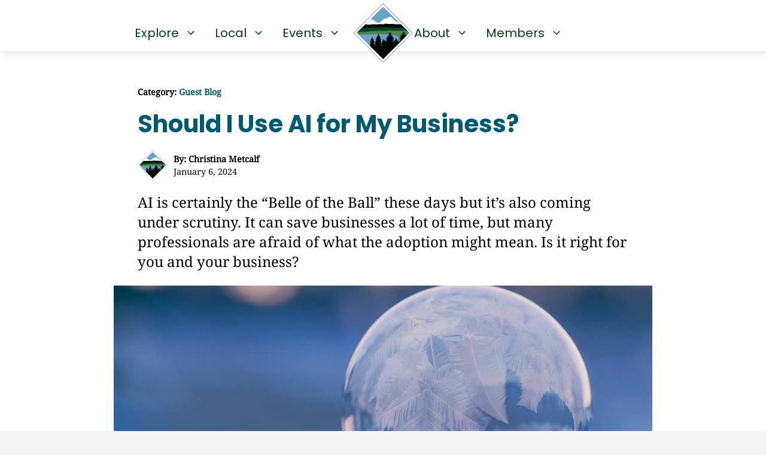

--- FILE ---
content_type: text/html; charset=UTF-8
request_url: https://sammamishchamber.org/blog/should-i-use-ai-for-my-business/
body_size: 21614
content:

<!DOCTYPE html>
<html lang="en-US">
<head>
	<meta charset="UTF-8">
	<title>Should I Use AI for My Business? | Sammamish Chamber of Commerce</title>
<meta name="viewport" content="width=device-width, initial-scale=1"><meta name="dc.title" content="Should I Use AI for My Business? | Sammamish Chamber of Commerce">
<meta name="dc.description" content="AI is certainly the “Belle of the Ball” these days but it’s also coming under scrutiny. It can save businesses a lot of time, but many professionals are afraid of what the adoption might mean. Is it right for you and your business?">
<meta name="dc.relation" content="https://sammamishchamber.org/blog/should-i-use-ai-for-my-business/">
<meta name="dc.source" content="https://sammamishchamber.org/">
<meta name="dc.language" content="en_US">
<meta name="description" content="AI is certainly the “Belle of the Ball” these days but it’s also coming under scrutiny. It can save businesses a lot of time, but many professionals are afraid of what the adoption might mean. Is it right for you and your business?">
<meta name="robots" content="index, follow, max-snippet:-1, max-image-preview:large, max-video-preview:-1">
<link rel="canonical" href="https://sammamishchamber.org/blog/should-i-use-ai-for-my-business/">
<meta property="og:url" content="https://sammamishchamber.org/blog/should-i-use-ai-for-my-business/">
<meta property="og:site_name" content="Sammamish Chamber of Commerce">
<meta property="og:locale" content="en_US">
<meta property="og:type" content="article">
<meta property="article:author" content="https://www.facebook.com/SammamishChamber">
<meta property="article:publisher" content="https://www.facebook.com/SammamishChamber">
<meta property="article:section" content="Guest Blog">
<meta property="article:tag" content="Featured">
<meta property="og:title" content="Should I Use AI for My Business? | Sammamish Chamber of Commerce">
<meta property="og:description" content="AI is certainly the “Belle of the Ball” these days but it’s also coming under scrutiny. It can save businesses a lot of time, but many professionals are afraid of what the adoption might mean. Is it right for you and your business?">
<meta property="og:image" content="https://sammamishchamber.org/wp-content/uploads/blog_should-i-use-ai.jpg">
<meta property="og:image:secure_url" content="https://sammamishchamber.org/wp-content/uploads/blog_should-i-use-ai.jpg">
<meta property="og:image:width" content="1200">
<meta property="og:image:height" content="630">
<meta property="og:image:alt" content="Should I Use AI for My Business?">
<meta name="twitter:card" content="summary_large_image">
<meta name="twitter:site" content="https://twitter.com/sammamishcc">
<meta name="twitter:creator" content="https://twitter.com/sammamishcc">
<meta name="twitter:title" content="Should I Use AI for My Business? | Sammamish Chamber of Commerce">
<meta name="twitter:description" content="AI is certainly the “Belle of the Ball” these days but it’s also coming under scrutiny. It can save businesses a lot of time, but many professionals are afraid of what the adoption might mean. Is it right for you and your business?">
<meta name="twitter:image" content="https://sammamishchamber.org/wp-content/uploads/blog_should-i-use-ai.jpg">
<style id='wp-img-auto-sizes-contain-inline-css'>
img:is([sizes=auto i],[sizes^="auto," i]){contain-intrinsic-size:3000px 1500px}
/*# sourceURL=wp-img-auto-sizes-contain-inline-css */
</style>

<link rel='stylesheet' id='wp-block-library-css' href='https://sammamishchamber.org/wp-includes/css/dist/block-library/style.min.css' media='all' />
<style id='wp-block-paragraph-inline-css'>
.is-small-text{font-size:.875em}.is-regular-text{font-size:1em}.is-large-text{font-size:2.25em}.is-larger-text{font-size:3em}.has-drop-cap:not(:focus):first-letter{float:left;font-size:8.4em;font-style:normal;font-weight:100;line-height:.68;margin:.05em .1em 0 0;text-transform:uppercase}body.rtl .has-drop-cap:not(:focus):first-letter{float:none;margin-left:.1em}p.has-drop-cap.has-background{overflow:hidden}:root :where(p.has-background){padding:1.25em 2.375em}:where(p.has-text-color:not(.has-link-color)) a{color:inherit}p.has-text-align-left[style*="writing-mode:vertical-lr"],p.has-text-align-right[style*="writing-mode:vertical-rl"]{rotate:180deg}
/*# sourceURL=https://sammamishchamber.org/wp-includes/blocks/paragraph/style.min.css */
</style>

<style id='classic-theme-styles-inline-css'>
/*! This file is auto-generated */
.wp-block-button__link{color:#fff;background-color:#32373c;border-radius:9999px;box-shadow:none;text-decoration:none;padding:calc(.667em + 2px) calc(1.333em + 2px);font-size:1.125em}.wp-block-file__button{background:#32373c;color:#fff;text-decoration:none}
/*# sourceURL=/wp-includes/css/classic-themes.min.css */
</style>
<link rel='stylesheet' id='wsv-utility-styles-css' href='https://sammamishchamber.org/wp-content/themes/generatepress-child/css/wsv_stylesheet.css' media='all' />
<link rel='stylesheet' id='generate-style-css' href='https://sammamishchamber.org/wp-content/themes/generatepress/assets/css/main.min.css' media='all' />
<style id='generate-style-inline-css'>
.is-right-sidebar{width:30%;}.is-left-sidebar{width:30%;}.site-content .content-area{width:100%;}@media (max-width: 767px){.main-navigation .menu-toggle,.sidebar-nav-mobile:not(#sticky-placeholder){display:block;}.main-navigation ul,.gen-sidebar-nav,.main-navigation:not(.slideout-navigation):not(.toggled) .main-nav > ul,.has-inline-mobile-toggle #site-navigation .inside-navigation > *:not(.navigation-search):not(.main-nav){display:none;}.nav-align-right .inside-navigation,.nav-align-center .inside-navigation{justify-content:space-between;}.has-inline-mobile-toggle .mobile-menu-control-wrapper{display:flex;flex-wrap:wrap;}.has-inline-mobile-toggle .inside-header{flex-direction:row;text-align:left;flex-wrap:wrap;}.has-inline-mobile-toggle .header-widget,.has-inline-mobile-toggle #site-navigation{flex-basis:100%;}.nav-float-left .has-inline-mobile-toggle #site-navigation{order:10;}}
.dynamic-author-image-rounded{border-radius:100%;}.dynamic-featured-image, .dynamic-author-image{vertical-align:middle;}.one-container.blog .dynamic-content-template:not(:last-child), .one-container.archive .dynamic-content-template:not(:last-child){padding-bottom:0px;}.dynamic-entry-excerpt > p:last-child{margin-bottom:0px;}
.page-hero .inside-page-hero.grid-container{max-width:calc(1400px - 0px - 0px);}.inside-page-hero > *:last-child{margin-bottom:0px;}
/*# sourceURL=generate-style-inline-css */
</style>
<link rel='stylesheet' id='dflip-style-css' href='https://sammamishchamber.org/wp-content/plugins/3d-flipbook-dflip-lite/assets/css/dflip.min.css' media='all' />
<link rel='stylesheet' id='generatepress-dynamic-css' href='https://sammamishchamber.org/wp-content/uploads/generatepress/style.min.css' media='all' />
<link rel='stylesheet' id='generate-child-css' href='https://sammamishchamber.org/wp-content/themes/generatepress-child/style.css' media='all' />
<link rel='stylesheet' id='generateblocks-global-css' href='https://sammamishchamber.org/wp-content/uploads/generateblocks/style-global.css' media='all' />
<style id='generateblocks-inline-css'>
.gb-headline-p-h1{font-size:3rem;line-height:1.1em;margin-bottom:.5em;}.gb-headline-p-h2{font-size:2.5rem;line-height:1.2em;margin-bottom:.5em;}.gb-headline-p-h3{font-size:2.125rem;line-height:1.3em;margin-bottom:.5em;}.gb-headline-p-h4{font-size:1.75rem;line-height:1.3em;margin-bottom:.5em;}.gb-headline-p-large{font-size:1.5rem;line-height:1.4em;margin-bottom:1em;}.gb-headline-p-small{font-size:.9rem;line-height:1.25em;margin-bottom:1em;}.gb-headline-div-small{font-size:.875rem;line-height:1.25em;margin-bottom:0em;}.gb-headline-div-p{font-size:1.25rem;line-height:1.5em;margin-bottom:0em;}.gb-headline-h1-size-h2{font-size:2.5rem;line-height:1.2em;margin-bottom:.5em;}.gb-headline-h1-size-h3{font-size:2.125rem;line-height:1.3em;margin-bottom:.5em;}.gb-headline-h1-size-h4{font-size:1.75rem;line-height:1.3em;margin-bottom:.5em;}.gb-headline-h1-size-p{font-size:1.25rem;line-height:1.5em;margin-bottom:1em;}.gb-headline-h2-size-h1{font-size:3rem;line-height:1.1em;margin-bottom:.5em;}.gb-headline-h2-size-h3{font-size:2.125rem;line-height:1.3em;margin-bottom:.5em;}.gb-headline-h2-size-h4{font-size:1.75rem;line-height:1.3em;margin-bottom:.5em;}.gb-headline-h2-size-p{font-size:1.25rem;line-height:1.5em;margin-bottom:1em;}.gb-headline-h2-size-p-small{font-size:.9rem;line-height:1.25em;margin-bottom:1em;}.gb-headline-h3-size-h1{font-size:3rem;line-height:1.1em;margin-bottom:.5em;}.gb-headline-h3-size-h2{font-size:2.5rem;line-height:1.1em;margin-bottom:.5em;}.gb-headline-h3-size-h4{font-size:1.75rem;line-height:1.4em;margin-bottom:.5em;}.gb-headline-h3-size-p{font-size:1.25rem;line-height:1.5em;margin-bottom:1em;}.gb-headline-h4-size-h1{font-size:3rem;line-height:1.1em;margin-bottom:.5em;}.gb-headline-h4-size-h2{font-size:2.5rem;line-height:1.1em;margin-bottom:.5em;}.gb-headline-h4-size-h3{font-size:2.125rem;line-height:1.3em;margin-bottom:.5em;}.gb-headline-h4-size-p{font-size:1.25rem;line-height:1.5em;margin-bottom:1em;}p.gb-headline-c5f20868{margin-bottom:.5em;}p.gb-headline-3fae5424{display:flex;align-items:center;font-size:17px;color:#ffffff;}p.gb-headline-3fae5424 a{color:var(--light-1);}p.gb-headline-3fae5424 a:hover{color:var(--light-2);}p.gb-headline-3fae5424 .gb-icon{line-height:0;padding-right:0.5em;}p.gb-headline-3fae5424 .gb-icon svg{width:0.8em;height:0.8em;fill:currentColor;}p.gb-headline-84e94204{margin-bottom:5px;}p.gb-headline-213924c1{font-family:Poppins, sans-serif;margin-bottom:.25em;color:#ffffff;}p.gb-headline-213924c1 a{color:var(--light-1);}p.gb-headline-f8ef486f{font-family:Poppins, sans-serif;margin-bottom:.25em;color:#ffffff;}p.gb-headline-f8ef486f a{color:var(--light-1);}p.gb-headline-08eb975d{font-family:Poppins, sans-serif;text-align:left;margin-bottom:.25em;color:#ffffff;}p.gb-headline-08eb975d a{color:var(--light-1);}p.gb-headline-23991650{font-family:Poppins, sans-serif;text-align:left;margin-bottom:.25em;color:#ffffff;}p.gb-headline-23991650 a{color:var(--light-1);}p.gb-headline-2af27616{font-family:Poppins, sans-serif;text-align:left;margin-bottom:.25em;color:#ffffff;}p.gb-headline-2af27616 a{color:var(--light-1);}p.gb-headline-f4a3693f{font-family:Poppins, sans-serif;text-align:left;margin-bottom:.25em;color:#ffffff;}p.gb-headline-f4a3693f a{color:var(--light-1);}p.gb-headline-94d69805{color:var(--light-1);}p.gb-headline-74ae7d83{color:var(--light-1);}p.gb-headline-74ae7d83 a{color:var(--light-1);}p.gb-headline-74ae7d83 a:hover{color:var(--light-1);}p.gb-headline-f5f95084{text-align:left;padding-right:15px;padding-left:15px;margin-bottom:0px;}p.gb-headline-ac316186{text-align:right;margin-right:15px;margin-bottom:0px;margin-left:15px;}p.gb-headline-0e780d7c{text-align:left;}p.gb-headline-e0109261{text-align:center;}p.gb-headline-a410793{font-weight:bold;margin-bottom:0px;}h1.gb-headline-697d9e4{margin-top:20px;}p.gb-headline-2c5e108{font-weight:600;margin-bottom:3px;margin-left:10px;}p.gb-headline-7a1c739{margin-bottom:0px;margin-left:10px;}.gb-grid-wrapper-column-gap-sm{display:flex;flex-wrap:wrap;row-gap:40px;margin-left:-40px;}.gb-grid-wrapper-column-gap-sm > .gb-grid-column{box-sizing:border-box;padding-left:40px;}.gb-grid-wrapper-column-gap-sm-alt{display:flex;flex-wrap:wrap;row-gap:40px;margin-left:-40px;}.gb-grid-wrapper-column-gap-sm-alt > .gb-grid-column{box-sizing:border-box;padding-left:40px;}.gb-grid-wrapper-column-gap-md{display:flex;flex-wrap:wrap;row-gap:80px;margin-left:-80px;}.gb-grid-wrapper-column-gap-md > .gb-grid-column{box-sizing:border-box;padding-left:80px;}.gb-grid-wrapper-column-gap-md-alt{display:flex;flex-wrap:wrap;row-gap:80px;margin-left:-80px;}.gb-grid-wrapper-column-gap-md-alt > .gb-grid-column{box-sizing:border-box;padding-left:80px;}.gb-grid-wrapper-column-gap-lg{display:flex;flex-wrap:wrap;row-gap:120px;margin-left:-120px;}.gb-grid-wrapper-column-gap-lg > .gb-grid-column{box-sizing:border-box;padding-left:120px;}.gb-grid-wrapper-column-gap-lg-alt{display:flex;flex-wrap:wrap;row-gap:120px;margin-left:-120px;}.gb-grid-wrapper-column-gap-lg-alt > .gb-grid-column{box-sizing:border-box;padding-left:120px;}.gb-grid-wrapper-column-gap-diamond{display:flex;flex-wrap:wrap;row-gap:80px;margin-left:-40px;}.gb-grid-wrapper-column-gap-diamond > .gb-grid-column{box-sizing:border-box;padding-left:40px;}.gb-grid-wrapper-f5ef0001{display:flex;flex-wrap:wrap;}.gb-grid-wrapper-f5ef0001 > .gb-grid-column{box-sizing:border-box;}.gb-grid-wrapper-92ce6b06{display:flex;flex-wrap:wrap;}.gb-grid-wrapper-92ce6b06 > .gb-grid-column{box-sizing:border-box;}.gb-grid-wrapper-34bf6228{display:flex;flex-wrap:wrap;}.gb-grid-wrapper-34bf6228 > .gb-grid-column{box-sizing:border-box;}.gb-grid-wrapper-f8349a3c{display:flex;flex-wrap:wrap;}.gb-grid-wrapper-f8349a3c > .gb-grid-column{box-sizing:border-box;}.gb-grid-wrapper-26599f4c{display:flex;flex-wrap:wrap;}.gb-grid-wrapper-26599f4c > .gb-grid-column{box-sizing:border-box;}.gb-container.gb-tabs__item:not(.gb-tabs__item-open){display:none;}.gb-grid-wrapper > .gb-grid-column-grid-col-25-50-100{width:25%;}.gb-grid-wrapper > .gb-grid-column-grid-col-25-25-50{width:25%;}.gb-grid-wrapper > .gb-grid-column-grid-col-25-25-100{width:25%;}.gb-grid-wrapper > .gb-grid-column-grid-col-25-33-100{width:25%;}.gb-grid-wrapper > .gb-grid-column-grid-col-30-30-100{width:30%;}.gb-grid-wrapper > .gb-grid-column-grid-col-30-33-100{width:30%;}.gb-grid-wrapper > .gb-grid-column-grid-col-33-33-100{width:33.33%;}.gb-grid-wrapper > .gb-grid-column-grid-col-33-33-50{width:33.33%;}.gb-grid-wrapper > .gb-grid-column-grid-col-33-50-100{width:33.33%;}.gb-grid-wrapper > .gb-grid-column-grid-col-40-40-100{width:40%;}.gb-grid-wrapper > .gb-grid-column-grid-col-40-50-100{width:40%;}.gb-grid-wrapper > .gb-grid-column-grid-col-50-50-100{width:50%;}.gb-grid-wrapper > .gb-grid-column-grid-col-50-100-100{width:50%;}.gb-grid-wrapper > .gb-grid-column-grid-col-60-60-100{width:60%;}.gb-grid-wrapper > .gb-grid-column-grid-col-60-50-100{width:60%;}.gb-grid-wrapper > .gb-grid-column-grid-col-66-66-100{width:66.66%;}.gb-grid-wrapper > .gb-grid-column-grid-col-66-50-100{width:66.66%;}.gb-grid-wrapper > .gb-grid-column-grid-col-70-66-100{width:70%;}.gb-grid-wrapper > .gb-grid-column-grid-col-70-70-100{width:70%;}.gb-grid-wrapper > .gb-grid-column-grid-col-75-66-100{width:75%;}.gb-grid-wrapper > .gb-grid-column-grid-col-75-75-100{width:75%;}.gb-container-row-md{padding:60px 40px;margin-right:auto;margin-left:auto;}.gb-container-row-md-top-bot-0{padding:0 40px;margin-right:auto;margin-left:auto;}.gb-container-row-md-top-0{padding:0 40px 60px;margin-right:auto;margin-left:auto;}.gb-container-row-md-bot-0{padding:60px 40px 0;margin-right:auto;margin-left:auto;}.gb-container-row-md-top-of-page{padding:40px 40px 60px;margin-right:auto;margin-left:auto;}.gb-container-row-sm{padding:40px;margin-right:auto;margin-left:auto;}.gb-container-row-sm-top-0{padding:0 40px 40px;margin-right:auto;margin-left:auto;}.gb-container-row-sm-bot-0{padding:40px 40px 0;margin-right:auto;margin-left:auto;}.gb-container-row-lg{padding:80px 40px;margin-right:auto;margin-left:auto;}.gb-container-row-lg-top-0{padding:0 40px 80px;margin-right:auto;margin-left:auto;}.gb-container-row-lg-bot-0{padding:80px 40px 0;margin-right:auto;margin-left:auto;}.gb-container-row-hero{padding:120px 40px;margin-right:auto;margin-left:auto;}.gb-container-row-hero-merged{padding:170px 40px 120px;margin-right:auto;margin-left:auto;}.gb-container-row-posts{padding:0;margin-right:auto;margin-left:auto;}.gb-container-col-inner-md{padding:40px;}.gb-container-col-inner-md-top-bot-0{max-width:1400px;padding:0 40px;}.gb-container-col-inner-md-top-0{max-width:1400px;padding:0 40px 40px;}.gb-container-col-inner-md-bot-0{max-width:1400px;padding:40px 40px 0;}.gb-container-col-inner-sm{padding:20px;}.gb-container-col-inner-sm-top-bot-0{max-width:1400px;padding:0 20px;}.gb-container-col-inner-sm-top-0{max-width:1400px;padding:0 20px 20px;}.gb-container-col-inner-sm-bot-0{max-width:1400px;padding:20px 20px 0;}.gb-container-buttons-fixed{display:flex;flex-wrap:wrap;align-items:center;column-gap:16px;row-gap:16px;}.gb-container-buttons-variable{display:flex;flex-wrap:wrap;align-items:center;column-gap:8px;row-gap:8px;}.gb-container-buttons-variable-text{display:flex;flex-wrap:wrap;align-items:center;column-gap:32px;row-gap:16px;}.gb-container-e6c91a8a{max-width:900px;margin-right:auto;margin-left:auto;}.gb-container-d4157371{display:flex;align-items:center;justify-content:center;}.gb-grid-wrapper > .gb-grid-column-d4157371{width:33.33%;}.gb-container-e6d26a81{padding-left:40px;margin-bottom:0px;background-image:linear-gradient(360deg, var(--accent-1) 50%, var(--light-1) 50%);}.gb-container-e198b068{position:relative;overflow-x:hidden;overflow-y:hidden;background-color:var(--accent-1);color:var(--light-1);}.gb-container-53aa1a09{max-width:1920px;z-index:1;position:relative;padding-top:20px;margin-right:auto;margin-left:auto;}.gb-grid-wrapper > .gb-grid-column-c9bbb730{width:40%;}.gb-container-6633dc54{margin-bottom:30px;}.gb-grid-wrapper > .gb-grid-column-18429e5c{width:60%;}.gb-grid-wrapper > .gb-grid-column-c146d1a6{width:33.33%;}.gb-grid-wrapper > .gb-grid-column-0531aa44{width:33.33%;}.gb-grid-wrapper > .gb-grid-column-e8251be8{width:33.33%;}.gb-grid-wrapper > .gb-grid-column-977597e7{width:33.33%;}.gb-grid-wrapper > .gb-grid-column-d91b1038{width:33.33%;}.gb-grid-wrapper > .gb-grid-column-97343d34{width:33.33%;}.gb-grid-wrapper > .gb-grid-column-06bb9d4c{width:60%;}.gb-container-904c749b{flex-direction:row;}.gb-container-904c749b > .gb-accordion__content{transition:max-height 0.25s ease;will-change:max-height;max-height:0;overflow:hidden;visibility:hidden;}.gb-container-904c749b.gb-accordion__item-open > .gb-accordion__content{max-height:inherit;visibility:visible;}.gb-container-0607c75f{margin-bottom:5px;}.gb-container-b59a480f{flex-direction:row;}.gb-container-b59a480f > .gb-accordion__content{transition:max-height 0.25s ease;will-change:max-height;max-height:0;overflow:hidden;visibility:hidden;}.gb-container-b59a480f.gb-accordion__item-open > .gb-accordion__content{max-height:inherit;visibility:visible;}.gb-container-f9fe20a1{margin-bottom:5px;}.gb-container-db511967{flex-direction:row;}.gb-container-db511967 > .gb-accordion__content{transition:max-height 0.25s ease;will-change:max-height;max-height:0;overflow:hidden;visibility:hidden;}.gb-container-db511967.gb-accordion__item-open > .gb-accordion__content{max-height:inherit;visibility:visible;}.gb-container-093a5bfd{margin-bottom:5px;}.gb-container-6613d662{flex-direction:row;}.gb-container-6613d662 > .gb-accordion__content{transition:max-height 0.25s ease;will-change:max-height;max-height:0;overflow:hidden;visibility:hidden;}.gb-container-6613d662.gb-accordion__item-open > .gb-accordion__content{max-height:inherit;visibility:visible;}.gb-container-b7c9d236{margin-bottom:5px;}.gb-container-c0da7646{flex-direction:row;}.gb-container-c0da7646 > .gb-accordion__content{transition:max-height 0.25s ease;will-change:max-height;max-height:0;overflow:hidden;visibility:hidden;}.gb-container-c0da7646.gb-accordion__item-open > .gb-accordion__content{max-height:inherit;visibility:visible;}.gb-container-a0c8de1b{margin-bottom:5px;}.gb-container-976b40ad{flex-direction:row;}.gb-container-976b40ad > .gb-accordion__content{transition:max-height 0.25s ease;will-change:max-height;max-height:0;overflow:hidden;visibility:hidden;}.gb-container-976b40ad.gb-accordion__item-open > .gb-accordion__content{max-height:inherit;visibility:visible;}.gb-container-251e0453{margin-bottom:5px;}.gb-container-620781f7{background-color:var(--accent-1);color:var(--light-1);}.gb-container-620781f7 a{color:var(--light-1);}.gb-container-620781f7 a:hover{color:var(--light-1);}.gb-container-c812c2ac{max-width:1920px;padding-top:5px;margin-right:auto;margin-left:auto;}.gb-container-5e021a5e{display:flex;align-items:flex-start;justify-content:flex-end;}.gb-container-9ff14cd0{max-width:1920px;margin-right:auto;margin-left:auto;}.gb-container-bfb1d48f{display:flex;flex-direction:row;align-items:center;justify-content:flex-start;}.gb-container-f2bbb73a{width:75px;min-width:75px;}.gb-container-5bee4edc{display:flex;flex-direction:row;align-items:center;justify-content:flex-end;}.gb-container-be210aac{width:75px;min-width:75px;}.gb-container-6f3ec62{max-width:900px;margin-right:auto;margin-left:auto;}.gb-container-ff519b5{display:flex;flex-direction:row;align-items:center;justify-content:flex-start;margin-bottom:20px;}.gb-container-92c286cb{padding:20px;margin-top:40px;margin-right:-20px;margin-left:-20px;border:1px solid var(--accent-1);background-color:var(--light-2);}.gb-container-0bef1dec{display:flex;}.gb-accordion__item:not(.gb-accordion__item-open) > .gb-button .gb-accordion__icon-open{display:none;}.gb-accordion__item.gb-accordion__item-open > .gb-button .gb-accordion__icon{display:none;}a.gb-button-solid-v1{display:inline-flex;align-items:center;justify-content:center;font-family:Poppins, sans-serif;font-size:1rem;text-align:center;padding:12px 32px;background-color:var(--accent-2);color:var(--light-1);text-decoration:none;}a.gb-button-solid-v1:hover, a.gb-button-solid-v1:active, a.gb-button-solid-v1:focus{background-color:var(--accent-1);color:var(--light-1);}a.gb-button-solid-v2{display:inline-flex;align-items:center;justify-content:center;font-family:Poppins, sans-serif;font-size:1rem;text-align:center;padding:12px 32px;background-color:var(--light-1);color:var(--accent-1);text-decoration:none;}a.gb-button-solid-v2:hover, a.gb-button-solid-v2:active, a.gb-button-solid-v2:focus{background-color:var(--accent-3);color:var(--light-1);}a.gb-button-transparent-v1{display:inline-flex;align-items:center;justify-content:center;font-family:Poppins, sans-serif;font-size:1rem;text-align:center;padding:10px 30px;border:2px solid var(--accent-1);color:var(--accent-1);text-decoration:none;}a.gb-button-transparent-v1:hover, a.gb-button-transparent-v1:active, a.gb-button-transparent-v1:focus{border-color:var(--accent-2);color:var(--accent-2);}a.gb-button-transparent-v2{display:inline-flex;align-items:center;justify-content:center;font-family:Poppins, sans-serif;font-size:1rem;text-align:center;padding:10px 30px;border:2px solid var(--light-1);color:var(--light-1);text-decoration:none;}a.gb-button-transparent-v2:hover, a.gb-button-transparent-v2:active, a.gb-button-transparent-v2:focus{border-color:var(--light-1);background-color:var(--light-2);color:var(--accent-1);}a.gb-button-pill-v1{display:inline-flex;align-items:center;justify-content:center;font-size:.875rem;text-align:center;padding:5px 15px;border:1px solid var(--accent-1);color:var(--accent-1);text-decoration:none;}a.gb-button-pill-v1:hover, a.gb-button-pill-v1:active, a.gb-button-pill-v1:focus{border-color:var(--accent-2);color:var(--accent-2);}a.gb-button-pill-v1sm{display:inline-flex;align-items:center;justify-content:center;font-size:.75rem;text-align:center;padding:3px 10px;border:1px solid var(--accent-1);color:var(--accent-1);text-decoration:none;}a.gb-button-pill-v1sm:hover, a.gb-button-pill-v1sm:active, a.gb-button-pill-v1sm:focus{border-color:var(--accent-2);color:var(--accent-2);}a.gb-button-pill-v2{display:inline-flex;align-items:center;justify-content:center;font-size:.875rem;text-align:center;padding:5px 15px;border:1px solid var(--light-1);color:var(--light-1);text-decoration:none;}a.gb-button-pill-v2:hover, a.gb-button-pill-v2:active, a.gb-button-pill-v2:focus{border-color:var(--accent-3);background-color:var(--light-2);color:var(--accent-2);}a.gb-button-pill-v2sm{display:inline-flex;align-items:center;justify-content:center;font-size:.75rem;text-align:center;padding:3px 10px;border:1px solid var(--light-1);color:var(--light-1);text-decoration:none;}a.gb-button-pill-v2sm:hover, a.gb-button-pill-v2sm:active, a.gb-button-pill-v2sm:focus{border-color:var(--accent-3);background-color:var(--light-2);color:var(--accent-2);}.gb-button-social-v1{display:inline-flex;align-items:center;padding:7px;background-color:var(--accent-1);color:var(--light-1);text-decoration:none;}.gb-button-social-v1:hover, .gb-button-social-v1:active, .gb-button-social-v1:focus{background-color:var(--accent-1);color:var(--accent-3);}.gb-button-social-v1 .gb-icon{line-height:0;}.gb-button-social-v1 .gb-icon svg{width:1em;height:1em;fill:currentColor;}.gb-button-social-v2{display:inline-flex;align-items:center;padding:7px;background-color:var(--light-1);color:var(--accent-1);text-decoration:none;}.gb-button-social-v2:hover, .gb-button-social-v2:active, .gb-button-social-v2:focus{background-color:var(--light-1);color:var(--accent-2);}.gb-button-social-v2 .gb-icon{line-height:0;}.gb-button-social-v2 .gb-icon svg{width:1em;height:1em;fill:currentColor;}a.gb-button-text-v1{display:inline-flex;align-items:center;justify-content:center;font-size:1rem;text-transform:uppercase;text-align:center;padding:0;color:var(--accent-1);text-decoration:none;}a.gb-button-text-v1:hover, a.gb-button-text-v1:active, a.gb-button-text-v1:focus{color:var(--accent-2);}a.gb-button-text-v2{display:inline-flex;align-items:center;justify-content:center;font-size:1rem;text-transform:uppercase;text-align:center;padding:0;color:var(--light-1);text-decoration:none;}a.gb-button-text-v2:hover, a.gb-button-text-v2:active, a.gb-button-text-v2:focus{color:var(--accent-3);}a.gb-button-a934563c{text-decoration:none;}a.gb-button-a934563c .gb-icon{line-height:0;}a.gb-button-a934563c .gb-icon svg{width:1em;height:1em;fill:currentColor;}a.gb-button-b57a6ff0{display:inline-flex;align-items:center;column-gap:0.5em;text-decoration:none;}a.gb-button-b57a6ff0 .gb-icon{line-height:0;}a.gb-button-b57a6ff0 .gb-icon svg{width:1em;height:1em;fill:currentColor;}a.gb-button-e1163914{display:inline-flex;align-items:center;column-gap:0.5em;text-decoration:none;}a.gb-button-e1163914 .gb-icon{line-height:0;}a.gb-button-e1163914 .gb-icon svg{width:1em;height:1em;fill:currentColor;}a.gb-button-25d21aef{text-decoration:none;}button.gb-button-057811cd{display:inline-flex;align-items:center;justify-content:center;column-gap:0.5em;width:100%;font-family:Poppins, sans-serif;font-size:1.5rem;text-align:left;padding:0;background-color:var(--accent-1);color:var(--light-1);text-decoration:none;}button.gb-button-057811cd:hover, button.gb-button-057811cd:active, button.gb-button-057811cd:focus{background-color:var(--accent-1);color:var(--light-1);}button.gb-button-057811cd.gb-block-is-current, button.gb-button-057811cd.gb-block-is-current:hover, button.gb-button-057811cd.gb-block-is-current:active, button.gb-button-057811cd.gb-block-is-current:focus{background-color:var(--accent-1);color:var(--light-1);}button.gb-button-057811cd .gb-icon{line-height:0;}button.gb-button-057811cd .gb-icon svg{fill:currentColor;}button.gb-button-0baa60dd{display:inline-flex;align-items:center;justify-content:center;column-gap:0.5em;width:100%;font-family:Poppins, sans-serif;font-size:1.5rem;text-align:left;padding:0;background-color:var(--accent-1);color:var(--light-1);text-decoration:none;}button.gb-button-0baa60dd:hover, button.gb-button-0baa60dd:active, button.gb-button-0baa60dd:focus{background-color:var(--accent-1);color:var(--light-1);}button.gb-button-0baa60dd.gb-block-is-current, button.gb-button-0baa60dd.gb-block-is-current:hover, button.gb-button-0baa60dd.gb-block-is-current:active, button.gb-button-0baa60dd.gb-block-is-current:focus{background-color:var(--accent-1);color:var(--light-1);}button.gb-button-0baa60dd .gb-icon{line-height:0;}button.gb-button-0baa60dd .gb-icon svg{fill:currentColor;}button.gb-button-9d426f08{display:inline-flex;align-items:center;justify-content:center;column-gap:0.5em;width:100%;font-family:Poppins, sans-serif;font-size:1.5rem;text-align:left;padding:0;background-color:var(--accent-1);color:var(--light-1);text-decoration:none;}button.gb-button-9d426f08:hover, button.gb-button-9d426f08:active, button.gb-button-9d426f08:focus{background-color:var(--accent-1);color:var(--light-1);}button.gb-button-9d426f08.gb-block-is-current, button.gb-button-9d426f08.gb-block-is-current:hover, button.gb-button-9d426f08.gb-block-is-current:active, button.gb-button-9d426f08.gb-block-is-current:focus{background-color:var(--accent-1);color:var(--light-1);}button.gb-button-9d426f08 .gb-icon{line-height:0;}button.gb-button-9d426f08 .gb-icon svg{fill:currentColor;}button.gb-button-354c7c40{display:inline-flex;align-items:center;justify-content:center;column-gap:0.5em;width:100%;font-family:Poppins, sans-serif;font-size:1.5rem;text-align:left;padding:0;background-color:var(--accent-1);color:var(--light-1);text-decoration:none;}button.gb-button-354c7c40:hover, button.gb-button-354c7c40:active, button.gb-button-354c7c40:focus{background-color:var(--accent-1);color:var(--light-1);}button.gb-button-354c7c40.gb-block-is-current, button.gb-button-354c7c40.gb-block-is-current:hover, button.gb-button-354c7c40.gb-block-is-current:active, button.gb-button-354c7c40.gb-block-is-current:focus{background-color:var(--accent-1);color:var(--light-1);}button.gb-button-354c7c40 .gb-icon{line-height:0;}button.gb-button-354c7c40 .gb-icon svg{fill:currentColor;}button.gb-button-b8b07042{display:inline-flex;align-items:center;justify-content:center;column-gap:0.5em;width:100%;font-family:Poppins, sans-serif;font-size:1.5rem;text-align:left;padding:0;background-color:var(--accent-1);color:var(--light-1);text-decoration:none;}button.gb-button-b8b07042:hover, button.gb-button-b8b07042:active, button.gb-button-b8b07042:focus{background-color:var(--accent-1);color:var(--light-1);}button.gb-button-b8b07042.gb-block-is-current, button.gb-button-b8b07042.gb-block-is-current:hover, button.gb-button-b8b07042.gb-block-is-current:active, button.gb-button-b8b07042.gb-block-is-current:focus{background-color:var(--accent-1);color:var(--light-1);}button.gb-button-b8b07042 .gb-icon{line-height:0;}button.gb-button-b8b07042 .gb-icon svg{fill:currentColor;}button.gb-button-ae93bc00{display:inline-flex;align-items:center;justify-content:center;column-gap:0.5em;width:100%;font-family:Poppins, sans-serif;font-size:1.5rem;text-align:left;padding:0;background-color:var(--accent-1);color:var(--light-1);text-decoration:none;}button.gb-button-ae93bc00:hover, button.gb-button-ae93bc00:active, button.gb-button-ae93bc00:focus{background-color:var(--accent-1);color:var(--light-1);}button.gb-button-ae93bc00.gb-block-is-current, button.gb-button-ae93bc00.gb-block-is-current:hover, button.gb-button-ae93bc00.gb-block-is-current:active, button.gb-button-ae93bc00.gb-block-is-current:focus{background-color:var(--accent-1);color:var(--light-1);}button.gb-button-ae93bc00 .gb-icon{line-height:0;}button.gb-button-ae93bc00 .gb-icon svg{fill:currentColor;}a.gb-button-5e832df8{display:inline-flex;align-items:center;text-decoration:none;}a.gb-button-5e832df8 .gb-icon{line-height:0;}a.gb-button-5e832df8 .gb-icon svg{width:1em;height:1em;fill:currentColor;}a.gb-button-f1e9280d{display:inline-flex;align-items:center;text-decoration:none;}a.gb-button-f1e9280d .gb-icon{line-height:0;}a.gb-button-f1e9280d .gb-icon svg{width:1em;height:1em;fill:currentColor;}a.gb-button-23f70cb2{display:inline-flex;align-items:center;text-decoration:none;}a.gb-button-23f70cb2 .gb-icon{line-height:0;}a.gb-button-23f70cb2 .gb-icon svg{width:1em;height:1em;fill:currentColor;}a.gb-button-bc105840{display:inline-flex;align-items:center;text-decoration:none;}a.gb-button-bc105840 .gb-icon{line-height:0;}a.gb-button-bc105840 .gb-icon svg{width:1em;height:1em;fill:currentColor;}a.gb-button-6a9aac1a{display:inline-flex;align-items:center;text-decoration:none;}a.gb-button-6a9aac1a .gb-icon{line-height:0;}a.gb-button-6a9aac1a .gb-icon svg{width:1em;height:1em;fill:currentColor;}.gb-image-7a46e9c9{width:200px;height:100px;vertical-align:middle;}.gb-image-b27cbf93{width:450px;vertical-align:middle;}.gb-block-image-850bf570{text-align:center;}.gb-image-850bf570{width:250px;vertical-align:middle;}.gb-block-image-4e65658a{padding-bottom:20px;text-align:center;}.gb-image-4e65658a{width:150px;vertical-align:middle;}.gb-block-image-d8067b31{padding-bottom:20px;text-align:center;}.gb-image-d8067b31{width:150px;vertical-align:middle;}.gb-image-9d9e306{width:50px;height:50px;vertical-align:middle;}.gb-block-image-8f0b4411{margin-right:-40px;margin-bottom:20px;margin-left:-40px;}.gb-image-8f0b4411{width:100%;object-fit:cover;vertical-align:middle;}@media (min-width: 1025px) {.gb-block-image-850bf570{display:none !important;}}@media (max-width: 1024px) {p.gb-headline-08eb975d{text-align:left;}p.gb-headline-23991650{text-align:left;}p.gb-headline-2af27616{text-align:left;}p.gb-headline-f4a3693f{text-align:left;}.gb-grid-wrapper-column-gap-sm{row-gap:30px;margin-left:-30px;}.gb-grid-wrapper-column-gap-sm > .gb-grid-column{padding-left:30px;}.gb-grid-wrapper-column-gap-sm-alt{row-gap:30px;margin-left:-30px;}.gb-grid-wrapper-column-gap-sm-alt > .gb-grid-column{padding-left:30px;}.gb-grid-wrapper-column-gap-md{row-gap:60px;margin-left:-60px;}.gb-grid-wrapper-column-gap-md > .gb-grid-column{padding-left:60px;}.gb-grid-wrapper-column-gap-md-alt{row-gap:60px;margin-left:-60px;}.gb-grid-wrapper-column-gap-md-alt > .gb-grid-column{padding-left:60px;}.gb-grid-wrapper-column-gap-lg{row-gap:90px;margin-left:-90px;}.gb-grid-wrapper-column-gap-lg > .gb-grid-column{padding-left:90px;}.gb-grid-wrapper-column-gap-lg-alt{row-gap:90px;margin-left:-90px;}.gb-grid-wrapper-column-gap-lg-alt > .gb-grid-column{padding-left:90px;}.gb-grid-wrapper-column-gap-diamond{row-gap:70px;margin-left:-30px;}.gb-grid-wrapper-column-gap-diamond > .gb-grid-column{padding-left:30px;}.gb-grid-wrapper > .gb-grid-column-grid-col-25-50-100{width:50%;}.gb-grid-wrapper > .gb-grid-column-grid-col-25-25-50{width:25%;}.gb-grid-wrapper > .gb-grid-column-grid-col-25-25-100{width:25%;}.gb-grid-wrapper > .gb-grid-column-grid-col-25-33-100{width:33.33%;}.gb-grid-wrapper > .gb-grid-column-grid-col-30-30-100{width:30%;}.gb-grid-wrapper > .gb-grid-column-grid-col-30-33-100{width:33.33%;}.gb-grid-wrapper > .gb-grid-column-grid-col-33-33-100{width:33.33%;}.gb-grid-wrapper > .gb-grid-column-grid-col-33-33-50{width:33.33%;}.gb-grid-wrapper > .gb-grid-column-grid-col-33-50-100{width:50%;}.gb-grid-wrapper > .gb-grid-column-grid-col-40-40-100{width:40%;}.gb-grid-wrapper > .gb-grid-column-grid-col-40-50-100{width:50%;}.gb-grid-wrapper > .gb-grid-column-grid-col-50-50-100{width:50%;}.gb-grid-wrapper > .gb-grid-column-grid-col-50-100-100{width:100%;}.gb-grid-wrapper > .gb-grid-column-grid-col-60-60-100{width:60%;}.gb-grid-wrapper > .gb-grid-column-grid-col-60-50-100{width:50%;}.gb-grid-wrapper > .gb-grid-column-grid-col-66-66-100{width:66.66%;}.gb-grid-wrapper > .gb-grid-column-grid-col-66-50-100{width:50%;}.gb-grid-wrapper > .gb-grid-column-grid-col-70-66-100{width:66.66%;}.gb-grid-wrapper > .gb-grid-column-grid-col-70-70-100{width:70%;}.gb-grid-wrapper > .gb-grid-column-grid-col-75-66-100{width:66.66%;}.gb-grid-wrapper > .gb-grid-column-grid-col-75-75-100{width:75%;}.gb-container-row-md{padding:50px 40px;}.gb-container-row-md-top-bot-0{padding:0 40px;}.gb-container-row-md-top-0{padding:0 40px 50px;}.gb-container-row-md-bot-0{padding:50px 40px 0;}.gb-container-row-md-top-of-page{padding:30px 40px 50px;}.gb-container-row-sm{padding:30px 40px;}.gb-container-row-sm-top-0{padding:0 40px 30px;}.gb-container-row-sm-bot-0{padding:30px 40px 0;}.gb-container-row-lg{padding:70px 40px;}.gb-container-row-lg-top-0{padding:0 40px 70px;}.gb-container-row-lg-bot-0{padding:70px 40px 0;}.gb-container-row-hero{padding:120px 40px;}.gb-container-row-hero-merged{padding:170px 40px 120px;}.gb-grid-wrapper > .gb-grid-column-d4157371{width:33.33%;}.gb-container-53aa1a09{padding-top:20px;}.gb-grid-wrapper > .gb-grid-column-c146d1a6{width:50%;}.gb-grid-wrapper > .gb-grid-column-0531aa44{width:50%;}.gb-grid-wrapper > .gb-grid-column-e8251be8{width:50%;}.gb-grid-wrapper > .gb-grid-column-977597e7{width:50%;}.gb-grid-wrapper > .gb-grid-column-d91b1038{width:50%;}.gb-grid-wrapper > .gb-grid-column-97343d34{width:50%;}.gb-image-b27cbf93{width:350px;}}@media (max-width: 1024px) and (min-width: 768px) {.gb-block-image-850bf570{display:none !important;}}@media (max-width: 767px) {.gb-headline-p-h1{font-size:2.625rem;}.gb-headline-p-h2{font-size:2.25rem;}.gb-headline-p-h3{font-size:1.875rem;}.gb-headline-p-h4{font-size:1.5rem;}.gb-headline-p-large{font-size:1.375rem;}.gb-headline-h1-size-h2{font-size:2.25rem;}.gb-headline-h1-size-h3{font-size:1.875rem;}.gb-headline-h1-size-h4{font-size:1.5rem;}.gb-headline-h2-size-h1{font-size:2.625rem;}.gb-headline-h2-size-h3{font-size:1.875rem;}.gb-headline-h2-size-h4{font-size:1.5rem;}.gb-headline-h3-size-h1{font-size:2.625rem;}.gb-headline-h3-size-h2{font-size:2.25rem;}.gb-headline-h3-size-h4{font-size:1.5rem;}.gb-headline-h4-size-h1{font-size:2.625rem;}.gb-headline-h4-size-h2{font-size:2.25rem;}.gb-headline-h4-size-h3{font-size:1.875rem;}p.gb-headline-c5f20868{text-align:center;}p.gb-headline-3fae5424{justify-content:center;text-align:center;}p.gb-headline-84e94204{text-align:center;}p.gb-headline-213924c1{text-align:center;}p.gb-headline-f8ef486f{text-align:center;}p.gb-headline-08eb975d{text-align:center;}p.gb-headline-23991650{text-align:center;}p.gb-headline-2af27616{text-align:center;}p.gb-headline-f4a3693f{text-align:center;}p.gb-headline-94d69805{text-align:center;}p.gb-headline-74ae7d83{text-align:center;}p.gb-headline-ac316186{text-align:left;}.gb-grid-wrapper-column-gap-sm{row-gap:20px;margin-left:0;}.gb-grid-wrapper-column-gap-sm > .gb-grid-column{padding-left:0px;}.gb-grid-wrapper-column-gap-sm-alt{row-gap:20px;margin-left:-20px;}.gb-grid-wrapper-column-gap-sm-alt > .gb-grid-column{padding-left:20px;}.gb-grid-wrapper-column-gap-md{row-gap:40px;margin-left:0;}.gb-grid-wrapper-column-gap-md > .gb-grid-column{padding-left:0px;}.gb-grid-wrapper-column-gap-md-alt{row-gap:40px;margin-left:-40px;}.gb-grid-wrapper-column-gap-md-alt > .gb-grid-column{padding-left:40px;}.gb-grid-wrapper-column-gap-lg{row-gap:60px;margin-left:0;}.gb-grid-wrapper-column-gap-lg > .gb-grid-column{padding-left:0px;}.gb-grid-wrapper-column-gap-lg-alt{row-gap:60px;margin-left:-60px;}.gb-grid-wrapper-column-gap-lg-alt > .gb-grid-column{padding-left:60px;}.gb-grid-wrapper-column-gap-diamond{row-gap:60px;margin-left:0;}.gb-grid-wrapper-column-gap-diamond > .gb-grid-column{padding-left:0px;}.gb-grid-wrapper > .gb-grid-column-grid-col-25-50-100{width:100%;}.gb-grid-wrapper > .gb-grid-column-grid-col-25-25-50{width:50%;}.gb-grid-wrapper > .gb-grid-column-grid-col-25-25-100{width:100%;}.gb-grid-wrapper > .gb-grid-column-grid-col-25-33-100{width:100%;}.gb-grid-wrapper > .gb-grid-column-grid-col-30-30-100{width:100%;}.gb-grid-wrapper > .gb-grid-column-grid-col-30-33-100{width:100%;}.gb-grid-wrapper > .gb-grid-column-grid-col-33-33-100{width:100%;}.gb-grid-wrapper > .gb-grid-column-grid-col-33-33-50{width:50%;}.gb-grid-wrapper > .gb-grid-column-grid-col-33-50-100{width:100%;}.gb-grid-wrapper > .gb-grid-column-grid-col-40-40-100{width:100%;}.gb-grid-wrapper > .gb-grid-column-grid-col-40-50-100{width:100%;}.gb-grid-wrapper > .gb-grid-column-grid-col-50-50-100{width:100%;}.gb-grid-wrapper > .gb-grid-column-grid-col-50-100-100{width:100%;}.gb-grid-wrapper > .gb-grid-column-grid-col-60-60-100{width:100%;}.gb-grid-wrapper > .gb-grid-column-grid-col-60-50-100{width:100%;}.gb-grid-wrapper > .gb-grid-column-grid-col-66-66-100{width:100%;}.gb-grid-wrapper > .gb-grid-column-grid-col-66-50-100{width:100%;}.gb-grid-wrapper > .gb-grid-column-grid-col-70-66-100{width:100%;}.gb-grid-wrapper > .gb-grid-column-grid-col-70-70-100{width:100%;}.gb-grid-wrapper > .gb-grid-column-grid-col-75-66-100{width:100%;}.gb-grid-wrapper > .gb-grid-column-grid-col-75-75-100{width:100%;}.gb-container-row-md{padding:40px 20px;}.gb-container-row-md-top-bot-0{padding:0 20px;}.gb-container-row-md-top-0{padding:0 20px 40px;}.gb-container-row-md-bot-0{padding:40px 20px 0;}.gb-container-row-md-top-of-page{padding:20px 20px 40px;}.gb-container-row-sm{padding:20px;}.gb-container-row-sm-top-0{padding:0 20px 20px;}.gb-container-row-sm-bot-0{padding:20px 20px 0;}.gb-container-row-lg{padding:40px 20px;}.gb-container-row-lg-top-0{padding:0 20px 40px;}.gb-container-row-lg-bot-0{padding:40px 20px 0;}.gb-container-row-hero{padding:80px 20px;}.gb-container-row-hero-merged{padding:160px 20px 110px;}.gb-container-col-inner-md{padding:20px;}.gb-container-col-inner-md-top-bot-0{padding-right:20px;padding-left:20px;}.gb-container-col-inner-md-top-0{padding-right:20px;padding-bottom:20px;padding-left:20px;}.gb-container-col-inner-md-bot-0{padding:20px 20px 0;}.gb-grid-wrapper > .gb-grid-column-d4157371{width:100%;}.gb-container-e6d26a81{padding-left:0px;}.gb-container-53aa1a09{padding-top:20px;}.gb-grid-wrapper > .gb-grid-column-c9bbb730{width:100%;}.gb-container-6633dc54{display:flex;justify-content:center;text-align:left;}.gb-container-64f006c9{display:flex;flex-direction:column;align-items:center;}.gb-grid-wrapper > .gb-grid-column-18429e5c{width:100%;}.gb-grid-wrapper > .gb-grid-column-c146d1a6{width:100%;}.gb-grid-wrapper > .gb-grid-column-0531aa44{width:100%;}.gb-grid-wrapper > .gb-grid-column-e8251be8{width:100%;}.gb-grid-wrapper > .gb-grid-column-977597e7{width:100%;}.gb-grid-wrapper > .gb-grid-column-d91b1038{width:100%;}.gb-grid-wrapper > .gb-grid-column-97343d34{width:100%;}.gb-grid-wrapper > .gb-grid-column-06bb9d4c{width:100%;}.gb-grid-wrapper > .gb-grid-column-a5c298bf{order:2;}.gb-container-5e021a5e{justify-content:center;}.gb-grid-wrapper > .gb-grid-column-5e021a5e{order:1;}.gb-container-5bee4edc{flex-direction:row-reverse;align-items:center;justify-content:flex-start;}.gb-container-92c286cb{margin-right:0px;margin-left:0px;}a.gb-button-transparent-v2{margin-bottom:20px;}.gb-block-image-b27cbf93{text-align:left;display:none !important;}.gb-block-image-850bf570{text-align:center;}.gb-block-image-8f0b4411{margin-right:0px;margin-left:0px;}}:root{--gb-container-width:1400px;}.gb-container .wp-block-image img{vertical-align:middle;}.gb-grid-wrapper .wp-block-image{margin-bottom:0;}.gb-highlight{background:none;}.gb-shape{line-height:0;}.gb-container-link{position:absolute;top:0;right:0;bottom:0;left:0;z-index:99;}
/*# sourceURL=generateblocks-inline-css */
</style>
<style id='kadence-blocks-global-variables-inline-css'>
:root {--global-kb-font-size-sm:clamp(0.8rem, 0.73rem + 0.217vw, 0.9rem);--global-kb-font-size-md:clamp(1.1rem, 0.995rem + 0.326vw, 1.25rem);--global-kb-font-size-lg:clamp(1.75rem, 1.576rem + 0.543vw, 2rem);--global-kb-font-size-xl:clamp(2.25rem, 1.728rem + 1.63vw, 3rem);--global-kb-font-size-xxl:clamp(2.5rem, 1.456rem + 3.26vw, 4rem);--global-kb-font-size-xxxl:clamp(2.75rem, 0.489rem + 7.065vw, 6rem);}:root {--global-palette1: #3182CE;--global-palette2: #2B6CB0;--global-palette3: #1A202C;--global-palette4: #2D3748;--global-palette5: #4A5568;--global-palette6: #718096;--global-palette7: #EDF2F7;--global-palette8: #F7FAFC;--global-palette9: #ffffff;}
/*# sourceURL=kadence-blocks-global-variables-inline-css */
</style>
<link rel='stylesheet' id='generate-navigation-branding-css' href='https://sammamishchamber.org/wp-content/plugins/gp-premium/menu-plus/functions/css/navigation-branding-flex.min.css' media='all' />
<style id='generate-navigation-branding-inline-css'>
@media (max-width: 767px){.site-header, #site-navigation, #sticky-navigation{display:none !important;opacity:0.0;}#mobile-header{display:block !important;width:100% !important;}#mobile-header .main-nav > ul{display:none;}#mobile-header.toggled .main-nav > ul, #mobile-header .menu-toggle, #mobile-header .mobile-bar-items{display:block;}#mobile-header .main-nav{-ms-flex:0 0 100%;flex:0 0 100%;-webkit-box-ordinal-group:5;-ms-flex-order:4;order:4;}}.main-navigation.has-branding .inside-navigation.grid-container, .main-navigation.has-branding.grid-container .inside-navigation:not(.grid-container){padding:0px 40px 0px 40px;}.main-navigation.has-branding:not(.grid-container) .inside-navigation:not(.grid-container) .navigation-branding{margin-left:10px;}.navigation-branding img, .site-logo.mobile-header-logo img{height:30px;width:auto;}.navigation-branding .main-title{line-height:30px;}@media (max-width: 767px){.main-navigation.has-branding.nav-align-center .menu-bar-items, .main-navigation.has-sticky-branding.navigation-stick.nav-align-center .menu-bar-items{margin-left:auto;}.navigation-branding{margin-right:auto;margin-left:10px;}.navigation-branding .main-title, .mobile-header-navigation .site-logo{margin-left:10px;}.main-navigation.has-branding .inside-navigation.grid-container{padding:0px;}}
/*# sourceURL=generate-navigation-branding-inline-css */
</style>
<style id='block-visibility-screen-size-styles-inline-css'>
/* Extra large screens (large desktops, 1401px and up) */
@media ( min-width: 1401px ) {
	.block-visibility-hide-extra-large-screen {
		display: none !important;
	}
}

/* Large screens (desktops, between 1024px and 1401px) */
@media ( min-width: 1024px ) and (max-width: 1400.98px ) {
	.block-visibility-hide-large-screen {
		display: none !important;
	}
}

/* Medium screens (tablets, between 768px and 1024px) */
@media ( min-width: 768px ) and ( max-width: 1023.98px ) {
.block-visibility-hide-medium-screen {
	display: none !important;
}
}

/* Small screens (landscape mobile devices, between 461px and 768px) */
@media ( min-width: 461px ) and ( max-width: 767.98px ) {
	.block-visibility-hide-small-screen {
		display: none !important;
	}
}

/* Extra small screens (portrait mobile devices, less than 461px) */
@media ( max-width: 460.98px ) {
	.block-visibility-hide-extra-small-screen {
		display: none !important;
	}
}
/*# sourceURL=block-visibility-screen-size-styles-inline-css */
</style>
<script id="asenha-public-js-extra">
var phpVars = {"externalPermalinksEnabled":"1"};
//# sourceURL=asenha-public-js-extra
</script>
<script src="https://sammamishchamber.org/wp-content/plugins/admin-site-enhancements-pro/assets/js/external-permalinks.js" id="asenha-public-js"></script>
<script src="https://sammamishchamber.org/wp-includes/js/jquery/jquery.min.js" id="jquery-core-js"></script>
<link rel="https://api.w.org/" href="https://sammamishchamber.org/wp-json/" /><link rel="alternate" title="JSON" type="application/json" href="https://sammamishchamber.org/wp-json/wp/v2/posts/12938" /><script async src="https://sammamishchamber.org/wp-content/uploads/perfmatters/gtagv4.js?id=G-WPJ62YHNRK"></script><script>window.dataLayer = window.dataLayer || [];function gtag(){dataLayer.push(arguments);}gtag("js", new Date());gtag("config", "G-WPJ62YHNRK");</script><link rel="apple-touch-icon" sizes="180x180" href="/apple-touch-icon.png">
<link rel="icon" type="image/png" sizes="32x32" href="/favicon-32x32.png">
<link rel="icon" type="image/png" sizes="16x16" href="/favicon-16x16.png">
<link rel="manifest" href="/site.webmanifest">
<link rel="mask-icon" href="/safari-pinned-tab.svg" color="#135e96">
<meta name="msapplication-TileColor" content="#f5f5f5">
<meta name="theme-color" content="#ffffff">
<style>.breadcrumb {list-style:none;margin:0;padding-inline-start:0;}.breadcrumb li {margin:0;display:inline-block;position:relative;}.breadcrumb li::after{content:' > ';margin-left:5px;margin-right:5px;}.breadcrumb li:last-child::after{display:none}</style><link rel="icon" href="https://sammamishchamber.org/wp-content/uploads/favicon.png" sizes="32x32" />
<link rel="icon" href="https://sammamishchamber.org/wp-content/uploads/favicon.png" sizes="192x192" />
<link rel="apple-touch-icon" href="https://sammamishchamber.org/wp-content/uploads/favicon.png" />
<meta name="msapplication-TileImage" content="https://sammamishchamber.org/wp-content/uploads/favicon.png" />
<noscript><style>.perfmatters-lazy[data-src]{display:none !important;}</style></noscript></head>

<body class="wp-singular post-template-default single single-post postid-12938 single-format-standard wp-custom-logo wp-embed-responsive wp-theme-generatepress wp-child-theme-generatepress-child sticky-menu-fade mobile-header mobile-header-logo no-sidebar nav-float-right separate-containers header-aligned-left dropdown-hover full-width-content" itemtype="https://schema.org/Blog" itemscope>
		<div class="body-wrapper">
	<!-- Google Tag Manager Code Here (noscript) --><a class="screen-reader-text skip-link" href="#content" title="Skip to content">Skip to content</a>		<header class="site-header has-inline-mobile-toggle" id="masthead" aria-label="Site"  itemtype="https://schema.org/WPHeader" itemscope>
			<div class="inside-header grid-container">
				<div class="site-logo">
					<a href="https://sammamishchamber.org/" rel="home">
						<img  class="header-image is-logo-image" alt="Sammamish Chamber of Commerce" src="https://sammamishchamber.org/wp-content/uploads/logo_sammamish-chamber_icon-wht.svg" width="100" height="100" />
					</a>
				</div>	<nav class="main-navigation mobile-menu-control-wrapper" id="mobile-menu-control-wrapper" aria-label="Mobile Toggle">
				<button data-nav="site-navigation" class="menu-toggle" aria-controls="primary-menu" aria-expanded="false">
			<span class="gp-icon icon-menu-bars"><svg viewBox="0 0 512 512" aria-hidden="true" xmlns="http://www.w3.org/2000/svg" width="1em" height="1em"><path d="M0 96c0-13.255 10.745-24 24-24h464c13.255 0 24 10.745 24 24s-10.745 24-24 24H24c-13.255 0-24-10.745-24-24zm0 160c0-13.255 10.745-24 24-24h464c13.255 0 24 10.745 24 24s-10.745 24-24 24H24c-13.255 0-24-10.745-24-24zm0 160c0-13.255 10.745-24 24-24h464c13.255 0 24 10.745 24 24s-10.745 24-24 24H24c-13.255 0-24-10.745-24-24z" /></svg><svg viewBox="0 0 512 512" aria-hidden="true" xmlns="http://www.w3.org/2000/svg" width="1em" height="1em"><path d="M71.029 71.029c9.373-9.372 24.569-9.372 33.942 0L256 222.059l151.029-151.03c9.373-9.372 24.569-9.372 33.942 0 9.372 9.373 9.372 24.569 0 33.942L289.941 256l151.03 151.029c9.372 9.373 9.372 24.569 0 33.942-9.373 9.372-24.569 9.372-33.942 0L256 289.941l-151.029 151.03c-9.373 9.372-24.569 9.372-33.942 0-9.372-9.373-9.372-24.569 0-33.942L222.059 256 71.029 104.971c-9.372-9.373-9.372-24.569 0-33.942z" /></svg></span><span class="screen-reader-text">Menu</span>		</button>
	</nav>
			<nav class="main-navigation sub-menu-right" id="site-navigation" aria-label="Primary"  itemtype="https://schema.org/SiteNavigationElement" itemscope>
			<div class="inside-navigation grid-container">
								<button class="menu-toggle" aria-controls="primary-menu" aria-expanded="false">
					<span class="gp-icon icon-menu-bars"><svg viewBox="0 0 512 512" aria-hidden="true" xmlns="http://www.w3.org/2000/svg" width="1em" height="1em"><path d="M0 96c0-13.255 10.745-24 24-24h464c13.255 0 24 10.745 24 24s-10.745 24-24 24H24c-13.255 0-24-10.745-24-24zm0 160c0-13.255 10.745-24 24-24h464c13.255 0 24 10.745 24 24s-10.745 24-24 24H24c-13.255 0-24-10.745-24-24zm0 160c0-13.255 10.745-24 24-24h464c13.255 0 24 10.745 24 24s-10.745 24-24 24H24c-13.255 0-24-10.745-24-24z" /></svg><svg viewBox="0 0 512 512" aria-hidden="true" xmlns="http://www.w3.org/2000/svg" width="1em" height="1em"><path d="M71.029 71.029c9.373-9.372 24.569-9.372 33.942 0L256 222.059l151.029-151.03c9.373-9.372 24.569-9.372 33.942 0 9.372 9.373 9.372 24.569 0 33.942L289.941 256l151.03 151.029c9.372 9.373 9.372 24.569 0 33.942-9.373 9.372-24.569 9.372-33.942 0L256 289.941l-151.029 151.03c-9.373 9.372-24.569 9.372-33.942 0-9.372-9.373-9.372-24.569 0-33.942L222.059 256 71.029 104.971c-9.372-9.373-9.372-24.569 0-33.942z" /></svg></span><span class="screen-reader-text">Menu</span>				</button>
				<div id="primary-menu" class="main-nav"><ul id="menu-primary-menu" class=" menu sf-menu"><li id="menu-item-2960" class="menu-item menu-item-type-post_type menu-item-object-page menu-item-has-children menu-item-2960"><a href="https://sammamishchamber.org/explore/">Explore<span role="presentation" class="dropdown-menu-toggle"><span class="gp-icon icon-arrow"><svg viewBox="0 0 330 512" aria-hidden="true" xmlns="http://www.w3.org/2000/svg" width="1em" height="1em"><path d="M305.913 197.085c0 2.266-1.133 4.815-2.833 6.514L171.087 335.593c-1.7 1.7-4.249 2.832-6.515 2.832s-4.815-1.133-6.515-2.832L26.064 203.599c-1.7-1.7-2.832-4.248-2.832-6.514s1.132-4.816 2.832-6.515l14.162-14.163c1.7-1.699 3.966-2.832 6.515-2.832 2.266 0 4.815 1.133 6.515 2.832l111.316 111.317 111.316-111.317c1.7-1.699 4.249-2.832 6.515-2.832s4.815 1.133 6.515 2.832l14.162 14.163c1.7 1.7 2.833 4.249 2.833 6.515z" /></svg></span></span></a>
<ul class="sub-menu">
	<li id="menu-item-2961" class="menu-item menu-item-type-post_type menu-item-object-page menu-item-2961"><a href="https://sammamishchamber.org/explore/about-sammamish/">About Sammamish</a></li>
	<li id="menu-item-2974" class="menu-item menu-item-type-custom menu-item-object-custom menu-item-2974"><a target="_blank" rel="noopener noreferrer nofollow" href="https://www.sammamishfarmersmarket.org">Sammamish Farmers Market</a></li>
	<li id="menu-item-2962" class="menu-item menu-item-type-post_type menu-item-object-page menu-item-2962"><a href="https://sammamishchamber.org/explore/parks/">Parks</a></li>
	<li id="menu-item-2963" class="menu-item menu-item-type-post_type menu-item-object-page menu-item-2963"><a href="https://sammamishchamber.org/explore/schools/">Schools</a></li>
</ul>
</li>
<li id="menu-item-2964" class="menu-item menu-item-type-post_type menu-item-object-page menu-item-has-children menu-item-2964"><a href="https://sammamishchamber.org/local/">Local<span role="presentation" class="dropdown-menu-toggle"><span class="gp-icon icon-arrow"><svg viewBox="0 0 330 512" aria-hidden="true" xmlns="http://www.w3.org/2000/svg" width="1em" height="1em"><path d="M305.913 197.085c0 2.266-1.133 4.815-2.833 6.514L171.087 335.593c-1.7 1.7-4.249 2.832-6.515 2.832s-4.815-1.133-6.515-2.832L26.064 203.599c-1.7-1.7-2.832-4.248-2.832-6.514s1.132-4.816 2.832-6.515l14.162-14.163c1.7-1.699 3.966-2.832 6.515-2.832 2.266 0 4.815 1.133 6.515 2.832l111.316 111.317 111.316-111.317c1.7-1.699 4.249-2.832 6.515-2.832s4.815 1.133 6.515 2.832l14.162 14.163c1.7 1.7 2.833 4.249 2.833 6.515z" /></svg></span></span></a>
<ul class="sub-menu">
	<li id="menu-item-2965" class="menu-item menu-item-type-post_type menu-item-object-page menu-item-2965"><a href="https://sammamishchamber.org/local/eat-and-drink/">Eat &#038; Drink</a></li>
	<li id="menu-item-2968" class="menu-item menu-item-type-post_type menu-item-object-page menu-item-2968"><a href="https://sammamishchamber.org/local/retail-and-services/">Retail &#038; Services</a></li>
	<li id="menu-item-2967" class="menu-item menu-item-type-post_type menu-item-object-page menu-item-2967"><a href="https://sammamishchamber.org/local/home-resources/">Home Resources</a></li>
	<li id="menu-item-2966" class="menu-item menu-item-type-post_type menu-item-object-page menu-item-2966"><a href="https://sammamishchamber.org/local/professional/">Professional</a></li>
	<li id="menu-item-3111" class="menu-item menu-item-type-post_type menu-item-object-page menu-item-3111"><a href="https://sammamishchamber.org/local/community/">Community</a></li>
</ul>
</li>
<li id="menu-item-2959" class="menu-item menu-item-type-post_type menu-item-object-page menu-item-has-children menu-item-2959"><a href="https://sammamishchamber.org/events-calendar/">Events<span role="presentation" class="dropdown-menu-toggle"><span class="gp-icon icon-arrow"><svg viewBox="0 0 330 512" aria-hidden="true" xmlns="http://www.w3.org/2000/svg" width="1em" height="1em"><path d="M305.913 197.085c0 2.266-1.133 4.815-2.833 6.514L171.087 335.593c-1.7 1.7-4.249 2.832-6.515 2.832s-4.815-1.133-6.515-2.832L26.064 203.599c-1.7-1.7-2.832-4.248-2.832-6.514s1.132-4.816 2.832-6.515l14.162-14.163c1.7-1.699 3.966-2.832 6.515-2.832 2.266 0 4.815 1.133 6.515 2.832l111.316 111.317 111.316-111.317c1.7-1.699 4.249-2.832 6.515-2.832s4.815 1.133 6.515 2.832l14.162 14.163c1.7 1.7 2.833 4.249 2.833 6.515z" /></svg></span></span></a>
<ul class="sub-menu">
	<li id="menu-item-3690" class="menu-item menu-item-type-post_type menu-item-object-page menu-item-3690"><a href="https://sammamishchamber.org/events-calendar/">Community Calendar</a></li>
	<li id="menu-item-3691" class="menu-item menu-item-type-post_type menu-item-object-page menu-item-3691"><a href="https://sammamishchamber.org/members/chamber-events/">Chamber Events</a></li>
	<li id="menu-item-13383" class="menu-item menu-item-type-post_type menu-item-object-page menu-item-13383"><a href="https://sammamishchamber.org/events-calendar/submit-a-community-event/">Add Your Event</a></li>
</ul>
</li>
<li id="menu-item-2973" class="menu-item menu-item-type-post_type menu-item-object-page menu-item-2973"><a href="https://sammamishchamber.org/read/">Read</a></li>
<li id="menu-item-2953" class="menu-item menu-item-type-post_type menu-item-object-page menu-item-has-children menu-item-2953"><a href="https://sammamishchamber.org/about/">About<span role="presentation" class="dropdown-menu-toggle"><span class="gp-icon icon-arrow"><svg viewBox="0 0 330 512" aria-hidden="true" xmlns="http://www.w3.org/2000/svg" width="1em" height="1em"><path d="M305.913 197.085c0 2.266-1.133 4.815-2.833 6.514L171.087 335.593c-1.7 1.7-4.249 2.832-6.515 2.832s-4.815-1.133-6.515-2.832L26.064 203.599c-1.7-1.7-2.832-4.248-2.832-6.514s1.132-4.816 2.832-6.515l14.162-14.163c1.7-1.699 3.966-2.832 6.515-2.832 2.266 0 4.815 1.133 6.515 2.832l111.316 111.317 111.316-111.317c1.7-1.699 4.249-2.832 6.515-2.832s4.815 1.133 6.515 2.832l14.162 14.163c1.7 1.7 2.833 4.249 2.833 6.515z" /></svg></span></span></a>
<ul class="sub-menu">
	<li id="menu-item-3622" class="menu-item menu-item-type-post_type menu-item-object-page menu-item-3622"><a href="https://sammamishchamber.org/about/">About SCC</a></li>
	<li id="menu-item-2955" class="menu-item menu-item-type-post_type menu-item-object-page menu-item-2955"><a href="https://sammamishchamber.org/about/board-of-directors/">Board of Directors</a></li>
	<li id="menu-item-14540" class="menu-item menu-item-type-post_type menu-item-object-page menu-item-14540"><a href="https://sammamishchamber.org/about/committees/">Committees</a></li>
	<li id="menu-item-14981" class="menu-item menu-item-type-post_type menu-item-object-post menu-item-14981"><a href="https://sammamishchamber.org/general/strategic-plan-2026-2028/">Strategic Plan 2026-2028</a></li>
	<li id="menu-item-2958" class="menu-item menu-item-type-post_type menu-item-object-page menu-item-2958"><a href="https://sammamishchamber.org/about/member-directory/">Member Directory</a></li>
	<li id="menu-item-2957" class="menu-item menu-item-type-post_type menu-item-object-page menu-item-2957"><a href="https://sammamishchamber.org/about/join/">Join</a></li>
	<li id="menu-item-2956" class="menu-item menu-item-type-post_type menu-item-object-page menu-item-2956"><a href="https://sammamishchamber.org/about/contact/">Contact</a></li>
</ul>
</li>
<li id="menu-item-2969" class="menu-item menu-item-type-post_type menu-item-object-page menu-item-has-children menu-item-2969"><a href="https://sammamishchamber.org/members/">Members<span role="presentation" class="dropdown-menu-toggle"><span class="gp-icon icon-arrow"><svg viewBox="0 0 330 512" aria-hidden="true" xmlns="http://www.w3.org/2000/svg" width="1em" height="1em"><path d="M305.913 197.085c0 2.266-1.133 4.815-2.833 6.514L171.087 335.593c-1.7 1.7-4.249 2.832-6.515 2.832s-4.815-1.133-6.515-2.832L26.064 203.599c-1.7-1.7-2.832-4.248-2.832-6.514s1.132-4.816 2.832-6.515l14.162-14.163c1.7-1.699 3.966-2.832 6.515-2.832 2.266 0 4.815 1.133 6.515 2.832l111.316 111.317 111.316-111.317c1.7-1.699 4.249-2.832 6.515-2.832s4.815 1.133 6.515 2.832l14.162 14.163c1.7 1.7 2.833 4.249 2.833 6.515z" /></svg></span></span></a>
<ul class="sub-menu">
	<li id="menu-item-3623" class="menu-item menu-item-type-post_type menu-item-object-page menu-item-3623"><a href="https://sammamishchamber.org/members/">Member Login</a></li>
	<li id="menu-item-2972" class="menu-item menu-item-type-post_type menu-item-object-page menu-item-2972"><a href="https://sammamishchamber.org/members/chamber-events/">Chamber Events</a></li>
	<li id="menu-item-14909" class="menu-item menu-item-type-custom menu-item-object-custom menu-item-14909"><a href="/category/member-benefits/">Exclusive Member Perks</a></li>
	<li id="menu-item-13991" class="menu-item menu-item-type-post_type menu-item-object-page menu-item-13991"><a href="https://sammamishchamber.org/members/renew/">Renew Membership</a></li>
	<li id="menu-item-13396" class="menu-item menu-item-type-post_type menu-item-object-page menu-item-13396"><a href="https://sammamishchamber.org/members/job-board/">Job Board</a></li>
</ul>
</li>
</ul></div>			</div>
		</nav>
					</div>
		</header>
				<nav id="mobile-header" itemtype="https://schema.org/SiteNavigationElement" itemscope class="main-navigation mobile-header-navigation has-branding">
			<div class="inside-navigation grid-container grid-parent">
				<div class="site-logo mobile-header-logo">
						<a href="https://sammamishchamber.org/" title="Sammamish Chamber of Commerce" rel="home">
							<img src="https://sammamishchamber.org/wp-content/uploads/logo_sammamish-chamber_horz.svg" alt="Sammamish Chamber of Commerce" class="is-logo-image" width="" height="" />
						</a>
					</div>					<button class="menu-toggle" aria-controls="mobile-menu" aria-expanded="false">
						<span class="gp-icon icon-menu-bars"><svg viewBox="0 0 512 512" aria-hidden="true" xmlns="http://www.w3.org/2000/svg" width="1em" height="1em"><path d="M0 96c0-13.255 10.745-24 24-24h464c13.255 0 24 10.745 24 24s-10.745 24-24 24H24c-13.255 0-24-10.745-24-24zm0 160c0-13.255 10.745-24 24-24h464c13.255 0 24 10.745 24 24s-10.745 24-24 24H24c-13.255 0-24-10.745-24-24zm0 160c0-13.255 10.745-24 24-24h464c13.255 0 24 10.745 24 24s-10.745 24-24 24H24c-13.255 0-24-10.745-24-24z" /></svg><svg viewBox="0 0 512 512" aria-hidden="true" xmlns="http://www.w3.org/2000/svg" width="1em" height="1em"><path d="M71.029 71.029c9.373-9.372 24.569-9.372 33.942 0L256 222.059l151.029-151.03c9.373-9.372 24.569-9.372 33.942 0 9.372 9.373 9.372 24.569 0 33.942L289.941 256l151.03 151.029c9.372 9.373 9.372 24.569 0 33.942-9.373 9.372-24.569 9.372-33.942 0L256 289.941l-151.029 151.03c-9.373 9.372-24.569 9.372-33.942 0-9.372-9.373-9.372-24.569 0-33.942L222.059 256 71.029 104.971c-9.372-9.373-9.372-24.569 0-33.942z" /></svg></span><span class="screen-reader-text">Menu</span>					</button>
					<div id="mobile-menu" class="main-nav"><ul id="menu-primary-menu-1" class=" menu sf-menu"><li class="menu-item menu-item-type-post_type menu-item-object-page menu-item-has-children menu-item-2960"><a href="https://sammamishchamber.org/explore/">Explore<span role="presentation" class="dropdown-menu-toggle"><span class="gp-icon icon-arrow"><svg viewBox="0 0 330 512" aria-hidden="true" xmlns="http://www.w3.org/2000/svg" width="1em" height="1em"><path d="M305.913 197.085c0 2.266-1.133 4.815-2.833 6.514L171.087 335.593c-1.7 1.7-4.249 2.832-6.515 2.832s-4.815-1.133-6.515-2.832L26.064 203.599c-1.7-1.7-2.832-4.248-2.832-6.514s1.132-4.816 2.832-6.515l14.162-14.163c1.7-1.699 3.966-2.832 6.515-2.832 2.266 0 4.815 1.133 6.515 2.832l111.316 111.317 111.316-111.317c1.7-1.699 4.249-2.832 6.515-2.832s4.815 1.133 6.515 2.832l14.162 14.163c1.7 1.7 2.833 4.249 2.833 6.515z" /></svg></span></span></a>
<ul class="sub-menu">
	<li class="menu-item menu-item-type-post_type menu-item-object-page menu-item-2961"><a href="https://sammamishchamber.org/explore/about-sammamish/">About Sammamish</a></li>
	<li class="menu-item menu-item-type-custom menu-item-object-custom menu-item-2974"><a target="_blank" rel="noopener noreferrer nofollow" href="https://www.sammamishfarmersmarket.org">Sammamish Farmers Market</a></li>
	<li class="menu-item menu-item-type-post_type menu-item-object-page menu-item-2962"><a href="https://sammamishchamber.org/explore/parks/">Parks</a></li>
	<li class="menu-item menu-item-type-post_type menu-item-object-page menu-item-2963"><a href="https://sammamishchamber.org/explore/schools/">Schools</a></li>
</ul>
</li>
<li class="menu-item menu-item-type-post_type menu-item-object-page menu-item-has-children menu-item-2964"><a href="https://sammamishchamber.org/local/">Local<span role="presentation" class="dropdown-menu-toggle"><span class="gp-icon icon-arrow"><svg viewBox="0 0 330 512" aria-hidden="true" xmlns="http://www.w3.org/2000/svg" width="1em" height="1em"><path d="M305.913 197.085c0 2.266-1.133 4.815-2.833 6.514L171.087 335.593c-1.7 1.7-4.249 2.832-6.515 2.832s-4.815-1.133-6.515-2.832L26.064 203.599c-1.7-1.7-2.832-4.248-2.832-6.514s1.132-4.816 2.832-6.515l14.162-14.163c1.7-1.699 3.966-2.832 6.515-2.832 2.266 0 4.815 1.133 6.515 2.832l111.316 111.317 111.316-111.317c1.7-1.699 4.249-2.832 6.515-2.832s4.815 1.133 6.515 2.832l14.162 14.163c1.7 1.7 2.833 4.249 2.833 6.515z" /></svg></span></span></a>
<ul class="sub-menu">
	<li class="menu-item menu-item-type-post_type menu-item-object-page menu-item-2965"><a href="https://sammamishchamber.org/local/eat-and-drink/">Eat &#038; Drink</a></li>
	<li class="menu-item menu-item-type-post_type menu-item-object-page menu-item-2968"><a href="https://sammamishchamber.org/local/retail-and-services/">Retail &#038; Services</a></li>
	<li class="menu-item menu-item-type-post_type menu-item-object-page menu-item-2967"><a href="https://sammamishchamber.org/local/home-resources/">Home Resources</a></li>
	<li class="menu-item menu-item-type-post_type menu-item-object-page menu-item-2966"><a href="https://sammamishchamber.org/local/professional/">Professional</a></li>
	<li class="menu-item menu-item-type-post_type menu-item-object-page menu-item-3111"><a href="https://sammamishchamber.org/local/community/">Community</a></li>
</ul>
</li>
<li class="menu-item menu-item-type-post_type menu-item-object-page menu-item-has-children menu-item-2959"><a href="https://sammamishchamber.org/events-calendar/">Events<span role="presentation" class="dropdown-menu-toggle"><span class="gp-icon icon-arrow"><svg viewBox="0 0 330 512" aria-hidden="true" xmlns="http://www.w3.org/2000/svg" width="1em" height="1em"><path d="M305.913 197.085c0 2.266-1.133 4.815-2.833 6.514L171.087 335.593c-1.7 1.7-4.249 2.832-6.515 2.832s-4.815-1.133-6.515-2.832L26.064 203.599c-1.7-1.7-2.832-4.248-2.832-6.514s1.132-4.816 2.832-6.515l14.162-14.163c1.7-1.699 3.966-2.832 6.515-2.832 2.266 0 4.815 1.133 6.515 2.832l111.316 111.317 111.316-111.317c1.7-1.699 4.249-2.832 6.515-2.832s4.815 1.133 6.515 2.832l14.162 14.163c1.7 1.7 2.833 4.249 2.833 6.515z" /></svg></span></span></a>
<ul class="sub-menu">
	<li class="menu-item menu-item-type-post_type menu-item-object-page menu-item-3690"><a href="https://sammamishchamber.org/events-calendar/">Community Calendar</a></li>
	<li class="menu-item menu-item-type-post_type menu-item-object-page menu-item-3691"><a href="https://sammamishchamber.org/members/chamber-events/">Chamber Events</a></li>
	<li class="menu-item menu-item-type-post_type menu-item-object-page menu-item-13383"><a href="https://sammamishchamber.org/events-calendar/submit-a-community-event/">Add Your Event</a></li>
</ul>
</li>
<li class="menu-item menu-item-type-post_type menu-item-object-page menu-item-2973"><a href="https://sammamishchamber.org/read/">Read</a></li>
<li class="menu-item menu-item-type-post_type menu-item-object-page menu-item-has-children menu-item-2953"><a href="https://sammamishchamber.org/about/">About<span role="presentation" class="dropdown-menu-toggle"><span class="gp-icon icon-arrow"><svg viewBox="0 0 330 512" aria-hidden="true" xmlns="http://www.w3.org/2000/svg" width="1em" height="1em"><path d="M305.913 197.085c0 2.266-1.133 4.815-2.833 6.514L171.087 335.593c-1.7 1.7-4.249 2.832-6.515 2.832s-4.815-1.133-6.515-2.832L26.064 203.599c-1.7-1.7-2.832-4.248-2.832-6.514s1.132-4.816 2.832-6.515l14.162-14.163c1.7-1.699 3.966-2.832 6.515-2.832 2.266 0 4.815 1.133 6.515 2.832l111.316 111.317 111.316-111.317c1.7-1.699 4.249-2.832 6.515-2.832s4.815 1.133 6.515 2.832l14.162 14.163c1.7 1.7 2.833 4.249 2.833 6.515z" /></svg></span></span></a>
<ul class="sub-menu">
	<li class="menu-item menu-item-type-post_type menu-item-object-page menu-item-3622"><a href="https://sammamishchamber.org/about/">About SCC</a></li>
	<li class="menu-item menu-item-type-post_type menu-item-object-page menu-item-2955"><a href="https://sammamishchamber.org/about/board-of-directors/">Board of Directors</a></li>
	<li class="menu-item menu-item-type-post_type menu-item-object-page menu-item-14540"><a href="https://sammamishchamber.org/about/committees/">Committees</a></li>
	<li class="menu-item menu-item-type-post_type menu-item-object-post menu-item-14981"><a href="https://sammamishchamber.org/general/strategic-plan-2026-2028/">Strategic Plan 2026-2028</a></li>
	<li class="menu-item menu-item-type-post_type menu-item-object-page menu-item-2958"><a href="https://sammamishchamber.org/about/member-directory/">Member Directory</a></li>
	<li class="menu-item menu-item-type-post_type menu-item-object-page menu-item-2957"><a href="https://sammamishchamber.org/about/join/">Join</a></li>
	<li class="menu-item menu-item-type-post_type menu-item-object-page menu-item-2956"><a href="https://sammamishchamber.org/about/contact/">Contact</a></li>
</ul>
</li>
<li class="menu-item menu-item-type-post_type menu-item-object-page menu-item-has-children menu-item-2969"><a href="https://sammamishchamber.org/members/">Members<span role="presentation" class="dropdown-menu-toggle"><span class="gp-icon icon-arrow"><svg viewBox="0 0 330 512" aria-hidden="true" xmlns="http://www.w3.org/2000/svg" width="1em" height="1em"><path d="M305.913 197.085c0 2.266-1.133 4.815-2.833 6.514L171.087 335.593c-1.7 1.7-4.249 2.832-6.515 2.832s-4.815-1.133-6.515-2.832L26.064 203.599c-1.7-1.7-2.832-4.248-2.832-6.514s1.132-4.816 2.832-6.515l14.162-14.163c1.7-1.699 3.966-2.832 6.515-2.832 2.266 0 4.815 1.133 6.515 2.832l111.316 111.317 111.316-111.317c1.7-1.699 4.249-2.832 6.515-2.832s4.815 1.133 6.515 2.832l14.162 14.163c1.7 1.7 2.833 4.249 2.833 6.515z" /></svg></span></span></a>
<ul class="sub-menu">
	<li class="menu-item menu-item-type-post_type menu-item-object-page menu-item-3623"><a href="https://sammamishchamber.org/members/">Member Login</a></li>
	<li class="menu-item menu-item-type-post_type menu-item-object-page menu-item-2972"><a href="https://sammamishchamber.org/members/chamber-events/">Chamber Events</a></li>
	<li class="menu-item menu-item-type-custom menu-item-object-custom menu-item-14909"><a href="/category/member-benefits/">Exclusive Member Perks</a></li>
	<li class="menu-item menu-item-type-post_type menu-item-object-page menu-item-13991"><a href="https://sammamishchamber.org/members/renew/">Renew Membership</a></li>
	<li class="menu-item menu-item-type-post_type menu-item-object-page menu-item-13396"><a href="https://sammamishchamber.org/members/job-board/">Job Board</a></li>
</ul>
</li>
</ul></div>			</div><!-- .inside-navigation -->
		</nav><!-- #site-navigation -->
		
	<div class="site grid-container container hfeed" id="page">
				<div class="site-content" id="content">
			
	<div class="content-area" id="primary">
		<main class="site-main" id="main">
			<article id="post-12938" class="dynamic-content-template post-12938 post type-post status-publish format-standard has-post-thumbnail hentry category-blog tag-featured"><div class="inside-article"><div class="gb-container gb-container-3db3ac1">
<div class="gb-container gb-container-6f3ec62 gb-container-row-md">

<p class="gb-headline gb-headline-a410793 gb-headline-text gb-headline-p-small dynamic-term-class">Category: <span class="post-term-item term-blog"><a href="https://sammamishchamber.org/category/blog/">Guest Blog</a></span></p>



<h1 class="gb-headline gb-headline-697d9e4 gb-headline-text gb-headline-h1-size-h2">Should I Use AI for My Business?</h1>


<div class="gb-container gb-container-ff519b5">

<figure class="gb-block-image gb-block-image-9d9e306"><img decoding="async" width="100" height="100" class="gb-image gb-image-9d9e306" src="https://sammamishchamber.org/wp-content/uploads/logo_sammamish-chamber_icon-wht.svg" alt="Sammamish Chamber of Commerce" title="logo_sammamish-chamber_icon-wht"/></figure>


<div class="gb-container gb-container-0ec1c27">

<p class="gb-headline gb-headline-2c5e108 gb-headline-text gb-headline-p-small">By: Christina Metcalf</p>



<p class="gb-headline gb-headline-7a1c739 gb-headline-text gb-headline-p-small"><time class="entry-date published" datetime="2024-01-06T16:34:05-08:00">January 6, 2024</time></p>

</div>
</div>

<p class="gb-headline gb-headline-dfe88a10 gb-headline-text gb-headline-p-large">AI is certainly the “Belle of the Ball” these days but it’s also coming under scrutiny. It can save businesses a lot of time, but many professionals are afraid of what the adoption might mean. Is it right for you and your business?</p>

<figure class="gb-block-image gb-block-image-8f0b4411"><img width="1200" height="630" src="https://sammamishchamber.org/wp-content/uploads/blog_should-i-use-ai.jpg" class="gb-image-8f0b4411" alt="Should I Use AI for My Business?" decoding="async" fetchpriority="high" /></figure>

<div class="dynamic-entry-content">
<p>First, unless you are off the grid, you’re likely already using AI for your business. If you use a grammar check, you’re using AI. If you’re employing a voice assistant or navigational assist, you’re using AI.</p>



<p>“AI” is a catch-all term for a host of business tools and capabilities. There are platforms like Bard and ChatGPT that can perform anything from parlor tricks of asking it fun questions and enjoying its answers, to much more complex analysis through enterprise systems. Asking whether you should use AI is a bit like asking, “should I take transportation to get to my destination” when you’re already on a scooter. The answer depends on where you’re going and what method (of transportation) you are asking about. For instance, if you want some new website copy, you don’t need an enterprise AI system. The free version of ChatGPT is fine (with your guidance, of course).</p>



<p>Whether you should use AI depends on various factors, including the nature of your business, your specific goals, budget, and the resources you have available. Here are some considerations to help you decide:</p>



<h2 class="gb-headline gb-headline-9e557816 gb-headline-text">Considerations in Using AI for Business</h2>



<p><strong>Business Objectives</strong><br>First and foremost, consider how AI will align with your business objectives. AI can be used for improving efficiency, automating tasks, enhancing customer experiences, making data-driven decisions, and helping you do more with your limited resources.</p>



<p><strong>Competitive Advantage</strong><br>Evaluate whether AI can give you a competitive edge. In some industries, AI can be a game-changer, enabling you to offer better products or services, optimize processes, or gain insights that your competitors may not have. In other industries, it might be best used as a search engine or preliminary content creator.</p>



<p><strong>Data Availability</strong><br>AI relies on data. If you’re going to have it analyze anything for you, then you need to have access to relevant, high-quality data to train and deploy AI models. If you lack the necessary data, you may need to invest in data collection and management first.</p>



<p><strong>Budget</strong><br>AI development and implementation can be costly. Consider whether your business has the budget to invest in AI, which includes expenses for software, hardware, talent, and ongoing maintenance.</p>



<p><strong>Skill and Expertise</strong><br>Building and deploying advanced AI solutions require expertise in machine learning, data science, and software development. You can hire AI professionals, outsource the work, or seek AI platforms and tools that require less technical expertise. Your ultimate desired results will shape the forms of AI (the scale and complexity) that you require.</p>



<p><strong>Regulatory and Ethical Considerations</strong><br>Depending on your industry and location, there may be regulations and ethical considerations related to AI usage. Some countries have banned it or regulated its usage. The Biden administration has voiced some concerns over ensuring digital safety.</p>



<p><strong>Return on Investment (ROI)</strong><br>Some AI is free while some requires a minimal investment ($20 per month). Other types of AI require major company initiatives. There’s an entry point for every business and budget. Evaluate the potential ROI of implementing AI. How will it impact your revenue, cost savings, or customer satisfaction?</p>



<p><strong>Risks</strong><br>AI is not always right. If it doesn’t know the answer to your question, it won’t reply that it doesn’t know. It will find the closest answer it can. That means using this tool comes with uncertainties and risks. Question responses, edit copy generated by AI. Speaking of risks, let’s talk about a few cons before you decide on adoption.</p>



<h2 class="gb-headline gb-headline-af83d112 gb-headline-text">The Cons Behind AI</h2>



<p>These are all solid points and questions you can ask yourself when deciding to implement AI on a beginning or more robust scale. However, it’s important to note that AI is not without its cons. Content generated by AI is not protected by the US Copyright Office. The creators of platforms like ChatGPT are also quick to point out that mistakes (or hallucinations as many industry people call them) can happen when asking it questions or having it create content. It’s not great at stats or dates, sometimes even quotes (sort of like that best friend who knows a little bit about everything and occasionally says something where you question their source).</p>



<p>Some large companies have blocked internal ChatGPT use (for instance), including JPMorgan Chase, Apple, Verizon, Spotify and Accenture, according to AI content detector Originality.AI, with several citing privacy and security concerns. Additionally, Italy was the first western nation to ban ChatGPT citing that it was easier to ban it than regulate it. Business leaders have also expressed worries about employees keying proprietary information into ChatGPT and their sensitive information emerging as an output by the tool elsewhere.</p>



<p>Should you use AI in your business? Unless you’re making a conscious decision to avoid it, you probably already are. But how much of your operations are machine driven is a choice. While you may not be ready to jump on the AI bandwagon fully, there are a lot of business efficiencies it can help you with. Creating copy and written communications is one of these areas. But just as you wouldn’t place a plank of wood in front of a circular saw and expect a house from it, you need to guide the process to create exactly what you’re looking for.</p>
</div>

<div class="gb-container gb-container-92c286cb">

<p class="gb-headline gb-headline-18f994b3 gb-headline-text gb-headline-p-small"><strong>Christina Metcalf</strong></p>



<p class="gb-headline gb-headline-02b954f1 gb-headline-text gb-headline-p-small">Christina teaches small businesses, chambers, and associations how to connect through content. Her articles have appeared in the Midwest Society of Association Executives Magazine, NTEN.org, AssociationTech, and WritersWeekly. She is a regular blogger at Frankjkenny.com and the Event Manager Blog. Christina is a bookish writer on a quest to bring great storytelling to organizations everywhere.</p>


<div class="gb-container gb-container-0bef1dec gb-container-buttons-variable">
<a class="gb-button gb-button-5e832df8 gb-button-social-v1" href="https://www.facebook.com/tellyourstorygetemtalking" rel="noopener noreferrer" target="_blank" aria-label="Facebook"><span class="gb-icon"><svg aria-hidden="true" role="img" height="1em" width="1em" viewbox="0 0 320 512" xmlns="http://www.w3.org/2000/svg"><path fill="currentColor" d="M279.14 288l14.22-92.66h-88.91v-60.13c0-25.35 12.42-50.06 52.24-50.06h40.42V6.26S260.43 0 225.36 0c-73.22 0-121.08 44.38-121.08 124.72v70.62H22.89V288h81.39v224h100.17V288z"></path></svg></span><span class="gb-button-text"></span></a>

<a class="gb-button gb-button-f1e9280d gb-button-social-v1" href="https://twitter.com/christinagsmith" rel="noopener noreferrer" target="_blank" aria-label="Twitter"><span class="gb-icon"><svg aria-hidden="true" role="img" height="1em" width="1em" viewbox="0 0 512 512" xmlns="http://www.w3.org/2000/svg"><path fill="currentColor" d="M459.37 151.716c.325 4.548.325 9.097.325 13.645 0 138.72-105.583 298.558-298.558 298.558-59.452 0-114.68-17.219-161.137-47.106 8.447.974 16.568 1.299 25.34 1.299 49.055 0 94.213-16.568 130.274-44.832-46.132-.975-84.792-31.188-98.112-72.772 6.498.974 12.995 1.624 19.818 1.624 9.421 0 18.843-1.3 27.614-3.573-48.081-9.747-84.143-51.98-84.143-102.985v-1.299c13.969 7.797 30.214 12.67 47.431 13.319-28.264-18.843-46.781-51.005-46.781-87.391 0-19.492 5.197-37.36 14.294-52.954 51.655 63.675 129.3 105.258 216.365 109.807-1.624-7.797-2.599-15.918-2.599-24.04 0-57.828 46.782-104.934 104.934-104.934 30.213 0 57.502 12.67 76.67 33.137 23.715-4.548 46.456-13.32 66.599-25.34-7.798 24.366-24.366 44.833-46.132 57.827 21.117-2.273 41.584-8.122 60.426-16.243-14.292 20.791-32.161 39.308-52.628 54.253z"></path></svg></span><span class="gb-button-text"></span></a>



<a class="gb-button gb-button-bc105840 gb-button-social-v1" href="https://www.linkedin.com/in/christinagsmith" rel="noopener noreferrer" target="_blank" aria-label="LinkedIn"><span class="gb-icon"><svg aria-hidden="true" role="img" height="1em" width="1em" viewbox="0 0 448 512" xmlns="http://www.w3.org/2000/svg"><path fill="currentColor" d="M100.28 448H7.4V148.9h92.88zM53.79 108.1C24.09 108.1 0 83.5 0 53.8a53.79 53.79 0 0 1 107.58 0c0 29.7-24.1 54.3-53.79 54.3zM447.9 448h-92.68V302.4c0-34.7-.7-79.2-48.29-79.2-48.29 0-55.69 37.7-55.69 76.7V448h-92.78V148.9h89.08v40.8h1.3c12.4-23.5 42.69-48.3 87.88-48.3 94 0 111.28 61.9 111.28 142.3V448z"></path></svg></span><span class="gb-button-text"></span></a>


</div>
</div>
</div>
</div></div></article><div class="paging-navigation"><div class="gb-container gb-container-8619ef49">
<div class="gb-container gb-container-9ff14cd0 gb-container-row-md-top-0">
<div class="gb-grid-wrapper gb-grid-wrapper-26599f4c gb-grid-wrapper-column-gap-sm">
<div class="gb-grid-column gb-grid-column-bfb1d48f gb-grid-column-grid-col-50-50-100"><div class="gb-container gb-container-bfb1d48f gb-container-grid-col-50-50-100">
<div class="gb-container gb-container-f2bbb73a">
<a href="https://sammamishchamber.org/blog/customer-loyalty-the-one-thing-every-business-owner-wants-this-year/"><img width="75" height="75" src="data:image/svg+xml,%3Csvg%20xmlns=&#039;http://www.w3.org/2000/svg&#039;%20width=&#039;75&#039;%20height=&#039;75&#039;%20viewBox=&#039;0%200%2075%2075&#039;%3E%3C/svg%3E" class="dynamic-featured-image wp-post-image perfmatters-lazy" alt="Customer Loyalty: The One Thing Every Business Owner Wants This Year" decoding="async" data-src="https://sammamishchamber.org/wp-content/uploads/blog_customer-loyalty-business-owner-wants-600x600.jpg" /><noscript><img width="75" height="75" src="https://sammamishchamber.org/wp-content/uploads/blog_customer-loyalty-business-owner-wants-600x600.jpg" class="dynamic-featured-image wp-post-image" alt="Customer Loyalty: The One Thing Every Business Owner Wants This Year" decoding="async" /></noscript></a>
</div>


<p class="gb-headline gb-headline-f5f95084 gb-headline-text"><a href="https://sammamishchamber.org/blog/customer-loyalty-the-one-thing-every-business-owner-wants-this-year/">Customer Loyalty: The One Thing Every Business Owner Wants This Year</a></p>

</div></div>

<div class="gb-grid-column gb-grid-column-5bee4edc gb-grid-column-grid-col-50-50-100"><div class="gb-container gb-container-5bee4edc gb-container-grid-col-50-50-100">

<p class="gb-headline gb-headline-ac316186 gb-headline-text"><a href="https://sammamishchamber.org/chamber-events/indigo-urgent-care-ribbon-cutting/">Indigo Urgent Care Ribbon Cutting</a></p>


<div class="gb-container gb-container-be210aac">
<a href="https://sammamishchamber.org/chamber-events/indigo-urgent-care-ribbon-cutting/"><img width="75" height="75" src="data:image/svg+xml,%3Csvg%20xmlns=&#039;http://www.w3.org/2000/svg&#039;%20width=&#039;75&#039;%20height=&#039;75&#039;%20viewBox=&#039;0%200%2075%2075&#039;%3E%3C/svg%3E" class="dynamic-featured-image wp-post-image perfmatters-lazy" alt decoding="async" data-src="https://sammamishchamber.org/wp-content/uploads/blog_indigo-ribbon-cutting_011224-600x600.jpg" /><noscript><img width="75" height="75" src="https://sammamishchamber.org/wp-content/uploads/blog_indigo-ribbon-cutting_011224-600x600.jpg" class="dynamic-featured-image wp-post-image" alt="" decoding="async" /></noscript></a>
</div>
</div></div>
</div>
</div>
</div></div>		</main>
	</div>

	
	</div>
</div>


<div class="site-footer">
	<div class="gb-container gb-container-8c4dd88b">
<div class="gb-container gb-container-e6c91a8a gb-container-row-md">

<div class="gb-grid-wrapper gb-grid-wrapper-f5ef0001 gb-query-loop-wrapper gb-grid-wrapper-column-gap-sm">
<div class="gb-grid-column gb-grid-column-d4157371 gb-query-loop-item post-3706 sponsor type-sponsor status-publish hentry"><div class="gb-container gb-container-d4157371">
<figure class="gb-block-image gb-block-image-7a46e9c9"><a href="https://www.evergreenhealth.com/"><img width="400" height="200" src="data:image/svg+xml,%3Csvg%20xmlns=&#039;http://www.w3.org/2000/svg&#039;%20width=&#039;400&#039;%20height=&#039;200&#039;%20viewBox=&#039;0%200%20400%20200&#039;%3E%3C/svg%3E" class="gb-image-7a46e9c9 perfmatters-lazy" alt="EvergreenHealth" decoding="async" data-src="https://sammamishchamber.org/wp-content/uploads/sponsor_evergreen-health.png" /><noscript><img width="400" height="200" src="https://sammamishchamber.org/wp-content/uploads/sponsor_evergreen-health.png" class="gb-image-7a46e9c9" alt="EvergreenHealth" decoding="async" /></noscript></a></figure>
</div></div>

<div class="gb-grid-column gb-grid-column-d4157371 gb-query-loop-item post-3704 sponsor type-sponsor status-publish hentry"><div class="gb-container gb-container-d4157371">
<figure class="gb-block-image gb-block-image-7a46e9c9"><a href="https://www.sahalee.com/"><img width="400" height="200" src="data:image/svg+xml,%3Csvg%20xmlns=&#039;http://www.w3.org/2000/svg&#039;%20width=&#039;400&#039;%20height=&#039;200&#039;%20viewBox=&#039;0%200%20400%20200&#039;%3E%3C/svg%3E" class="gb-image-7a46e9c9 perfmatters-lazy" alt="Sahalee Country Club" decoding="async" data-src="https://sammamishchamber.org/wp-content/uploads/sponsor_sahalee-country-club.png" /><noscript><img width="400" height="200" src="https://sammamishchamber.org/wp-content/uploads/sponsor_sahalee-country-club.png" class="gb-image-7a46e9c9" alt="Sahalee Country Club" decoding="async" /></noscript></a></figure>
</div></div>

<div class="gb-grid-column gb-grid-column-d4157371 gb-query-loop-item post-3702 sponsor type-sponsor status-publish hentry"><div class="gb-container gb-container-d4157371">
<figure class="gb-block-image gb-block-image-7a46e9c9"><a href="https://www.swedish.org/"><img width="400" height="200" src="data:image/svg+xml,%3Csvg%20xmlns=&#039;http://www.w3.org/2000/svg&#039;%20width=&#039;400&#039;%20height=&#039;200&#039;%20viewBox=&#039;0%200%20400%20200&#039;%3E%3C/svg%3E" class="gb-image-7a46e9c9 perfmatters-lazy" alt="Swedish" decoding="async" data-src="https://sammamishchamber.org/wp-content/uploads/sponsor_swedish.png" /><noscript><img width="400" height="200" src="https://sammamishchamber.org/wp-content/uploads/sponsor_swedish.png" class="gb-image-7a46e9c9" alt="Swedish" decoding="async" /></noscript></a></figure>
</div></div>
</div>

</div>
</div>

<div class="gb-container gb-container-e6d26a81 footer-logo-container">

<figure class="gb-block-image gb-block-image-b27cbf93"><img decoding="async" width="100" height="100" class="gb-image gb-image-b27cbf93 perfmatters-lazy" src="data:image/svg+xml,%3Csvg%20xmlns=&#039;http://www.w3.org/2000/svg&#039;%20width=&#039;100&#039;%20height=&#039;100&#039;%20viewBox=&#039;0%200%20100%20100&#039;%3E%3C/svg%3E" alt="Sammamish Chamber of Commerce" title="logo_sammamish-chamber_horz-footer" data-src="https://sammamishchamber.org/wp-content/uploads/logo_sammamish-chamber_horz-footer.svg" /><noscript><img decoding="async" width="100" height="100" class="gb-image gb-image-b27cbf93" src="https://sammamishchamber.org/wp-content/uploads/logo_sammamish-chamber_horz-footer.svg" alt="Sammamish Chamber of Commerce" title="logo_sammamish-chamber_horz-footer"/></noscript></figure>



<figure class="gb-block-image gb-block-image-850bf570"><img decoding="async" width="100" height="100" class="gb-image gb-image-850bf570 perfmatters-lazy" src="data:image/svg+xml,%3Csvg%20xmlns=&#039;http://www.w3.org/2000/svg&#039;%20width=&#039;100&#039;%20height=&#039;100&#039;%20viewBox=&#039;0%200%20100%20100&#039;%3E%3C/svg%3E" alt="Sammamish Chamber of Commerce" title="logo_sammamish-chamber_vert-wht" data-src="https://sammamishchamber.org/wp-content/uploads/logo_sammamish-chamber_vert-wht.svg" /><noscript><img decoding="async" width="100" height="100" class="gb-image gb-image-850bf570" src="https://sammamishchamber.org/wp-content/uploads/logo_sammamish-chamber_vert-wht.svg" alt="Sammamish Chamber of Commerce" title="logo_sammamish-chamber_vert-wht"/></noscript></figure>

</div>

<footer class="gb-container gb-container-e198b068">
<div class="gb-container gb-container-53aa1a09 footer-container gb-container-row-md">
<div class="gb-grid-wrapper gb-grid-wrapper-92ce6b06 gb-grid-wrapper-column-gap-md">
<div class="gb-grid-column gb-grid-column-c9bbb730"><div class="gb-container gb-container-c9bbb730 footer-address-container">

<p class="gb-headline gb-headline-c5f20868 gb-headline-text">704 228th Ave NE #123<br>Sammamish, WA 98074</p>



<p class="gb-headline gb-headline-3fae5424"><span class="gb-icon"><svg aria-hidden="true" height="1em" width="1em" viewBox="0 0 512 512" xmlns="http://www.w3.org/2000/svg"><path fill="currentColor" d="M493.4 24.6l-104-24c-11.3-2.6-22.9 3.3-27.5 13.9l-48 112c-4.2 9.8-1.4 21.3 6.9 28l60.6 49.6c-36 76.7-98.9 140.5-177.2 177.2l-49.6-60.6c-6.8-8.3-18.2-11.1-28-6.9l-112 48C3.9 366.5-2 378.1.6 389.4l24 104C27.1 504.2 36.7 512 48 512c256.1 0 464-207.5 464-464 0-11.2-7.7-20.9-18.6-23.4z"></path></svg></span><span class="gb-headline-text"><a href="tel:14253326571">425.332.6571</a></span></p>


<div class="gb-container gb-container-6633dc54 gb-container-buttons-variable">

<a class="gb-button gb-button-a934563c gb-button-social-v2" href="https://www.facebook.com/sammamishchamber" target="_blank" rel="noopener noreferrer"><span class="gb-icon"><svg aria-hidden="true" role="img" height="1em" width="1em" viewBox="0 0 320 512" xmlns="http://www.w3.org/2000/svg"><path fill="currentColor" d="M279.14 288l14.22-92.66h-88.91v-60.13c0-25.35 12.42-50.06 52.24-50.06h40.42V6.26S260.43 0 225.36 0c-73.22 0-121.08 44.38-121.08 124.72v70.62H22.89V288h81.39v224h100.17V288z"></path></svg></span></a>



<a class="gb-button gb-button-b57a6ff0 gb-button-social-v2" href="https://www.linkedin.com/company/sammamish-chamber-of-commerce/" target="_blank" rel="noopener noreferrer"><span class="gb-icon"><svg aria-hidden="true" role="img" height="1em" width="1em" viewBox="0 0 448 512" xmlns="http://www.w3.org/2000/svg"><path fill="currentColor" d="M100.28 448H7.4V148.9h92.88zM53.79 108.1C24.09 108.1 0 83.5 0 53.8a53.79 53.79 0 0 1 107.58 0c0 29.7-24.1 54.3-53.79 54.3zM447.9 448h-92.68V302.4c0-34.7-.7-79.2-48.29-79.2-48.29 0-55.69 37.7-55.69 76.7V448h-92.78V148.9h89.08v40.8h1.3c12.4-23.5 42.69-48.3 87.88-48.3 94 0 111.28 61.9 111.28 142.3V448z"></path></svg></span></a>



<a class="gb-button gb-button-e1163914 gb-button-social-v2" href="https://www.youtube.com/@SammamishChamber" target="_blank" rel="noopener noreferrer"><span class="gb-icon"><svg aria-hidden="true" role="img" height="1em" width="1em" viewBox="0 0 576 512" xmlns="http://www.w3.org/2000/svg"><path fill="currentColor" d="M549.655 124.083c-6.281-23.65-24.787-42.276-48.284-48.597C458.781 64 288 64 288 64S117.22 64 74.629 75.486c-23.497 6.322-42.003 24.947-48.284 48.597-11.412 42.867-11.412 132.305-11.412 132.305s0 89.438 11.412 132.305c6.281 23.65 24.787 41.5 48.284 47.821C117.22 448 288 448 288 448s170.78 0 213.371-11.486c23.497-6.321 42.003-24.171 48.284-47.821 11.412-42.867 11.412-132.305 11.412-132.305s0-89.438-11.412-132.305zm-317.51 213.508V175.185l142.739 81.205-142.739 81.201z"></path></svg></span></a>

</div>


<p class="gb-headline gb-headline-84e94204 gb-headline-text">Join our mailing list.</p>


<div class="gb-container gb-container-64f006c9 gb-container-buttons-fixed">

<a class="gb-button gb-button-25d21aef gb-button-text gb-button-transparent-v2 modal-trigger" href="#constant-contact">Subscribe</a>

</div>
</div></div>

<div class="gb-grid-column gb-grid-column-18429e5c block-visibility-hide-small-screen block-visibility-hide-extra-small-screen"><div class="gb-container gb-container-18429e5c footer-menu-grid">
<div class="gb-grid-wrapper gb-grid-wrapper-34bf6228 gb-grid-wrapper-column-gap-sm">
<div class="gb-grid-column gb-grid-column-c146d1a6"><div class="gb-container gb-container-c146d1a6">

<p class="gb-headline gb-headline-213924c1 gb-headline-text gb-headline-p-h4"><a href="https://sammamishchamber.org/explore/" data-type="page" data-id="2911">Explore</a></p>


<div class="menu-footer-explore-menu-container"><ul id="menu-footer-explore-menu" class="footer-menu"><li id="menu-item-3009" class="menu-item menu-item-type-post_type menu-item-object-page menu-item-3009"><a href="https://sammamishchamber.org/explore/about-sammamish/">About Sammamish</a></li>
<li id="menu-item-3012" class="menu-item menu-item-type-custom menu-item-object-custom menu-item-3012"><a href="https://www.sammamishfarmersmarket.org">Sammamish Farmers Market</a></li>
<li id="menu-item-3010" class="menu-item menu-item-type-post_type menu-item-object-page menu-item-3010"><a href="https://sammamishchamber.org/explore/parks/">Parks</a></li>
<li id="menu-item-3011" class="menu-item menu-item-type-post_type menu-item-object-page menu-item-3011"><a href="https://sammamishchamber.org/explore/schools/">Schools</a></li>
</ul></div>

</div></div>

<div class="gb-grid-column gb-grid-column-0531aa44"><div class="gb-container gb-container-0531aa44">

<p class="gb-headline gb-headline-f8ef486f gb-headline-text gb-headline-p-h4"><a href="https://sammamishchamber.org/local/" data-type="page" data-id="2913">Local</a></p>


<div class="menu-footer-local-menu-container"><ul id="menu-footer-local-menu" class="footer-menu"><li id="menu-item-3013" class="menu-item menu-item-type-post_type menu-item-object-page menu-item-3013"><a href="https://sammamishchamber.org/local/eat-and-drink/">Eat &#038; Drink</a></li>
<li id="menu-item-3014" class="menu-item menu-item-type-post_type menu-item-object-page menu-item-3014"><a href="https://sammamishchamber.org/local/home-resources/">Home Resources</a></li>
<li id="menu-item-3015" class="menu-item menu-item-type-post_type menu-item-object-page menu-item-3015"><a href="https://sammamishchamber.org/local/professional/">Professional</a></li>
<li id="menu-item-3016" class="menu-item menu-item-type-post_type menu-item-object-page menu-item-3016"><a href="https://sammamishchamber.org/local/retail-and-services/">Retail &#038; Services</a></li>
<li id="menu-item-3110" class="menu-item menu-item-type-post_type menu-item-object-page menu-item-3110"><a href="https://sammamishchamber.org/local/community/">Community</a></li>
</ul></div>

</div></div>

<div class="gb-grid-column gb-grid-column-e8251be8"><div class="gb-container gb-container-e8251be8">

<p class="gb-headline gb-headline-08eb975d gb-headline-text gb-headline-p-h4"><a href="https://sammamishchamber.org/events-calendar/" data-type="page" data-id="2915">Events</a></p>


<div class="menu-footer-events-menu-container"><ul id="menu-footer-events-menu" class="footer-menu"><li id="menu-item-3673" class="menu-item menu-item-type-post_type menu-item-object-page menu-item-3673"><a href="https://sammamishchamber.org/events-calendar/">Community Calendar</a></li>
<li id="menu-item-3692" class="menu-item menu-item-type-post_type menu-item-object-page menu-item-3692"><a href="https://sammamishchamber.org/members/chamber-events/">Chamber Events</a></li>
<li id="menu-item-3672" class="menu-item menu-item-type-post_type menu-item-object-page menu-item-3672"><a href="https://sammamishchamber.org/events-calendar/submit-a-community-event/">Submit An Event</a></li>
</ul></div>

</div></div>

<div class="gb-grid-column gb-grid-column-977597e7"><div class="gb-container gb-container-977597e7">

<p class="gb-headline gb-headline-23991650 gb-headline-text gb-headline-p-h4"><a href="https://sammamishchamber.org/read/" data-type="page" data-id="2917">Read</a></p>


<div class="menu-footer-read-menu-container"><ul id="menu-footer-read-menu" class="footer-menu"><li id="menu-item-3924" class="menu-item menu-item-type-post_type menu-item-object-page menu-item-3924"><a href="https://sammamishchamber.org/read/">Guest Blog</a></li>
</ul></div>

</div></div>

<div class="gb-grid-column gb-grid-column-d91b1038"><div class="gb-container gb-container-d91b1038">

<p class="gb-headline gb-headline-2af27616 gb-headline-text gb-headline-p-h4"><a href="https://sammamishchamber.org/about/" data-type="page" data-id="2919">About</a></p>


<div class="menu-footer-about-menu-container"><ul id="menu-footer-about-menu" class="footer-menu"><li id="menu-item-3634" class="menu-item menu-item-type-post_type menu-item-object-page menu-item-3634"><a href="https://sammamishchamber.org/about/">About SCC</a></li>
<li id="menu-item-3018" class="menu-item menu-item-type-post_type menu-item-object-page menu-item-3018"><a href="https://sammamishchamber.org/about/board-of-directors/">Board of Directors</a></li>
<li id="menu-item-14948" class="menu-item menu-item-type-post_type menu-item-object-page menu-item-14948"><a href="https://sammamishchamber.org/about/committees/">Committees</a></li>
<li id="menu-item-14982" class="menu-item menu-item-type-post_type menu-item-object-post menu-item-14982"><a href="https://sammamishchamber.org/general/strategic-plan-2026-2028/">Strategic Plan 2026-2028</a></li>
<li id="menu-item-3021" class="menu-item menu-item-type-post_type menu-item-object-page menu-item-3021"><a href="https://sammamishchamber.org/about/member-directory/">Member Directory</a></li>
<li id="menu-item-3020" class="menu-item menu-item-type-post_type menu-item-object-page menu-item-3020"><a href="https://sammamishchamber.org/about/join/">Join</a></li>
<li id="menu-item-3019" class="menu-item menu-item-type-post_type menu-item-object-page menu-item-3019"><a href="https://sammamishchamber.org/about/contact/">Contact</a></li>
</ul></div>

</div></div>

<div class="gb-grid-column gb-grid-column-97343d34"><div class="gb-container gb-container-97343d34">

<p class="gb-headline gb-headline-f4a3693f gb-headline-text gb-headline-p-h4"><a href="https://sammamishchamber.org/members/" data-type="page" data-id="2931">Members</a></p>


<div class="menu-footer-members-menu-container"><ul id="menu-footer-members-menu" class="footer-menu"><li id="menu-item-3635" class="menu-item menu-item-type-post_type menu-item-object-page menu-item-3635"><a href="https://sammamishchamber.org/members/">Member Login</a></li>
<li id="menu-item-3024" class="menu-item menu-item-type-post_type menu-item-object-page menu-item-3024"><a href="https://sammamishchamber.org/members/chamber-events/">Chamber Events</a></li>
<li id="menu-item-14947" class="menu-item menu-item-type-taxonomy menu-item-object-category menu-item-14947"><a href="https://sammamishchamber.org/category/member-benefits/">Member Perks</a></li>
<li id="menu-item-13990" class="menu-item menu-item-type-post_type menu-item-object-page menu-item-13990"><a href="https://sammamishchamber.org/members/renew/">Renew Membership</a></li>
<li id="menu-item-13397" class="menu-item menu-item-type-post_type menu-item-object-page menu-item-13397"><a href="https://sammamishchamber.org/members/job-board/">Job Board</a></li>
</ul></div>

</div></div>
</div>
</div></div>

<div class="gb-grid-column gb-grid-column-06bb9d4c block-visibility-hide-extra-large-screen block-visibility-hide-large-screen block-visibility-hide-medium-screen"><div class="gb-container gb-container-06bb9d4c">
<div class="gb-container gb-container-c6b8e5cd gb-accordion">
<div class="gb-container gb-container-904c749b gb-accordion__item" data-transition="slide">

<button class="gb-button gb-button-057811cd gb-accordion__toggle" id="gb-accordion-toggle-057811cd"><span class="gb-button-text">Explore</span><span class="gb-icon"><svg class="gb-accordion__icon" height="1em" width="1em" viewBox="0 0 32 32" xmlns="http://www.w3.org/2000/svg"><path fill="currentColor" transform="matrix(0, 1, -1, 0, 32.299999, -0.299999)" d="M 22 16 L 12 26 L 10.6 24.6 L 19.2 16 L 10.6 7.4 L 12 6 L 22 16 Z"></path></svg><svg class="gb-accordion__icon-open" height="1em" width="1em" viewBox="0 0 32 32" xmlns="http://www.w3.org/2000/svg"><path fill="currentColor" transform="matrix(0, -1, 1, 0, 0.299999, 32.299999)" d="M 22 16 L 12 6 L 10.6 7.4 L 19.2 16 L 10.6 24.6 L 12 26 L 22 16 Z"></path></svg></span></button>


<div id="gb-accordion-content-0607c75f" class="gb-accordion__content"><div class="gb-container gb-container-0607c75f">
<div class="menu-footer-explore-menu-container"><ul id="menu-footer-explore-menu-1" class="footer-menu"><li class="menu-item menu-item-type-post_type menu-item-object-page menu-item-3009"><a href="https://sammamishchamber.org/explore/about-sammamish/">About Sammamish</a></li>
<li class="menu-item menu-item-type-custom menu-item-object-custom menu-item-3012"><a href="https://www.sammamishfarmersmarket.org">Sammamish Farmers Market</a></li>
<li class="menu-item menu-item-type-post_type menu-item-object-page menu-item-3010"><a href="https://sammamishchamber.org/explore/parks/">Parks</a></li>
<li class="menu-item menu-item-type-post_type menu-item-object-page menu-item-3011"><a href="https://sammamishchamber.org/explore/schools/">Schools</a></li>
</ul></div>

</div></div>
</div>

<div class="gb-container gb-container-b59a480f gb-accordion__item" data-transition="slide">

<button class="gb-button gb-button-0baa60dd gb-accordion__toggle" id="gb-accordion-toggle-0baa60dd"><span class="gb-button-text">Local</span><span class="gb-icon"><svg class="gb-accordion__icon" height="1em" width="1em" viewBox="0 0 32 32" xmlns="http://www.w3.org/2000/svg"><path fill="currentColor" transform="matrix(0, 1, -1, 0, 32.299999, -0.299999)" d="M 22 16 L 12 26 L 10.6 24.6 L 19.2 16 L 10.6 7.4 L 12 6 L 22 16 Z"></path></svg><svg class="gb-accordion__icon-open" height="1em" width="1em" viewBox="0 0 32 32" xmlns="http://www.w3.org/2000/svg"><path fill="currentColor" transform="matrix(0, -1, 1, 0, 0.299999, 32.299999)" d="M 22 16 L 12 6 L 10.6 7.4 L 19.2 16 L 10.6 24.6 L 12 26 L 22 16 Z"></path></svg></span></button>


<div id="gb-accordion-content-f9fe20a1" class="gb-accordion__content"><div class="gb-container gb-container-f9fe20a1">
<div class="menu-footer-local-menu-container"><ul id="menu-footer-local-menu-1" class="footer-menu"><li class="menu-item menu-item-type-post_type menu-item-object-page menu-item-3013"><a href="https://sammamishchamber.org/local/eat-and-drink/">Eat &#038; Drink</a></li>
<li class="menu-item menu-item-type-post_type menu-item-object-page menu-item-3014"><a href="https://sammamishchamber.org/local/home-resources/">Home Resources</a></li>
<li class="menu-item menu-item-type-post_type menu-item-object-page menu-item-3015"><a href="https://sammamishchamber.org/local/professional/">Professional</a></li>
<li class="menu-item menu-item-type-post_type menu-item-object-page menu-item-3016"><a href="https://sammamishchamber.org/local/retail-and-services/">Retail &#038; Services</a></li>
<li class="menu-item menu-item-type-post_type menu-item-object-page menu-item-3110"><a href="https://sammamishchamber.org/local/community/">Community</a></li>
</ul></div>

</div></div>
</div>

<div class="gb-container gb-container-db511967 gb-accordion__item" data-transition="slide">

<button class="gb-button gb-button-9d426f08 gb-accordion__toggle" id="gb-accordion-toggle-9d426f08"><span class="gb-button-text">Events</span><span class="gb-icon"><svg class="gb-accordion__icon" height="1em" width="1em" viewBox="0 0 32 32" xmlns="http://www.w3.org/2000/svg"><path fill="currentColor" transform="matrix(0, 1, -1, 0, 32.299999, -0.299999)" d="M 22 16 L 12 26 L 10.6 24.6 L 19.2 16 L 10.6 7.4 L 12 6 L 22 16 Z"></path></svg><svg class="gb-accordion__icon-open" height="1em" width="1em" viewBox="0 0 32 32" xmlns="http://www.w3.org/2000/svg"><path fill="currentColor" transform="matrix(0, -1, 1, 0, 0.299999, 32.299999)" d="M 22 16 L 12 6 L 10.6 7.4 L 19.2 16 L 10.6 24.6 L 12 26 L 22 16 Z"></path></svg></span></button>


<div id="gb-accordion-content-093a5bfd" class="gb-accordion__content"><div class="gb-container gb-container-093a5bfd">
<div class="menu-footer-events-menu-container"><ul id="menu-footer-events-menu-1" class="footer-menu"><li class="menu-item menu-item-type-post_type menu-item-object-page menu-item-3673"><a href="https://sammamishchamber.org/events-calendar/">Community Calendar</a></li>
<li class="menu-item menu-item-type-post_type menu-item-object-page menu-item-3692"><a href="https://sammamishchamber.org/members/chamber-events/">Chamber Events</a></li>
<li class="menu-item menu-item-type-post_type menu-item-object-page menu-item-3672"><a href="https://sammamishchamber.org/events-calendar/submit-a-community-event/">Submit An Event</a></li>
</ul></div>

</div></div>
</div>

<div class="gb-container gb-container-6613d662 gb-accordion__item" data-transition="slide">

<button class="gb-button gb-button-354c7c40 gb-accordion__toggle" id="gb-accordion-toggle-354c7c40"><span class="gb-button-text">Read</span><span class="gb-icon"><svg class="gb-accordion__icon" height="1em" width="1em" viewBox="0 0 32 32" xmlns="http://www.w3.org/2000/svg"><path fill="currentColor" transform="matrix(0, 1, -1, 0, 32.299999, -0.299999)" d="M 22 16 L 12 26 L 10.6 24.6 L 19.2 16 L 10.6 7.4 L 12 6 L 22 16 Z"></path></svg><svg class="gb-accordion__icon-open" height="1em" width="1em" viewBox="0 0 32 32" xmlns="http://www.w3.org/2000/svg"><path fill="currentColor" transform="matrix(0, -1, 1, 0, 0.299999, 32.299999)" d="M 22 16 L 12 6 L 10.6 7.4 L 19.2 16 L 10.6 24.6 L 12 26 L 22 16 Z"></path></svg></span></button>


<div id="gb-accordion-content-b7c9d236" class="gb-accordion__content"><div class="gb-container gb-container-b7c9d236">
<div class="menu-footer-read-menu-container"><ul id="menu-footer-read-menu-1" class="footer-menu"><li class="menu-item menu-item-type-post_type menu-item-object-page menu-item-3924"><a href="https://sammamishchamber.org/read/">Guest Blog</a></li>
</ul></div>

</div></div>
</div>

<div class="gb-container gb-container-c0da7646 gb-accordion__item" data-transition="slide">

<button class="gb-button gb-button-b8b07042 gb-accordion__toggle" id="gb-accordion-toggle-b8b07042"><span class="gb-button-text">About</span><span class="gb-icon"><svg class="gb-accordion__icon" height="1em" width="1em" viewBox="0 0 32 32" xmlns="http://www.w3.org/2000/svg"><path fill="currentColor" transform="matrix(0, 1, -1, 0, 32.299999, -0.299999)" d="M 22 16 L 12 26 L 10.6 24.6 L 19.2 16 L 10.6 7.4 L 12 6 L 22 16 Z"></path></svg><svg class="gb-accordion__icon-open" height="1em" width="1em" viewBox="0 0 32 32" xmlns="http://www.w3.org/2000/svg"><path fill="currentColor" transform="matrix(0, -1, 1, 0, 0.299999, 32.299999)" d="M 22 16 L 12 6 L 10.6 7.4 L 19.2 16 L 10.6 24.6 L 12 26 L 22 16 Z"></path></svg></span></button>


<div id="gb-accordion-content-a0c8de1b" class="gb-accordion__content"><div class="gb-container gb-container-a0c8de1b">
<div class="menu-footer-about-menu-container"><ul id="menu-footer-about-menu-1" class="footer-menu"><li class="menu-item menu-item-type-post_type menu-item-object-page menu-item-3634"><a href="https://sammamishchamber.org/about/">About SCC</a></li>
<li class="menu-item menu-item-type-post_type menu-item-object-page menu-item-3018"><a href="https://sammamishchamber.org/about/board-of-directors/">Board of Directors</a></li>
<li class="menu-item menu-item-type-post_type menu-item-object-page menu-item-14948"><a href="https://sammamishchamber.org/about/committees/">Committees</a></li>
<li class="menu-item menu-item-type-post_type menu-item-object-post menu-item-14982"><a href="https://sammamishchamber.org/general/strategic-plan-2026-2028/">Strategic Plan 2026-2028</a></li>
<li class="menu-item menu-item-type-post_type menu-item-object-page menu-item-3021"><a href="https://sammamishchamber.org/about/member-directory/">Member Directory</a></li>
<li class="menu-item menu-item-type-post_type menu-item-object-page menu-item-3020"><a href="https://sammamishchamber.org/about/join/">Join</a></li>
<li class="menu-item menu-item-type-post_type menu-item-object-page menu-item-3019"><a href="https://sammamishchamber.org/about/contact/">Contact</a></li>
</ul></div>

</div></div>
</div>

<div class="gb-container gb-container-976b40ad gb-accordion__item" data-transition="slide">

<button class="gb-button gb-button-ae93bc00 gb-accordion__toggle" id="gb-accordion-toggle-ae93bc00"><span class="gb-button-text">Members</span><span class="gb-icon"><svg class="gb-accordion__icon" height="1em" width="1em" viewBox="0 0 32 32" xmlns="http://www.w3.org/2000/svg"><path fill="currentColor" transform="matrix(0, 1, -1, 0, 32.299999, -0.299999)" d="M 22 16 L 12 26 L 10.6 24.6 L 19.2 16 L 10.6 7.4 L 12 6 L 22 16 Z"></path></svg><svg class="gb-accordion__icon-open" height="1em" width="1em" viewBox="0 0 32 32" xmlns="http://www.w3.org/2000/svg"><path fill="currentColor" transform="matrix(0, -1, 1, 0, 0.299999, 32.299999)" d="M 22 16 L 12 6 L 10.6 7.4 L 19.2 16 L 10.6 24.6 L 12 26 L 22 16 Z"></path></svg></span></button>


<div id="gb-accordion-content-251e0453" class="gb-accordion__content"><div class="gb-container gb-container-251e0453">
<div class="menu-footer-members-menu-container"><ul id="menu-footer-members-menu-1" class="footer-menu"><li class="menu-item menu-item-type-post_type menu-item-object-page menu-item-3635"><a href="https://sammamishchamber.org/members/">Member Login</a></li>
<li class="menu-item menu-item-type-post_type menu-item-object-page menu-item-3024"><a href="https://sammamishchamber.org/members/chamber-events/">Chamber Events</a></li>
<li class="menu-item menu-item-type-taxonomy menu-item-object-category menu-item-14947"><a href="https://sammamishchamber.org/category/member-benefits/">Member Perks</a></li>
<li class="menu-item menu-item-type-post_type menu-item-object-page menu-item-13990"><a href="https://sammamishchamber.org/members/renew/">Renew Membership</a></li>
<li class="menu-item menu-item-type-post_type menu-item-object-page menu-item-13397"><a href="https://sammamishchamber.org/members/job-board/">Job Board</a></li>
</ul></div>

</div></div>
</div>
</div>
</div></div>
</div>
</div>
</footer>

<div class="gb-container gb-container-620781f7 gb-container-row-sm-top-0">
<div class="gb-container gb-container-c812c2ac">
<div class="gb-grid-wrapper gb-grid-wrapper-f8349a3c gb-grid-wrapper-column-gap-sm">
<div class="gb-grid-column gb-grid-column-a5c298bf gb-grid-column-grid-col-50-50-100"><div class="gb-container gb-container-a5c298bf gb-container-grid-col-50-50-100">

<p class="gb-headline gb-headline-94d69805 gb-headline-text gb-headline-p-small">&copy; 2026 Sammamish Chamber of Commerce. All Rights Reserved.</p>



</div></div>

<div class="gb-grid-column gb-grid-column-5e021a5e gb-grid-column-grid-col-50-50-100"><div class="gb-container gb-container-5e021a5e gb-container-grid-col-50-50-100">
<p>[photo_credits]</p>

</div></div>
</div>
</div>
</div></div>

	</div>
	<a title="Scroll back to top" aria-label="Scroll back to top" rel="nofollow" href="#" class="generate-back-to-top" data-scroll-speed="400" data-start-scroll="300" role="button">
					<span class="gp-icon icon-arrow-up"><svg viewBox="0 0 330 512" aria-hidden="true" xmlns="http://www.w3.org/2000/svg" width="1em" height="1em" fill-rule="evenodd" clip-rule="evenodd" stroke-linejoin="round" stroke-miterlimit="1.414"><path d="M305.863 314.916c0 2.266-1.133 4.815-2.832 6.514l-14.157 14.163c-1.699 1.7-3.964 2.832-6.513 2.832-2.265 0-4.813-1.133-6.512-2.832L164.572 224.276 53.295 335.593c-1.699 1.7-4.247 2.832-6.512 2.832-2.265 0-4.814-1.133-6.513-2.832L26.113 321.43c-1.699-1.7-2.831-4.248-2.831-6.514s1.132-4.816 2.831-6.515L158.06 176.408c1.699-1.7 4.247-2.833 6.512-2.833 2.265 0 4.814 1.133 6.513 2.833L303.03 308.4c1.7 1.7 2.832 4.249 2.832 6.515z" fill-rule="nonzero" /></svg></span>
				</a><script type="speculationrules">
{"prefetch":[{"source":"document","where":{"and":[{"href_matches":"/*"},{"not":{"href_matches":["/wp-*.php","/wp-admin/*","/wp-content/uploads/*","/wp-content/*","/wp-content/plugins/*","/wp-content/themes/generatepress-child/*","/wp-content/themes/generatepress/*","/*\\?(.+)"]}},{"not":{"selector_matches":"a[rel~=\"nofollow\"]"}},{"not":{"selector_matches":".no-prefetch, .no-prefetch a"}}]},"eagerness":"conservative"}]}
</script>
        <script>
            // Do not change this comment line otherwise Speed Optimizer won't be able to detect this script

            (function () {
                const calculateParentDistance = (child, parent) => {
                    let count = 0;
                    let currentElement = child;

                    // Traverse up the DOM tree until we reach parent or the top of the DOM
                    while (currentElement && currentElement !== parent) {
                        currentElement = currentElement.parentNode;
                        count++;
                    }

                    // If parent was not found in the hierarchy, return -1
                    if (!currentElement) {
                        return -1; // Indicates parent is not an ancestor of element
                    }

                    return count; // Number of layers between element and parent
                }
                const isMatchingClass = (linkRule, href, classes, ids) => {
                    return classes.includes(linkRule.value)
                }
                const isMatchingId = (linkRule, href, classes, ids) => {
                    return ids.includes(linkRule.value)
                }
                const isMatchingDomain = (linkRule, href, classes, ids) => {
                    if(!URL.canParse(href)) {
                        return false
                    }

                    const url = new URL(href)
                    const host = url.host
                    const hostsToMatch = [host]

                    if(host.startsWith('www.')) {
                        hostsToMatch.push(host.substring(4))
                    } else {
                        hostsToMatch.push('www.' + host)
                    }

                    return hostsToMatch.includes(linkRule.value)
                }
                const isMatchingExtension = (linkRule, href, classes, ids) => {
                    if(!URL.canParse(href)) {
                        return false
                    }

                    const url = new URL(href)

                    return url.pathname.endsWith('.' + linkRule.value)
                }
                const isMatchingSubdirectory = (linkRule, href, classes, ids) => {
                    if(!URL.canParse(href)) {
                        return false
                    }

                    const url = new URL(href)

                    return url.pathname.startsWith('/' + linkRule.value + '/')
                }
                const isMatchingProtocol = (linkRule, href, classes, ids) => {
                    if(!URL.canParse(href)) {
                        return false
                    }

                    const url = new URL(href)

                    return url.protocol === linkRule.value + ':'
                }
                const isMatchingExternal = (linkRule, href, classes, ids) => {
                    if(!URL.canParse(href) || !URL.canParse(document.location.href)) {
                        return false
                    }

                    const matchingProtocols = ['http:', 'https:']
                    const siteUrl = new URL(document.location.href)
                    const linkUrl = new URL(href)

                    // Links to subdomains will appear to be external matches according to JavaScript,
                    // but the PHP rules will filter those events out.
                    return matchingProtocols.includes(linkUrl.protocol) && siteUrl.host !== linkUrl.host
                }
                const isMatch = (linkRule, href, classes, ids) => {
                    switch (linkRule.type) {
                        case 'class':
                            return isMatchingClass(linkRule, href, classes, ids)
                        case 'id':
                            return isMatchingId(linkRule, href, classes, ids)
                        case 'domain':
                            return isMatchingDomain(linkRule, href, classes, ids)
                        case 'extension':
                            return isMatchingExtension(linkRule, href, classes, ids)
                        case 'subdirectory':
                            return isMatchingSubdirectory(linkRule, href, classes, ids)
                        case 'protocol':
                            return isMatchingProtocol(linkRule, href, classes, ids)
                        case 'external':
                            return isMatchingExternal(linkRule, href, classes, ids)
                        default:
                            return false;
                    }
                }
                const track = (element) => {
                    const href = element.href ?? null
                    const classes = Array.from(element.classList)
                    const ids = [element.id]
                    const linkRules = [{"type":"extension","value":"pdf"},{"type":"extension","value":"zip"},{"type":"protocol","value":"mailto"},{"type":"protocol","value":"tel"}]
                    if(linkRules.length === 0) {
                        return
                    }

                    // For link rules that target an id, we need to allow that id to appear
                    // in any ancestor up to the 7th ancestor. This loop looks for those matches
                    // and counts them.
                    linkRules.forEach((linkRule) => {
                        if(linkRule.type !== 'id') {
                            return;
                        }

                        const matchingAncestor = element.closest('#' + linkRule.value)

                        if(!matchingAncestor || matchingAncestor.matches('html, body')) {
                            return;
                        }

                        const depth = calculateParentDistance(element, matchingAncestor)

                        if(depth < 7) {
                            ids.push(linkRule.value)
                        }
                    });

                    // For link rules that target a class, we need to allow that class to appear
                    // in any ancestor up to the 7th ancestor. This loop looks for those matches
                    // and counts them.
                    linkRules.forEach((linkRule) => {
                        if(linkRule.type !== 'class') {
                            return;
                        }

                        const matchingAncestor = element.closest('.' + linkRule.value)

                        if(!matchingAncestor || matchingAncestor.matches('html, body')) {
                            return;
                        }

                        const depth = calculateParentDistance(element, matchingAncestor)

                        if(depth < 7) {
                            classes.push(linkRule.value)
                        }
                    });

                    const hasMatch = linkRules.some((linkRule) => {
                        return isMatch(linkRule, href, classes, ids)
                    })

                    if(!hasMatch) {
                        return
                    }

                    const url = "https://sammamishchamber.org/wp-content/plugins/independent-analytics/iawp-click-endpoint.php";
                    const body = {
                        href: href,
                        classes: classes.join(' '),
                        ids: ids.join(' '),
                        ...{"payload":{"resource":"singular","singular_id":12938,"page":1},"signature":"9a7874ed53cec7c3232c94e99df98c9d"}                    };

                    if (navigator.sendBeacon) {
                        let blob = new Blob([JSON.stringify(body)], {
                            type: "application/json"
                        });
                        navigator.sendBeacon(url, blob);
                    } else {
                        const xhr = new XMLHttpRequest();
                        xhr.open("POST", url, true);
                        xhr.setRequestHeader("Content-Type", "application/json;charset=UTF-8");
                        xhr.send(JSON.stringify(body))
                    }
                }
                document.addEventListener('mousedown', function (event) {
                                        if (navigator.webdriver || /bot|crawler|spider|crawling|semrushbot|chrome-lighthouse/i.test(navigator.userAgent)) {
                        return;
                    }
                    
                    const element = event.target.closest('a')

                    if(!element) {
                        return
                    }

                    const isPro = false
                    if(!isPro) {
                        return
                    }

                    // Don't track left clicks with this event. The click event is used for that.
                    if(event.button === 0) {
                        return
                    }

                    track(element)
                })
                document.addEventListener('click', function (event) {
                                        if (navigator.webdriver || /bot|crawler|spider|crawling|semrushbot|chrome-lighthouse/i.test(navigator.userAgent)) {
                        return;
                    }
                    
                    const element = event.target.closest('a, button, input[type="submit"], input[type="button"]')

                    if(!element) {
                        return
                    }

                    const isPro = false
                    if(!isPro) {
                        return
                    }

                    track(element)
                })
                document.addEventListener('play', function (event) {
                                        if (navigator.webdriver || /bot|crawler|spider|crawling|semrushbot|chrome-lighthouse/i.test(navigator.userAgent)) {
                        return;
                    }
                    
                    const element = event.target.closest('audio, video')

                    if(!element) {
                        return
                    }

                    const isPro = false
                    if(!isPro) {
                        return
                    }

                    track(element)
                }, true)
                document.addEventListener("DOMContentLoaded", function (e) {
                    if (document.hasOwnProperty("visibilityState") && document.visibilityState === "prerender") {
                        return;
                    }

                                            if (navigator.webdriver || /bot|crawler|spider|crawling|semrushbot|chrome-lighthouse/i.test(navigator.userAgent)) {
                            return;
                        }
                    
                    let referrer_url = null;

                    if (typeof document.referrer === 'string' && document.referrer.length > 0) {
                        referrer_url = document.referrer;
                    }

                    const params = location.search.slice(1).split('&').reduce((acc, s) => {
                        const [k, v] = s.split('=');
                        return Object.assign(acc, {[k]: v});
                    }, {});

                    const url = "https://sammamishchamber.org/wp-json/iawp/search";
                    const body = {
                        referrer_url,
                        utm_source: params.utm_source,
                        utm_medium: params.utm_medium,
                        utm_campaign: params.utm_campaign,
                        utm_term: params.utm_term,
                        utm_content: params.utm_content,
                        gclid: params.gclid,
                        ...{"payload":{"resource":"singular","singular_id":12938,"page":1},"signature":"9a7874ed53cec7c3232c94e99df98c9d"}                    };

                    if (navigator.sendBeacon) {
                        let blob = new Blob([JSON.stringify(body)], {
                            type: "application/json"
                        });
                        navigator.sendBeacon(url, blob);
                    } else {
                        const xhr = new XMLHttpRequest();
                        xhr.open("POST", url, true);
                        xhr.setRequestHeader("Content-Type", "application/json;charset=UTF-8");
                        xhr.send(JSON.stringify(body))
                    }
                });
            })();
        </script>
        <script id="generate-a11y">
!function(){"use strict";if("querySelector"in document&&"addEventListener"in window){var e=document.body;e.addEventListener("pointerdown",(function(){e.classList.add("using-mouse")}),{passive:!0}),e.addEventListener("keydown",(function(){e.classList.remove("using-mouse")}),{passive:!0})}}();
</script>
        <script data-cfasync="false">
            window.dFlipLocation = 'https://sammamishchamber.org/wp-content/plugins/3d-flipbook-dflip-lite/assets/';
            window.dFlipWPGlobal = {"text":{"toggleSound":"Turn on\/off Sound","toggleThumbnails":"Toggle Thumbnails","toggleOutline":"Toggle Outline\/Bookmark","previousPage":"Previous Page","nextPage":"Next Page","toggleFullscreen":"Toggle Fullscreen","zoomIn":"Zoom In","zoomOut":"Zoom Out","toggleHelp":"Toggle Help","singlePageMode":"Single Page Mode","doublePageMode":"Double Page Mode","downloadPDFFile":"Download PDF File","gotoFirstPage":"Goto First Page","gotoLastPage":"Goto Last Page","share":"Share","mailSubject":"I wanted you to see this FlipBook","mailBody":"Check out this site {{url}}","loading":"DearFlip: Loading "},"viewerType":"flipbook","moreControls":"download,pageMode,startPage,endPage,sound","hideControls":"","scrollWheel":"false","backgroundColor":"#777","backgroundImage":"","height":"auto","paddingLeft":"20","paddingRight":"20","controlsPosition":"bottom","duration":800,"soundEnable":"true","enableDownload":"true","showSearchControl":"false","showPrintControl":"false","enableAnnotation":false,"enableAnalytics":"false","webgl":"true","hard":"none","maxTextureSize":"1600","rangeChunkSize":"524288","zoomRatio":1.5,"stiffness":3,"pageMode":"0","singlePageMode":"0","pageSize":"0","autoPlay":"false","autoPlayDuration":5000,"autoPlayStart":"false","linkTarget":"2","sharePrefix":"flipbook-"};
        </script>
      <script id="betterlinks-app-js-extra">
var betterLinksApp = {"betterlinks_nonce":"16d26d56b3","ajaxurl":"https://sammamishchamber.org/wp-admin/admin-ajax.php","site_url":"https://sammamishchamber.org","rest_url":"https://sammamishchamber.org/wp-json/","nonce":"9f643abb97","betterlinkspro_version":null};
//# sourceURL=betterlinks-app-js-extra
</script>
<script src="https://sammamishchamber.org/wp-content/plugins/betterlinks/assets/js/betterlinks.app.core.min.js" id="betterlinks-app-js"></script>
<script id="generate-smooth-scroll-js-extra">
var gpSmoothScroll = {"elements":[".smooth-scroll","li.smooth-scroll a","a[href*=\"#\"]"],"duration":"800","offset":""};
//# sourceURL=generate-smooth-scroll-js-extra
</script>
<script src="https://sammamishchamber.org/wp-content/plugins/gp-premium/general/js/smooth-scroll.min.js" id="generate-smooth-scroll-js"></script>
<script src="https://sammamishchamber.org/wp-content/themes/generatepress-child/js/wsv_custom.js" id="wsv-custom-script-js"></script>
<script id="generate-menu-js-before">
var generatepressMenu = {"toggleOpenedSubMenus":true,"openSubMenuLabel":"Open Sub-Menu","closeSubMenuLabel":"Close Sub-Menu"};
//# sourceURL=generate-menu-js-before
</script>
<script src="https://sammamishchamber.org/wp-content/themes/generatepress/assets/js/menu.min.js" id="generate-menu-js"></script>
<script id="generate-back-to-top-js-before">
var generatepressBackToTop = {"smooth":true};
//# sourceURL=generate-back-to-top-js-before
</script>
<script src="https://sammamishchamber.org/wp-content/themes/generatepress/assets/js/back-to-top.min.js" id="generate-back-to-top-js"></script>
<script src="https://sammamishchamber.org/wp-content/plugins/3d-flipbook-dflip-lite/assets/js/dflip.min.js" id="dflip-script-js"></script>
<script id="perfmatters-lazy-load-js-before">
window.lazyLoadOptions={elements_selector:"img[data-src],.perfmatters-lazy,.perfmatters-lazy-css-bg",thresholds:"600px 0px",class_loading:"pmloading",class_loaded:"pmloaded",callback_loaded:function(element){if(element.tagName==="IFRAME"){if(element.classList.contains("pmloaded")){if(typeof window.jQuery!="undefined"){if(jQuery.fn.fitVids){jQuery(element).parent().fitVids()}}}}}};window.addEventListener("LazyLoad::Initialized",function(e){var lazyLoadInstance=e.detail.instance;});
//# sourceURL=perfmatters-lazy-load-js-before
</script>
<script async src="https://sammamishchamber.org/wp-content/plugins/perfmatters/js/lazyload.min.js" id="perfmatters-lazy-load-js"></script>
<script src="https://sammamishchamber.org/wp-content/plugins/generateblocks-pro/dist/accordion.js" id="generateblocks-accordion-js"></script>

</body>
</html>


<!-- Page cached by LiteSpeed Cache 7.7 on 2026-01-17 00:08:16 -->

--- FILE ---
content_type: text/css; charset=UTF-8
request_url: https://sammamishchamber.org/wp-content/themes/generatepress-child/css/wsv_stylesheet.css
body_size: 961
content:
/***
Utility custom styles.
Version: 01.22.25
Author: Tim Taricco
Author URL: http://www.timtaricco.com
***/

/*** Position Properties ***/
.relative {
	position: relative;
}
.absolute {
	position: absolute;
	top: 0px;
	left: 0px;
}
.overflow-hidden {
	overflow: hidden;
}
.z-index-10 {
	position: relative;
	z-index: 10;
}


/*** Margins ***/
.margin-auto {
	margin-left: auto;
	margin-right: auto;
}
.margin-0-top {
	margin-top: 0 !important;
}
.margin-0-right {
	margin-right: 0 !important;
}
.margin-0-bottom {
	margin-bottom: 0 !important;
}
.margin-0-left {
	margin-left: 0 !important;
}


/*** Padding ***/
.padding-0-top {
	padding-top: 0 !important;
}
.padding-0-right {
	padding-right: 0 !important;
}
.padding-0-bottom {
	padding-bottom: 0 !important;
}
.padding-0-left {
	padding-left: 0 !important;
}


/*** Max Widths ***/
.max-width-1024 {
	max-width: 1024px;
}
.max-width-767 {
	max-width: 767px;
}
.max-width-640 {
	max-width: 640px;
}
.max-width-480 {
	max-width: 480px;
}


/*** FPO class ***/
.fpo {
	border: 1px dotted red;
} /* Class for showing unfinished blocks */
.fpo:before {
	content: "Placeholder Only";
	color: #ffffff;
	text-align: center;
	background-color: red;
	border: 1px dotted red;
	padding: 2px 5px;
	font-size: 10px;
	font-weight: 600;
	white-space: nowrap;
} /* Class for showing unfinished blocks */


/*** Text Styling ***/
.line-limit-3,
.line-limit-2 {
    display: -webkit-box;
    -webkit-box-orient: vertical;
    overflow: hidden;
}
.line-limit-3 {
    -webkit-line-clamp: 3;
}
.line-limit-2 {
    -webkit-line-clamp: 2;
}


.no-underline, 
.no-underline a {
	text-decoration: none;
}
.underline, 
.underline a {
	text-decoration: underline;
}

.text-balance {
	text-wrap: balance;
}
.remove-text-balance {
	text-wrap: auto;
}


/*** Remove marker styling from bulleted list ***/
ul.remove-bullet-point {
    margin-left: 0 !important;
}
ul.remove-bullet-point li {
    padding-left: 0 !important;
    position: relative;
}
ul.remove-bullet-point li::marker {
    color: transparent !important;
}
ul.remove-bullet-point li::before {
    content: "";
    position: absolute;
    left: -9999px;
}

/*** Change marker styling from bulleted list ***/
ul.light-1-bullet-point li::before,
ul.light-1-bullet-point li::marker {
    color: var(--light-1) !important;
}
ul.light-2-bullet-point li::before,
ul.light-2-bullet-point li::marker {
    color: var(--light-2) !important;
}
ul.dark-1-bullet-point li::before,
ul.dark-1-bullet-point li::marker {
    color: var(--dark-1) !important;
}
ul.dark-2-bullet-point li::before,
ul.dark-2-bullet-point li::marker {
    color: var(--dark-2) !important;
}
ul.accent-1-bullet-point li::before,
ul.accent-1-bullet-point li::marker {
    color: var(--accent-1) !important;
}
ul.accent-2-bullet-point li::before,
ul.accent-2-bullet-point li::marker {
    color: var(--accent-2) !important;
}
ul.accent-3-bullet-point li::before,
ul.accent-3-bullet-point li::marker {
    color: var(--accent-3) !important;
}


/*** Hide Elements ***/
@media (min-width: 1201px) {
	.hide-over-1200px {
		display: none;
	}
}
@media (max-width: 1200px) {
	.hide-less-1201px {
		display: none;
	}
}
@media (min-width: 1025px) {
	.hide-over-1024px {
		display: none;
	}
}
@media (max-width: 1024px) {
	.hide-less-1025px {
		display: none;
	}
}
@media (min-width: 769px) {
	.hide-over-768px {
		display: none;
	}
}
@media (max-width: 768px) {
	.hide-less-769px {
		display: none;
	}
}
@media (max-width: 451px) {
	.hide-less-451px {
		display: none;
	}
}


/*** GenerateBlocks Custom Classes ***/

/* Message block for GenerateBlocks Query Block when no posts are found
@link https://wordpress.org/support/topic/query-loop-block-default-output-when-no-posts/
Use .gb-query-loop-has-no-post-message class for Container block wrapping Query Loop block
Use .gb-query-loop-no-post-message for Headline block after Grid block within Query Loop block */
.gb-query-loop-has-no-post-message .gb-query-loop-wrapper:not(:empty) + .gb-query-loop-no-post-message {
	display: none;
}


/*** GenerateBlocks Custom Classes (Legacy use) ***/

/* Force last block to vertically align bottom */
.gb-same-height-columns {
    flex: 1;
} /* Force last block to vertically align bottom. .gb-same-height-columns class assigned to all container blocks inside the grid block */
.gb-same-height-columns > .gb-inside-container {
    display: flex;
    flex-direction: column;
    height: 100%;
} /* Force last block to vertically align bottom. .gb-same-height-columns class assigned to all container blocks inside the grid block */
.gb-same-height-columns > .gb-inside-container > *:last-child {
    margin-top: auto;
} /* Force last block to vertically align bottom. .gb-same-height-columns class assigned to all container blocks inside the grid block */


--- FILE ---
content_type: text/css; charset=UTF-8
request_url: https://sammamishchamber.org/wp-content/uploads/generatepress/style.min.css
body_size: 1337
content:
body{background-color:var(--light-1);color:var(--dark-1);}a{color:var(--accent-1);}a:hover, a:focus, a:active{color:var(--accent-2);}.grid-container{max-width:1400px;}.wp-block-group__inner-container{max-width:1400px;margin-left:auto;margin-right:auto;}.site-header .header-image{width:100px;}.generate-back-to-top{font-size:20px;border-radius:3px;position:fixed;bottom:30px;right:30px;line-height:40px;width:40px;text-align:center;z-index:10;transition:opacity 300ms ease-in-out;opacity:0.1;transform:translateY(1000px);}.generate-back-to-top__show{opacity:1;transform:translateY(0);}:root{--dark-1:#000000;--dark-2:#004118;--light-1:#ffffff;--light-2:#f5f5f5;--accent-1:#03596F;--accent-2:#6AA3C4;--accent-3:#6AA3C4;}:root .has-dark-1-color{color:var(--dark-1);}:root .has-dark-1-background-color{background-color:var(--dark-1);}:root .has-dark-2-color{color:var(--dark-2);}:root .has-dark-2-background-color{background-color:var(--dark-2);}:root .has-light-1-color{color:var(--light-1);}:root .has-light-1-background-color{background-color:var(--light-1);}:root .has-light-2-color{color:var(--light-2);}:root .has-light-2-background-color{background-color:var(--light-2);}:root .has-accent-1-color{color:var(--accent-1);}:root .has-accent-1-background-color{background-color:var(--accent-1);}:root .has-accent-2-color{color:var(--accent-2);}:root .has-accent-2-background-color{background-color:var(--accent-2);}:root .has-accent-3-color{color:var(--accent-3);}:root .has-accent-3-background-color{background-color:var(--accent-3);}body, button, input, select, textarea{font-family:Noto Serif;font-weight:400;font-size:var(--text-base);}body{line-height:var(--line-height-base);}p{margin-bottom:var(--margin-bottom-base);}.main-title{font-family:Poppins;font-weight:700;font-size:var(--text-base);line-height:var(--line-height-base);}.site-description{font-family:Poppins;font-size:var(--text-sm);line-height:var(--line-height-sm);}.main-navigation a, .main-navigation .menu-toggle, .main-navigation .menu-bar-items{font-family:Poppins;font-size:1rem;}h1{font-family:Poppins;font-weight:bold;font-size:var(--text-h1);line-height:var(--line-height-h1);margin-bottom:var(--margin-bottom-h1);}h2{font-family:Poppins;font-weight:bold;font-size:var(--text-h2);line-height:var(--line-height-h2);margin-bottom:var(--margin-bottom-h2);}h3{font-family:Poppins;font-weight:bold;font-size:var(--text-h3);line-height:var(--line-height-h3);margin-bottom:var(--margin-bottom-h3);}h4{font-family:Poppins;font-weight:bold;font-size:var(--text-h4);line-height:var(--line-height-h4);margin-bottom:var(--margin-bottom-h4);}h5{font-family:Poppins;font-size:var(--text-h5);line-height:var(--line-height-h5);margin-bottom:var(--margin-bottom-h5);}h6{font-family:Poppins;font-size:var(--text-h6);line-height:var(--line-height-h6);margin-bottom:var(--margin-bottom-h6);}.top-bar{background-color:var(--dark-2);color:var(--light-1);}.top-bar a{color:var(--light-1);}.top-bar a:hover{color:var(--accent-3);}.site-header{background-color:var(--light-1);color:var(--dark-2);}.site-header a{color:var(--accent-1);}.site-header a:hover{color:var(--accent-2);}.main-title a,.main-title a:hover{color:var(--dark-1);}.site-description{color:var(--dark-2);}.main-navigation .main-nav ul li a, .main-navigation .menu-toggle, .main-navigation .menu-bar-items{color:var(--dark-2);}.main-navigation .main-nav ul li:not([class*="current-menu-"]):hover > a, .main-navigation .main-nav ul li:not([class*="current-menu-"]):focus > a, .main-navigation .main-nav ul li.sfHover:not([class*="current-menu-"]) > a, .main-navigation .menu-bar-item:hover > a, .main-navigation .menu-bar-item.sfHover > a{color:var(--accent-1);}button.menu-toggle:hover,button.menu-toggle:focus{color:var(--dark-2);}.main-navigation .main-nav ul li[class*="current-menu-"] > a{color:var(--accent-2);}.navigation-search input[type="search"],.navigation-search input[type="search"]:active, .navigation-search input[type="search"]:focus, .main-navigation .main-nav ul li.search-item.active > a, .main-navigation .menu-bar-items .search-item.active > a{color:var(--accent-1);}.main-navigation .main-nav ul ul li a{color:var(--dark-2);}.main-navigation .main-nav ul ul li:not([class*="current-menu-"]):hover > a,.main-navigation .main-nav ul ul li:not([class*="current-menu-"]):focus > a, .main-navigation .main-nav ul ul li.sfHover:not([class*="current-menu-"]) > a{color:var(--accent-1);}.main-navigation .main-nav ul ul li[class*="current-menu-"] > a{color:var(--accent-2);}.separate-containers .inside-article, .separate-containers .comments-area, .separate-containers .page-header, .one-container .container, .separate-containers .paging-navigation, .inside-page-header{background-color:var(--light-1);}h1{color:var(--accent-1);}h2{color:var(--dark-1);}h3{color:var(--dark-1);}h4{color:var(--dark-1);}h5{color:var(--dark-1);}h6{color:var(--dark-1);}.sidebar .widget{background-color:var(--light-1);}.footer-widgets{color:var(--dark-2);background-color:var(--light-1);}.footer-widgets a{color:var(--accent-1);}.footer-widgets a:hover{color:var(--accent-2);}.footer-widgets .widget-title{color:var(--dark-1);}.site-info{color:var(--dark-2);background-color:var(--light-1);}.site-info a{color:var(--accent-1);}.site-info a:hover{color:var(--accent-2);}.footer-bar .widget_nav_menu .current-menu-item a{color:var(--accent-2);}input[type="text"],input[type="email"],input[type="url"],input[type="password"],input[type="search"],input[type="tel"],input[type="number"],textarea,select{color:var(--dark-2);background-color:var(--light-1);border-color:var(--dark-2);}input[type="text"]:focus,input[type="email"]:focus,input[type="url"]:focus,input[type="password"]:focus,input[type="search"]:focus,input[type="tel"]:focus,input[type="number"]:focus,textarea:focus,select:focus{color:var(--accent-1);background-color:var(--light-1);border-color:var(--accent-1);}a.generate-back-to-top{background-color:var(--accent-2);color:var(--light-2);}a.generate-back-to-top:hover,a.generate-back-to-top:focus{background-color:var(--dark-2);color:var(--light-1);}:root{--gp-search-modal-bg-color:var(--base-3);--gp-search-modal-text-color:var(--contrast);--gp-search-modal-overlay-bg-color:rgba(0,0,0,0.2);}@media (max-width: 767px){.main-navigation .menu-bar-item:hover > a, .main-navigation .menu-bar-item.sfHover > a{background:none;color:var(--dark-2);}}.inside-header{padding:10px 40px 10px 40px;}.nav-below-header .main-navigation .inside-navigation.grid-container, .nav-above-header .main-navigation .inside-navigation.grid-container{padding:0px 20px 0px 20px;}.site-main .wp-block-group__inner-container{padding:40px;}.separate-containers .paging-navigation{padding-top:20px;padding-bottom:20px;}.entry-content .alignwide, body:not(.no-sidebar) .entry-content .alignfull{margin-left:-40px;width:calc(100% + 80px);max-width:calc(100% + 80px);}.sidebar .widget, .page-header, .widget-area .main-navigation, .site-main > *{margin-bottom:0px;}.separate-containers .site-main{margin:0px;}.both-right .inside-left-sidebar,.both-left .inside-left-sidebar{margin-right:0px;}.both-right .inside-right-sidebar,.both-left .inside-right-sidebar{margin-left:0px;}.separate-containers .featured-image{margin-top:0px;}.separate-containers .inside-right-sidebar, .separate-containers .inside-left-sidebar{margin-top:0px;margin-bottom:0px;}.main-navigation .main-nav ul li a,.menu-toggle,.main-navigation .menu-bar-item > a{line-height:30px;}.main-navigation .main-nav ul ul li a{padding:5px 20px 5px 20px;}.main-navigation ul ul{width:225px;}.navigation-search input[type="search"]{height:30px;}.rtl .menu-item-has-children .dropdown-menu-toggle{padding-left:20px;}.menu-item-has-children ul .dropdown-menu-toggle{padding-top:5px;padding-bottom:5px;margin-top:-5px;}.rtl .main-navigation .main-nav ul li.menu-item-has-children > a{padding-right:20px;}.inside-site-info{padding:20px;}@media (max-width: 767px){.separate-containers .inside-article, .separate-containers .comments-area, .separate-containers .page-header, .separate-containers .paging-navigation, .one-container .site-content, .inside-page-header{padding:20px;}.site-main .wp-block-group__inner-container{padding:20px;}.inside-top-bar{padding-right:30px;padding-left:30px;}.inside-header{padding-top:10px;padding-right:20px;padding-bottom:10px;padding-left:20px;}.widget-area .widget{padding-top:30px;padding-right:30px;padding-bottom:30px;padding-left:30px;}.footer-widgets-container{padding-top:30px;padding-right:30px;padding-bottom:30px;padding-left:30px;}.inside-site-info{padding-right:30px;padding-left:30px;}.entry-content .alignwide, body:not(.no-sidebar) .entry-content .alignfull{margin-left:-20px;width:calc(100% + 40px);max-width:calc(100% + 40px);}.one-container .site-main .paging-navigation{margin-bottom:0px;}}

--- FILE ---
content_type: text/css; charset=UTF-8
request_url: https://sammamishchamber.org/wp-content/themes/generatepress-child/style.css
body_size: 8050
content:
/*
 Theme Name:   WebsiteValet GeneratePress "Refresh" Child Theme
 Theme URI:    http://generatepress.com
 Description:  A child theme customized for: SammamishChamber.org
 Author:       Tim Taricco
 Author URI:   http://www.timtaricco.com
 Template:     generatepress
 Version:      05.21.25
 Tags: none
*/

/*** Table of contents
––––––––––––––––––––––––––––––––––––––––––––––––––
1  - Load Fonts
2  - Website Variables
3  - General WordPress Global Customizations
4  - GeneratePress Global Customizations
5  - Custom Links & Buttons styling outside of the customizer
6  - GenerateBlocks Custom Styles
7  - Kadence Blocks Custom Styles
8  - Gravity Forms plugin custom CSS
9  - Custom CSS for WSV Functions and WSV Utility Classes
10 - Website specific CSS
***/


/*** 1 - Load Fonts
–––––––––––––––––––––––––––––––––––––––––––––––––– ***/

/* poppins-regular - latin */
@font-face {
  font-display: swap; /* Check https://developer.mozilla.org/en-US/docs/Web/CSS/@font-face/font-display for other options. */
  font-family: 'Poppins';
  font-style: normal;
  font-weight: 400;
  src: url('fonts/poppins-v20-latin-regular.woff2') format('woff2'), /* Chrome 36+, Opera 23+, Firefox 39+, Safari 12+, iOS 10+ */
       url('fonts/poppins-v20-latin-regular.ttf') format('truetype'); /* Chrome 4+, Firefox 3.5+, IE 9+, Safari 3.1+, iOS 4.2+, Android Browser 2.2+ */
}

/* poppins-700 - latin */
@font-face {
  font-display: swap; /* Check https://developer.mozilla.org/en-US/docs/Web/CSS/@font-face/font-display for other options. */
  font-family: 'Poppins';
  font-style: normal;
  font-weight: 700;
  src: url('fonts/poppins-v20-latin-700.woff2') format('woff2'), /* Chrome 36+, Opera 23+, Firefox 39+, Safari 12+, iOS 10+ */
       url('fonts/poppins-v20-latin-700.ttf') format('truetype'); /* Chrome 4+, Firefox 3.5+, IE 9+, Safari 3.1+, iOS 4.2+, Android Browser 2.2+ */
}

/* noto-serif-regular - latin */
@font-face {
  font-display: swap; /* Check https://developer.mozilla.org/en-US/docs/Web/CSS/@font-face/font-display for other options. */
  font-family: 'Noto Serif';
  font-style: normal;
  font-weight: 400;
  src: url('fonts/noto-serif-v22-latin-regular.woff2') format('woff2'), /* Chrome 36+, Opera 23+, Firefox 39+, Safari 12+, iOS 10+ */
       url('fonts/noto-serif-v22-latin-regular.ttf') format('truetype'); /* Chrome 4+, Firefox 3.5+, IE 9+, Safari 3.1+, iOS 4.2+, Android Browser 2.2+ */
}


/*** 2 - Website Variables
–––––––––––––––––––––––––––––––––––––––––––––––––– ***/

:root {
	/* Settings */
    --body-wrapper-desktop: 1920px;
    --body-wrapper-mobile: 550px;
	--body-background-color: var(--light-2);
	--link-border-bottom: 1px;
	--nav-border-bottom: 0px;
	--button-border-default: 0px;
	--button-text-size: var(--text-p);
	--website-logo-tablet-size: 220px;
	--website-logo-mobile-size: 200px;
	--border-radius-1: 0;
	--link-border-bottom-1: 2px;
	--nav-border-bottom-1: 2px;
	--button-border-1: 2px;
	--p-list-margin-bottom: 16px;
	
	/* Text Styling */
    --text-base: 1.125rem;
    --line-height-base: 1.5;
    --margin-bottom-base: 1em;
    
    --text-xs: .875rem;
    --line-height-xs: 1.25; 
    --margin-bottom-xs: 1em;
    
    --text-sm: .875rem;
    --line-height-sm: 1.25; 
    --margin-bottom-sm: 1em;
    
    --text-p: 1.125rem;
    --line-height-p: 1.5; 
    --margin-bottom-p: 1em;
    
    --text-md: 1.25rem;
    --line-height-md: 1.25; 
    --margin-bottom-md: 1em;
    
    --text-lg: 1.5rem;
    --line-height-lg: 1.4; 
    --margin-bottom-lg: 1em;
    
    --text-xl: 1.75rem;
    --line-height-xl: 1.4; 
    --margin-bottom-xl: 1em;
    
    --text-h1: 3rem;
    --line-height-h1: 1.1; 
    --margin-bottom-h1: 0.5em;
    
    --text-h2: 2.5rem;
    --line-height-h2: 1.2; 
    --margin-bottom-h2: 0.5em;
    
    --text-h3: 2.125rem;
    --line-height-h3: 1.3; 
    --margin-bottom-h3: 0.5em;
    
    --text-h4: 1.75rem;
    --line-height-h4: 1.3; 
    --margin-bottom-h4: 0.5em;
    
    --text-h5: 1.5rem;
    --line-height-h5: 1.4; 
    --margin-bottom-h5: 0.5em;
    
    --text-h6: 1.25rem;
    --line-height-h6: 1.4; 
    --margin-bottom-h6: 0.5em;
    
    /* Padding Styling */
    --padding-xs: 18px;
    --padding-sm: 36px;
    --padding-md: 72px;
    --padding-lg: 108px;
    --padding-xl: 144px;
	--padding-xxl: 164px;
	
	/* Margin Styling */
    --margin-xs: 18px;
    --margin-sm: 36px;
    --margin-md: 72px;
    --margin-lg: 108px;
    --margin-xl: 144px;
	--margin-xxl: 164px;
	--margin-before-list: 16px;
    
    /* Container Gap Styling */
    --gap-sm: 36px;
    --gap-md: 72px;
    --gap-lg: 108px;
    
    /* Border Styling */
	--border-radius-default: 25px;
	--border-radius-round: 50%;
	
	/* GenerateBlocks Default Colors */
    --contrast: var(--dark-1);
    --contrast-1: var(--dark-2);
    --contrast-2: var(--dark-3);
    --base: var(--light-3);
    --base-1: var(--light-2);
    --base-2: var(--light-1);
    --accent: var(--accent-1);
}

@media (max-width: 767px) {
	:root {
		--text-base: 1.125rem;
		--text-xs: .875rem;
		--text-sm: .875rem;
		--text-p: 1.125rem;
		--text-md: 1.05rem;
		--text-lg: 1.375rem;
		--text-xl: 1.35rem;
		--text-h1: 2.625rem;
		--text-h2: 2.25rem;
		--text-h3: 1.75rem;
		--text-h4: 1.5rem;
		--text-h5: 1.25rem;
		--text-h6: 1.25rem;
	}
}

/*** Container Sizes ***/
body {
	background-color: var(--light-2);
}
.body-wrapper {
	max-width: var(--body-wrapper-desktop);
	margin: auto;
	background-color: var(--light-1);
} /* Control maximum width of body/content */
.header-wrap .site-header {
	max-width: var(--body-wrapper-desktop);
	margin: auto;
} /* Control maximum width of merged/transparent header */
@media (max-width: 767px) {
	.body-wrapper {
		max-width: var(--body-wrapper-mobile);
	} /* Control maximum width of body/content */
	.header-wrap .site-header {
		max-width: var(--body-wrapper-mobile);
		margin: auto;
	} /* Control maximum width of merged/transparent header */
}

/*** Website Logo Sizes ***/
@media (max-width: 1024px) {
	.site-header .header-image {
		width: 70px;
	} /* Website logo size */
}
@media (max-width: 768px) and (min-width: 768px) {
	.site-header .header-image {
		position: relative;
		top: -20px;
	} /* Website logo size */
}
@media (max-width: 767px) {
	.site-logo.mobile-header-logo img {
		height: 70px !important;
	} /* Website logo size */
}

/*** Website Scrollbar Styles ***/
::-webkit-scrollbar {
	width: .75em;
	height: .75em;
}
::-webkit-scrollbar-track {
	background: var(--light-1);
	border-radius: 100vw;
	margin-block: 0.5em;
}
::-webkit-scrollbar-thumb {
	background: var(--accent-1);
	border: 0.15em solid var(--light-1);
	border-radius: 100vw;
}
::-webkit-scrollbar-thumb:hover {
	background: var(--accent-2);
}
@supports (scrollbar-color: var(--accent-1) var(--light-1)) {
	* {
		scrollbar-color: var(--accent-1) var(--light-1);
		scrollbar-width: auto;
	}
} /* For Firefox */


/*** 3 - General WordPress Global Customizations
–––––––––––––––––––––––––––––––––––––––––––––––––– ***/

/*** WordPress General Styling Custom CSS ***/
.entry-content p:last-child:last-of-type {
	margin-bottom: 0;
} /* Remove bottom margin from last paragraph in a container */
.entry-content sup {
    position: relative;
    font-size: 70%;
    line-height: 0;
    vertical-align: baseline;
    top: -.5em;
} /* Style Superscript */

/*** WordPress Table Block Custom CSS ***/
.wp-block-table {
	margin: 0;
} /* Table block formatting */
figure.wp-block-table {
	overflow-x: auto;
	overflow-y: hidden;
} /* Allow sideways scroll for table block on mobile */
.wp-block-table table {
	min-width: 688px;
	margin: 0;
} /* Allow sideways scroll for table block on mobile */

/*** Horizontal Line Styling ***/
hr {
	margin-top: 20px;
	margin-bottom: 20px;
} /* Adjust HR styling */
.wp-block-separator {
	border: .5px solid;
} /* Adjust HR styling */

/*** WordPress Lists Block Custom CSS ***/
.entry-content ul {
	margin: 0 0 var(--p-list-margin-bottom) 12px;
}
.entry-content ul:last-child {
	margin-bottom: 0;
}
.entry-content ul li {
	padding-left: 10px;
}
.entry-content ul li::marker {
  color: var(--accent-1);
  font-size: 17px;
  content: "\25A0";
  font-weight: 700;
}
.entry-content ul li li {
	padding-left: 10px;
}
.entry-content ul li li::marker {
	color: var(--dark-1);
}
.entry-content ul li li:first-child {
	padding-top: 3px;
}
.entry-content ul li li:last-child {
	padding-bottom: 3px;
}
.entry-content ol {
	margin: 0 0 var(--p-list-margin-bottom) 30px;
}
.entry-content ol:last-child {
	margin-bottom: 0;
}
.entry-content ol li {
	padding-left: 5px;
}
.entry-content ol li::marker {
  color: var(--accent-1);
}
.entry-content ol li li {
	padding-left: 10px;
}
.entry-content ol li li::marker {
	color: var(--dark-1);
}
.entry-content ol li li:first-child {
	padding-top: 3px;
}
.entry-content ol li li:last-child {
	padding-bottom: 3px;
}

/*** WordPress Blockquote Block Custom CSS ***/
.entry-content blockquote {
	border: none;
	font-size: 24px;
	line-height: 1.5;
	margin-bottom: 1.2em;
}
.entry-content blockquote::before {
	content: "\201C";
	display: block;
	font-size: 100px;
	color: var(--accent-1);	
	top: -60px;
	left: -48px;
	position: relative;
	height: 0;
}
.entry-content blockquote p {
	margin-bottom: .5em;
}
.entry-content .wp-block-quote {
	border-left: 0 !important;
}
@media (max-width: 767px) {
	.entry-content blockquote::before {
		left: -28px;
	}
}

/*** Post/Page Password Protected Page styling custom CSS ***/
.post-password-required .inside-article .entry-content {
	max-width: 1200px;
	margin: auto;
	padding: 80px 40px;
	min-height: 700px;
} /* Post/Page Password Protected Page Styling */
@media (max-width: 1024px) {
	.post-password-required .inside-article .entry-content {
		padding: 60px 40px;
		min-height: 400px;
	} /* Post/Page Password Protected Page Styling */
}
@media (max-width: 767px) {
	.post-password-required .inside-article .entry-content {
		padding: 40px 20px;
	} /* Post/Page Password Protected Page Styling */
}
.post-password-form {
	max-width: 300px;
	margin: auto;
} /* Post/Page Password Protected Page Styling */
.post-password-form label {
	padding: 0;
} /* Post/Page Password Protected Page Styling */
.post-password-form label input[type="password"] {
	display: block;
	width: 300px;
	font-size: inherit;
	line-height: inherit;
	color: var(--dark-2);
	padding: 12px 20px !important;
	border: var(--button-border-1) solid var(--dark-2);
	background-color: var(--light-1);
	-webkit-border-radius: var(--border-radius-1);
	-moz-border-radius: var(--border-radius-1);
	border-radius: var(--border-radius-1);
} /* Post/Page Password Protected Page Styling */
.post-password-form input[type="submit"] {
	font-size: inherit;
	font-weight: 600;
	line-height: inherit;
	text-decoration: none;
	text-transform: uppercase;
	color: var(--light-1);
	padding: 8px 30px;
	border: var(--button-border-1) solid var(--accent-2);
	background-color: var(--accent-2);
	-webkit-border-radius: var(--border-radius-1);
	-moz-border-radius: var(--border-radius-1);
	border-radius: var(--border-radius-1);
	-webkit-transition: all 0.2s ease-in 0s;
	-moz-transition: all 0.2s ease-in 0s;
	-o-transition: all 0.2s ease-in 0s;
	-ms-transition:all 0.2s ease-in 0s;
	transition: all 0.2s ease-in 0s;
	min-width: 300px;
	margin-top: 20px;
} /* Post/Page Password Protected Page Button Styling */
.post-password-form input[type="submit"]:hover,
.post-password-form input[type="submit"]:focus {
	background-color: var(--accent-1);
	color: var(--light-1);
	text-decoration: none;
	border: var(--button-border-1) solid var(--accent-1);
} /* Post/Page Password Protected Page Button Styling */
@media (max-width: 460px) {
	.post-password-form,
	.post-password-form label input[type="password"],
	.post-password-form input[type="submit"] {
		min-width: 100%;
	}
}

/*** Query Loop Block styling custom CSS ***/
.wp-block-query ul {
	margin: 0;
}
.wp-block-query ul li {
	padding-left: 0;
}
.wp-block-query ul li::marker {
	content: none;
}
@media (max-width: 1024px) and (min-width: 768px) {
	.wp-block-post-template.is-flex-container.is-flex-container.columns-3 > li {
		width: calc(50% - .7em);
	}
}
@media (max-width: 767px) {
	.wp-block-post-template.is-flex-container.is-flex-container.columns-3 > li {
		margin: 0;
		width: 100%;
	}
}


/*** 4 - GeneratePress Global Customizations
–––––––––––––––––––––––––––––––––––––––––––––––––– ***/

#content {
	max-width: 100%;
}

.separate-containers .paging-navigation {
	padding: 0;
} /* Footer pagination container styling for GenerateBlocks */

/*** Back-to-Top Button Styling ***/
a.generate-back-to-top,
a.generate-back-to-top:visited,
a.generate-back-to-top:link {
	border-radius: 3px 0 0 3px;
	right: 0;
	bottom: 100px;
	border-bottom: none !important;
} /* Adjust back-to-top button */
a.generate-back-to-top:focus,
a.generate-back-to-top:hover {
	cursor: pointer;
	border-bottom: none !important;
} /* Adjust back-to-top button */

/*** GeneratePress General Styling Custom CSS - Dynamic Content Block ***/
.dynamic-entry-content p:last-child:last-of-type {
	margin-bottom: 0;
} /* Remove bottom margin from last paragraph in a container */
.dynamic-entry-content sup {
    position: relative;
    font-size: 70%;
    line-height: 0;
    vertical-align: baseline;
    top: -.5em;
} /* Style Superscript */

/*** GeneratePress Lists Block Custom CSS - Dynamic Content Block ***/
.dynamic-entry-content ul {
	margin: 0 0 var(--p-list-margin-bottom) 12px;
}
.dynamic-entry-content ul:last-child {
	margin-bottom: 0;
}
.dynamic-entry-content ul li {
	padding-left: 10px;
}
.dynamic-entry-content ul li::marker {
  color: var(--accent-1);
  font-size: 17px;
  content: "\25A0";
  font-weight: 700;
}
.dynamic-entry-content ul li li {
	padding-left: 10px;
}
.dynamic-entry-content ul li li::marker {
	color: var(--dark-1);
}
.dynamic-entry-content ul li li:first-child {
	padding-top: 3px;
}
.dynamic-entry-content ul li li:last-child {
	padding-bottom: 3px;
}
.dynamic-entry-content ol {
	margin: 0 0 var(--p-list-margin-bottom) 30px;
}
.dynamic-entry-content ol:last-child {
	margin-bottom: 0;
}
.dynamic-entry-content ol li {
	padding-left: 5px;
}
.dynamic-entry-content ol li::marker {
  color: var(--accent-1);
}
.dynamic-entry-content ol li li {
	padding-left: 10px;
}
.dynamic-entry-content ol li li::marker {
	color: var(--dark-1);
}
.dynamic-entry-content ol li li:first-child {
	padding-top: 3px;
}
.dynamic-entry-content ol li li:last-child {
	padding-bottom: 3px;
}

/*** GeneratePress Blockquote Block Custom CSS - Dynamic Content Block ***/
.dynamic-entry-content blockquote {
	border: none;
	font-size: 24px;
	line-height: 1.5;
	margin-bottom: 1.2em;
}
.dynamic-entry-content blockquote::before {
	content: "\201C";
	display: block;
	font-size: 100px;
	color: var(--accent-1);	
	top: -60px;
	left: -48px;
	position: relative;
	height: 0;
}
.dynamic-entry-content blockquote p {
	margin-bottom: .5em;
}
.dynamic-entry-content .wp-block-quote {
	border-left: 0 !important;
}
@media (max-width: 767px) {
	.dynamic-entry-content blockquote::before {
		left: -28px;
	}
}

/*** GeneratePress Navigation Styling custom CSS ***/
.main-navigation .main-nav a,
.main-navigation .main-nav a:visited,
.main-navigation .main-nav a:link {
	padding-left: 0;
	padding-right: 0;
	margin-left: 20px;
	margin-right: 20px;
} /* Add colored underlink to primary menu link styling */
.main-navigation .sub-menu a,
.main-navigation .sub-menu a:visited,
.main-navigation .sub-menu a:link {
	padding-left: 20px;
	padding-right: 20px;
	margin-left: 0;
	margin-right: 0;
} /* Add colored underlink to primary menu link styling */
.main-navigation .main-nav ul li[class*="current-menu-"] > a,
.main-navigation .sub-menu ul li[class*="current-menu-"] > a {
	color: var(--accent-2);
} /* Add colored underlink to primary menu link styling */
.main-navigation li:last-child {
	padding-top: 0;
} /* Remove default li bottom padding for last menu item */
.menu-item-has-children .dropdown-menu-toggle {
	padding-right: 0;
	margin-right: -10px;
} /* Dropdown menu icon customization */
.main-navigation .sub-menu {
	padding: 0;
	background-color: var(--light-1);
} /* Dropdown menu customization */
.main-navigation .sub-menu a:hover,
.main-navigation .sub-menu a:focus {
    color: var(--accent-1) !important;
	background-color: var(--light-2) !important;
} /* Dropdown menu customization */

/*** GeneratePress Mobile Navigation Styling custom CSS ***/
.mobile-menu-control-wrapper .menu-toggle,
.main-navigation.has-sticky-branding.navigation-stick .menu-toggle {
	font-size: 26px;
	color: var(--accent-1);
	background-color: transparent;
	padding: 0 5px 3px;
	padding-right: 5px !important;
} /* Mobile hamburger menu customization */
.mobile-menu-control-wrapper .menu-toggle:hover,
.mobile-menu-control-wrapper .menu-toggle:focus,
.has-inline-mobile-toggle #site-navigation.toggled,
.main-navigation.has-sticky-branding.navigation-stick .menu-toggle:hover {
	color: var(--light-1);
	background-color: var(--accent-1);
} /* Mobile hamburger menu customization */
.main-navigation.toggled > .inside-navigation {
	background-color: var(--light-1);
	padding-top: 10px;
	padding-bottom: 10px;
} /* Mobile hamburger menu customization */
.main-navigation.toggled .main-nav li:hover,
.main-navigation.toggled .main-nav li:focus {
	background-color: var(--light-2);
}
.main-navigation.toggled .main-nav ul ul {
	border-bottom: none;
} /* Mobile hamburger menu customization */
.main-navigation.toggled .main-nav ul ul li a {
	padding-top: 0;
	padding-bottom: 0;
} /* Mobile hamburger menu customization */
.main-navigation.toggled ul ul.sub-menu {
	padding-top: 0;
	padding-bottom: 0;
} /* Mobile hamburger menu customization */
@media (max-width: 768px) {
	.menu-toggle {
		font-size: 26px;
		padding: 10px 20px 5px;
	} /* Mobile hamburger menu customization */
	#mobile-header {
		max-width: 550px;
		margin: auto;
	}
}

/*** Sticky Navigation Styling custom CSS ***/
/***.navigation-branding img {
	padding: 10px 0 !important;
	width: 300px !important;
	height: 65px !important;
} /* Sticky website logo size */
@media (max-width: 1024px) {
	/***.navigation-branding img {
		padding: 0 !important;
		width: 220px !important;
		height: 55px !important;
	} /* Sticky website logo size */
}
@media (max-width: 767px) {
	/***.navigation-branding img {
		padding: 0 !important;
		width: 200px !important;
		height: 50px !important;
	} /* Sticky website logo size */
	/***#sticky-navigation {
		max-width: var(--body-wrapper-mobile);
		margin-left: auto;
		margin-right: auto;
	} /* Sticky navigation width */
}

/*** Shortcode Footer Menu Styling custom CSS ***/
.footer-menu {
	margin: 0 !important;
	list-style: none;
} /* Styling for footer menu */
.footer-menu li > ul {
	margin-left: 15px;
	list-style: none;
} /* Styling for footer menu */
.footer-menu .menu-item-home {
	display: none;
} /* Hide home link */
.footer-menu li:last-child {
	padding-bottom: 0;
} /* Styling for footer menu */
.site-footer .gb-container .footer-menu a,
.site-footer .gb-container .footer-menu a:visited,
.site-footer .gb-container .footer-menu a:link {
	color: var(--light-1);
	border-bottom: var(--link-border-bottom-1) solid transparent;
} /* Add colored underlink to default link styling */
.site-footer .gb-container .footer-menu a:hover,
.site-footer .gb-container .footer-menu a:focus {
	color: var(--light-1);
	border-bottom: var(--link-border-bottom-1) solid var(--light-1);
} /* Add colored underlink to default link styling */
.privacy-menu {
	margin: 0 !important;
	list-style: none;
	text-align: right;
} /* Styling for privacy menu */
.privacy-menu li > ul {
	margin-left: 15px;
	list-style: none;
} /* Styling for privacy menu */
.privacy-menu li {
	display: inline-block;
	margin-left: 20px;
} /* Styling for privacy menu */
.privacy-menu li:last-child {
	padding-bottom: 0;
} /* Styling for privacy menu */
.site-footer .gb-container .privacy-menu a,
.site-footer .gb-container .privacy-menu a:visited,
.site-footer .gb-container .privacy-menu a:link {
	color: var(--light-1);
	border-bottom: var(--link-border-bottom-1) solid transparent;
} /* Add colored underlink to default link styling */
.site-footer .gb-container .privacy-menu a:hover,
.site-footer .gb-container .privacy-menu a:focus {
	color: var(--light-1);
	border-bottom: var(--link-border-bottom-1) solid var(--light-1);
} /* Add colored underlink to default link styling */
@media (max-width: 1024px) {
	.footer-menu {
		font-size: 0.9rem;
	}
}
@media (max-width: 767px) {
	.footer-menu li {
		text-align: center;
	} /* Styling for footer menu */
	.privacy-menu {
		text-align: center;
	} /* Styling for privacy menu */
	.privacy-menu li {
		text-align: center;
		margin-left: 10px;
		margin-right: 10px;
	} /* Styling for privacy menu */
}

/*** Wordpres Core Pagination Block - Add "core-pagination" class ***/
.core-pagination {}
.core-pagination > a.wp-block-query {}
.core-pagination > a.wp-block-query:hover,
.core-pagination > a.wp-block-query:focus {}
.core-pagination > .wp-block-query > a.page-numbers {}
.core-pagination > .wp-block-query > a.page-numbers:hover,
.core-pagination > .wp-block-query > a.page-numbers:focus {}
.core-pagination > .wp-block-query > .page-numbers.current {}


/*** 5 - Custom Links & Buttons styling outside of the customizer
–––––––––––––––––––––––––––––––––––––––––––––––––– ***/

/*** Change cursor to hand on hover ***/
.site-logo a,
a.gb-button,
.main-navigation .main-nav ul li a {
    cursor: pointer;
}

/*** Hyperlink styling custom CSS ***/
.entry-content a:not(.gb-button),
.entry-content a:visited:not(.gb-button),
.entry-content a:link:not(.gb-button) {
	text-decoration: none;
	-webkit-transition: all 0.2s ease-in 0s;
	-moz-transition: all 0.2s ease-in 0s;
	-o-transition: all 0.2s ease-in 0s;
	-ms-transition: all 0.2s ease-in 0s;
	transition: all 0.2s ease-in 0s;
	border-bottom: var(--link-border-bottom-1) solid transparent;
} /* Add colored underlink to default link styling, exclude GenerateBlocks buttons */
.entry-content a:hover:not(.gb-button) {
	text-decoration: none;
	border-bottom: var(--link-border-bottom-1) solid var(--accent-2);
	cursor: pointer;
} /* Add colored underlink to default link styling, exclude GenerateBlocks buttons */
.entry-content a:focus:not(.gb-button) {
	text-decoration: none;
	border-bottom: var(--link-border-bottom-1) solid var(--accent-2);
} /* Add colored underlink to default link styling, exclude GenerateBlocks buttons */

/*** WordPress Image Block custom CSS ***/
.entry-content .wp-block-image a,
.entry-content .wp-block-image a:visited,
.entry-content .wp-block-image a:link,
.entry-content .wp-block-image a:hover,
.entry-content .wp-block-image a:focus {
	border-bottom: var(--link-border-bottom-1) solid transparent;
} /* Remove colored underlink from images */

/*** Headings custom CSS ***/
h1 a, h1 a:visited, h1 a:link, h1 a:hover, h1 a:focus,
h2 a, h2 a:visited, h2 a:link, h2 a:hover, h2 a:focus,
h3 a, h3 a:visited, h3 a:link, h3 a:hover, h3 a:focus,
h4 a, h4 a:visited, h4 a:link, h4 a:hover, h4 a:focus,
h5 a, h5 a:visited, h5 a:link, h5 a:hover, h5 a:focus,
h6 a, h6 a:visited, h6 a:link, h6 a:hover, h6 a:focus {
	border-bottom: none !important;
} /* Remove colored underlink from images */

/*** GeneratePress Logo Styling custom CSS ***/
.site-logo a,
.site-logo a:visited,
.site-logo a:link,
.site-logo a:hover
.site-logo a:focus {
	border-bottom: none;
} /* Remove colored underlink from default link styling */

@media (max-width: 767px) {
	.site-footer .gb-grid-wrapper {
		max-width: 450px;
		margin: auto;
	} /* Set footer content maximum width */
}


/*** 6 - GenerateBlocks Custom Styles
–––––––––––––––––––––––––––––––––––––––––––––––––– ***/

.gb-container p:last-child:last-of-type {
	margin-bottom: 0;
} /* Remove bottom margin from last paragraph in a container */
.gb-container sup {
    position: relative;
    font-size: 70%;
    line-height: 0;
    vertical-align: baseline;
    top: -.5em;
} /* Style Superscript */

/*** GenerateBlocks Container Custom CSS ***/
.gb-container a:not(.gb-button),
.gb-container a:visited:not(.gb-button),
.gb-container a:link:not(.gb-button) {
	text-decoration: none;
	-webkit-transition: all 0.2s ease-in 0s;
	-moz-transition: all 0.2s ease-in 0s;
	-o-transition: all 0.2s ease-in 0s;
	-ms-transition: all 0.2s ease-in 0s;
	transition: all 0.2s ease-in 0s;
	border-bottom: var(--link-border-bottom-1) solid transparent;
} /* Add colored underlink to default link styling for GenerateBlocks outside entry-content, exclude GenerateBlocks buttons */
.gb-container a:hover:not(.gb-button) {
	text-decoration: none;
	border-bottom: var(--link-border-bottom-1) solid var(--accent-2);
	cursor: pointer;
} /* Add colored underlink to default link styling for GenerateBlocks outside entry-content, exclude GenerateBlocks buttons */
.gb-container a:focus:not(.gb-button) {
	text-decoration: none;
	border-bottom: var(--link-border-bottom-1) solid var(--accent-2);
} /* Add colored underlink to default link styling for GenerateBlocks outside entry-content, exclude GenerateBlocks buttons */
.site-footer .gb-container a:not(.gb-button),
.site-footer .gb-container a:visited:not(.gb-button),
.site-footer .gb-container a:link:not(.gb-button) {
	text-decoration: none;
	-webkit-transition: all 0.2s ease-in 0s;
	-moz-transition: all 0.2s ease-in 0s;
	-o-transition: all 0.2s ease-in 0s;
	-ms-transition: all 0.2s ease-in 0s;
	transition: all 0.2s ease-in 0s;
	border-bottom: var(--link-border-bottom-1) solid transparent;
} /* Add colored underlink to default link styling for GenerateBlocks outside entry-content, exclude GenerateBlocks buttons */
.site-footer .gb-container a:hover:not(.gb-button) {
	text-decoration: none;
	border-bottom: var(--link-border-bottom-1) solid var(--light-1);
	cursor: pointer;
} /* Add colored underlink to default link styling for GenerateBlocks outside entry-content, exclude GenerateBlocks buttons */
.site-footer .gb-container a:focus:not(.gb-button) {
	text-decoration: none;
	border-bottom: var(--link-border-bottom-1) solid var(--light-1);
} /* Add colored underlink to default link styling for GenerateBlocks outside entry-content, exclude GenerateBlocks buttons */

.gb-container a.gb-container,
.gb-container a.gb-container:visited,
.gb-container a.gb-container:link {
	-webkit-transition: all 0.2s ease-in 0s;
	-moz-transition: all 0.2s ease-in 0s;
	-o-transition: all 0.2s ease-in 0s;
	-ms-transition: all 0.2s ease-in 0s;
	transition: all 0.2s ease-in 0s;
	border-bottom: 0 solid transparent !important;
} /* GenerateBlocks linked container styling */
.gb-container a.gb-container:hover {
	border-bottom: 0 solid transparent !important;
	cursor: pointer;
} /* GenerateBlocks linked container styling */
.gb-container a.gb-container:focus {
	border-bottom: 0 solid transparent !important;
} /* GenerateBlocks linked container styling */

.gb-container a.gb-container-link,
.gb-container a.gb-container-link:visited,
.gb-container a.gb-container-link:link {
	-webkit-transition: all 0.2s ease-in 0s;
	-moz-transition: all 0.2s ease-in 0s;
	-o-transition: all 0.2s ease-in 0s;
	-ms-transition: all 0.2s ease-in 0s;
	transition: all 0.2s ease-in 0s;
	border-bottom: 0 solid transparent !important;
} /* GenerateBlocks linked container styling */
.gb-container a.gb-container-link:hover {
	border-bottom: 0 solid transparent !important;
	cursor: pointer;
} /* GenerateBlocks linked container styling */
.gb-container a.gb-container-link:focus {
	border-bottom: 0 solid transparent !important;
} /* GenerateBlocks linked container styling */

/*** WordPress Image Block Custom CSS ***/
.gb-container .wp-block-image a,
.gb-container .wp-block-image a:visited,
.gb-container .wp-block-image a:link,
.gb-container .wp-block-image a:hover,
.gb-container .wp-block-image a:focus {
	border-bottom: 0 solid transparent;
} /* Remove colored underlink from images for GenerateBlocks outside entry-content */

/*** GenerateBlocks Image Block Custom CSS ***/
.gb-block-image a,
.gb-block-image a:visited,
.gb-block-image a:link,
.gb-block-image a:hover,
.gb-block-image a:focus {
	border-bottom: 0 solid transparent !important;
} /* Remove colored underlink from GenerateBlocks images */

/*** GenerateBlocks Dynamic Image Block Custom CSS ***/
.gb-dynamic-image a,
.gb-dynamic-image a:visited,
.gb-dynamic-image a:link,
.gb-dynamic-image a:hover,
.gb-dynamic-image a:focus {
	border-bottom: 0 solid transparent;
} /* Remove colored underlink from GenerateBlocks dynamic images */

/*** GenerateBlocks Buttons Custom CSS ***/
.gb-button {
	-webkit-transition: all 0.2s ease-in 0s;
	-moz-transition: all 0.2s ease-in 0s;
	-o-transition: all 0.2s ease-in 0s;
	-ms-transition:all 0.2s ease-in 0s;
	transition: all 0.2s ease-in 0s;
}
.gb-container-buttons-fixed .gb-button {
	min-width: 200px;
} /* Set button width for ""Buttons – Styles" GenerateBlocks Global Style */
@media (max-width: 460px) {
	.gb-container-buttons-variable-text .gb-button {
		min-width: 100%;
	} /* Set button width for "Buttons – Styles" GenerateBlocks Global Style */
	.gb-container-buttons-variable-text {
		flex-direction: column !important;
	} /* Stack text buttons on phone */
	[class*="gb-button-text-"],
	[class*="gb-button-solid-"],
	[class*="gb-button-transparent-"] {
		margin-right: 0 !important;
	} /* Remove right margin for text buttons on phone */
}

/*** GenerateBlocks Pagination styling tweaks ***/
.gb-query-loop-pagination > span:first-of-type {
	display: none;
}
.gb-query-loop-pagination > span.page-numbers:first-of-type {
	margin-right: 10px;
	display: block;
}
.gb-query-loop-pagination > span.gb-block-is-current:first-of-type {
	margin-right: 10px;
	display: block;
}
.gb-query-loop-pagination > span:last-of-type {
	display: none;
}
.gb-query-loop-pagination > span.page-numbers:last-of-type {
	display: block;
}
.gb-query-loop-pagination > a.gb-button-text {
	margin-right: 10px;
}
.gb-query-loop-pagination > a.gb-button-text:hover,
.gb-query-loop-pagination > a.gb-button-text:focus {
	
}
.gb-query-loop-pagination > .gb-button-text.gb-block-is-current {
	margin-right: 10px;
	margin-bottom: 20px;
	font-size: 1rem;
}
.gb-query-loop-pagination > [class*="gb-button-pill-"].gb-block-is-current {
	margin-top: 15px;
	margin-right: 15px !important;
	margin-left: 5px;
	font-size: .875rem;
}
.gb-query-loop-pagination > [class*="gb-button-solid-"].gb-block-is-current,
.gb-query-loop-pagination > [class*="gb-button-transparent-"].gb-block-is-current {
	margin-right: 35px !important;
	margin-left: 25px;
}


/*** 7 - Kadence Blocks Custom Styles
–––––––––––––––––––––––––––––––––––––––––––––––––– ***/

/*** Kadence Slider Block Custom CSS ***/
.kt-blocks-carousel {
	padding: 0 !important;
} /* Remove default 20px padding */
.kt-blocks-carousel .slick-dotted.slick-slider {
	margin-bottom: 50px !important;
} /* Add margin to bottom of dot navigation */
.kb-advanced-slide-inner-wrap {
	text-align: inherit !important;
} /* Remove forced alignment from Slider Block settings */
@media (max-width: 767px) {
	.kt-blocks-carousel .kt-carousel-dotstyle-light .splide__pagination__page {
		opacity: .25 !important;
		background-color: var(--accent-1) !important;
	} /* Styling for Dots navigation - Not Active */
	.kt-blocks-carousel .kt-carousel-dotstyle-light .splide__pagination__page:hover {
		opacity: 1 !important;
		background-color: var(--accent-1) !important;
	} /* Styling for Dots navigation - Not Active */
	.kt-blocks-carousel .kt-carousel-dotstyle-light .splide__pagination__page.is-active {
		opacity: 1 !important;
		background-color: var(--accent-1) !important;
	} /* Styling for Dots navigation - Active */
}


/*** Kadence Modal Block Custom CSS ***/
.wp-block-kadence-modal {
	margin-bottom: 0 !important;
} /* Remove bottom margin of modal div */

/*** Kadence Repeater Block Custom CSS ***/
.kadence-repeater-wrapper {
	line-height: 1;
} /* Control height */
.kadence-repeater-wrapper ul li::marker {
    color: transparent;
} /* Remove list bullet */
.kadence-repeater-wrapper ul li {
	padding-left: 3px;
} /* Adjust list placement */

/*** Kadence Advanced Gallery Block Custom CSS ***/
.wp-block-kadence-advancedgallery ul li::marker {
    color: transparent;
} /* Remove list bullet */


/*** 8 - Gravity Forms plugin custom CSS
–––––––––––––––––––––––––––––––––––––––––––––––––– ***/
fieldset > * {
	padding-left: 0;
}
.gform_wrapper.gravity-theme .gfield_label {
	font-size: inherit !important;
}
.gform_footer input[type="button"],
.gform_footer input[type="reset"],
.gform_footer input[type="submit"] {
	font-size: 1rem;
	font-weight: normal;
	line-height: inherit !important;
	text-decoration: none;
	color: var(--accent-1);
	padding: 8px 20px;
	border: var(--button-border-1) solid var(--accent-1);
	background-color: transparent;
	-webkit-border-radius: var(--border-radius-1);
	-moz-border-radius: var(--border-radius-1);
	border-radius: var(--border-radius-1);
	-webkit-transition: all 0.2s ease-in 0s;
	-moz-transition: all 0.2s ease-in 0s;
	-o-transition: all 0.2s ease-in 0s;
	-ms-transition:all 0.2s ease-in 0s;
	transition: all 0.2s ease-in 0s;
	min-width: 200px;
} /* Default Theme Button Styling */
.gform_footer input[type="button"]:hover,
.gform_footer input[type="button"]:focus,
.gform_footer input[type="reset"]:hover,
.gform_footer input[type="reset"]:focus,
.gform_footer input[type="submit"]:hover,
.gform_footer input[type="submit"]:focus {
	background-color: transparent;
	color: var(--accent-2);
	text-decoration: none;
	border: var(--button-border-1) solid var(--accent-2);
} /* Default Theme Button Styling */
.gform_body input[type="text"],
.gform_body input[type="email"],
.gform_body input[type="url"],
.gform_body input[type="password"],
.gform_body input[type="search"],
.gform_body input[type="tel"],
.gform_body input[type="number"],
.gform_body textarea {
	font-size: inherit !important;
	line-height: inherit;
	color: var(--dark-2);
	padding: 12px 20px !important;
	border: 1px solid var(--accent-1);
	background-color: var(--light-1);
	-webkit-border-radius: var(--border-radius-1);
	-moz-border-radius: var(--border-radius-1);
	border-radius: var(--border-radius-1);
} /* Default Theme Form Field Styling */
.gform_body input[type="text"],
.gform_body input[type="email"],
.gform_body input[type="url"],
.gform_body input[type="password"],
.gform_body input[type="search"],
.gform_body input[type="tel"],
.gform_body input[type="number"] {
	height: 50px;
} /* Field height styling */
div.gform_confirmation_message {
    background: var(--accent-1);
    color: var(--light-1);
    padding: 20px;
    margin: 20px 0;
    border-radius: var(--border-radius-1);
} /* Confirmation message field styling */
.gform_wrapper.gravity-theme .gfield_required {
	color: var(--accent-1);
} /* "Required" notice styling */
.gform_wrapper.gravity-theme .ginput_container_time {
	min-width: 100px;
	max-width: 100px;
} /* Time field styling */
.ginput_container_fileupload {
	background: transparent;
} /* File Upload Field Styling */
.gform_drop_area {
	border: 0 !important;
	background: transparent !important;
} /* File Upload Field Styling */
.gform_button_select_files {
	width: 100%;
} /* File Upload Field Styling */
@media (max-width: 767px) {
	.gform_wrapper.gravity-theme .ginput_complex span {
		margin-bottom: 15px !important;
	} /* Name and email field fix for mobile styling */
	.gform_wrapper.gravity-theme .ginput_complex span:last-of-type {
		margin-bottom: 0 !important;
	} /* Name and email field fix for mobile styling */
	.name_first,
	.name_last,
	.ginput_left,
	.ginput_right {
		min-width: 100%;
		padding-left: 0 !important;
		padding-right: 0 !important;
	} /* Name and email field fix for mobile styling */
	.name_first,
	.ginput_left {
		margin-bottom: 15px;
	} /* Name and email field fix for mobile styling */
	.gform_wrapper.gravity-theme .ginput_container_address span,
	.gform_wrapper.gravity-theme .ginput_container_city span,
	.gform_wrapper.gravity-theme .ginput_container_state span,
	.gform_wrapper.gravity-theme .ginput_container_zip span {
		padding-left: .9804% !important;
		padding-right: .9804% !important;
	} /* Address field fix for mobile styling */
}

/*** Custom radio and checkbox styling ***/
.gchoice {
	display: inline;
} /* Radio button styling: side-by-side display */
.gchoice input {
	display: none !important;
} /* Radio button styling */
.gchoice label {
	font-size: 16px;
	padding: 10px 20px;
	background-color: var(--light-1);
	color: var(--accent-1);
	border: 1px solid var(--accent-1);
	-webkit-border-radius: var(--border-radius-1);
	-moz-border-radius: var(--border-radius-1);
	border-radius: var(--border-radius-1);
	margin-bottom: 10px !important;
	text-align: center;
	/* width: 100%;
	max-width: 100% !important; */
	-webkit-transition: all 0.2s ease-in 0s;
	-moz-transition: all 0.2s ease-in 0s;
	-o-transition: all 0.2s ease-in 0s;
	-ms-transition:all 0.2s ease-in 0s;
	transition: all 0.2s ease-in 0s;
} /* Radio button styling */
.gchoice input[type="radio"]:hover + label,
.gchoice input[type="radio"]:checked + label,
.gchoice input[type="checkbox"]:hover + label,
.gchoice input[type="checkbox"]:checked + label{
	border: 1px solid var(--accent-2);
	background-color: var(--accent-2);
	color: var(--light-1);
	cursor: pointer;
} /* Radio button styling */
@media (max-width: 460px) {
	.gchoice {
		display: block;
	} /* Radio button styling: force radio buttons full width on mobile */
	.gchoice label {
		min-width: 100%;
		margin-bottom: 0;
	} /* Fix for full width on mobile */
}

/*** Custom dropdown menu styling ***/
.gform_body select,
.gform_wrapper.gravity-theme select {
	font-size: inherit !important;
	line-height: inherit;
	height: 50px;
	color: var(--dark-2);
	padding: 12px 20px !important;
	background-color: var(--light-1);
	border: 1px solid var(--accent-1);
	-webkit-border-radius: var(--border-radius-1);
	-moz-border-radius: var(--border-radius-1);
	border-radius: var(--border-radius-1);
	box-sizing: border-box;
	cursor: pointer;
	display: block;
	-moz-user-select: none;
	-ms-user-select: none;
	user-select: none;
	-webkit-user-select: none;
} /* Dropdown menu styling */
.ginput_container_select {
	position: relative;
	display: block;
	overflow: hidden;
} /* Dropdown menu styling */
.ginput_container_select select::-ms-expand {
	display: none;
} /* Dropdown menu styling */
.ginput_container_select::after {
	content: '\25BC';
	position: absolute;
	top: 0;
	right: 0;
	bottom: 0;
	padding: 12px 15px;
	height: 50px;
	color: var(--light-1);
	background: var(--accent-1);
	pointer-events: none;
	border-radius: 0 var(--border-radius-1) var(--border-radius-1) 0;
} /* Dropdown menu styling */1
.ginput_address_state::after {
	right: 2%;
}
.ginput_container_select:hover::after {
	color: var(--light-1);
	background: var(--accent-2);
} /* Dropdown menu styling */
.ginput_container_select::after {
	-webkit-transition: .25s all ease;
	-o-transition: .25s all ease;
	transition: .25s all ease;
} /* Dropdown menu styling */
@media (max-width: 767px) {
	.ginput_address_state::after {
		right: 1%;
	}
}

/*** Form styling for phones ***/
@media (max-width: 460px) {
	.gform_body input[type="text"],
	.gform_body input[type="email"],
	.gform_body input[type="url"],
	.gform_body input[type="password"],
	.gform_body input[type="search"],
	.gform_body input[type="tel"],
	.gform_body input[type="number"],
	.gform_body textarea,
	.gform_body select {
		width: 100% !important;
	} /* Force form fields full width on mobile */
	.gform_footer input[type="button"],
	.gform_footer input[type="reset"],
	.gform_footer input[type="submit"] {
		width: 100% !important;
		text-align: center;
	} /* Force buttons full width on mobile */
}

/*** Use Gravity Forms Conditional Logic to disable submit button ***/
.gform_wrapper.gravity-theme .gform_footer button.button:disabled,
.gform_wrapper.gravity-theme .gform_footer input.button:disabled,
.gform_wrapper.gravity-theme .gform_page_footer button.button:disabled,
.gform_wrapper.gravity-theme .gform_page_footer input.button:disabled {
	display: block !important;
	cursor: not-allowed;
}


/*** 9 - WSV Custom Functions
–––––––––––––––––––––––––––––––––––––––––––––––––– ***/

/*** ACF Notification Bar CSS ***/
.gb-container a.notification-bar-link,
.gb-container a.notification-bar-link:visited,
.gb-container a.notification-bar-link:link {
	color: var(--light-1);
	white-space: nowrap;
	margin-left: 20px;
	margin-right: 20px;
	border-bottom: var(--link-border-bottom-1) solid var(--light-2);
} /* ACF Alert Message styling */
.gb-container a.notification-bar-link:hover,
.gb-container a.notification-bar-link:focus {
	color: var(--light-1);
	border-bottom: var(--link-border-bottom-1) solid var(--light-1);
} /* ACF Alert Message styling */

/*** ACF Cookies Notice CSS ***/
#cookie-notice {
	color: var(--light-1);
	font-family: inherit;
	background: var(--accent-1);
	padding: 20px;
	position: fixed;
	bottom: 10px;
	left: 10px;
	width: 100%;
	max-width: 300px;
	box-shadow: 0 10px 20px rgba(0,0,0,.2);
	border-radius: var(--border-radius-1);
	margin: 0px;
	visibility: hidden;
	z-index: 1000000;
	box-sizing: border-box;
}
#cookie-notice button {
	color: var(--accent-2);
	background: var(--light-1);
	border: 0;
	padding: 10px;
	margin-top: 10px;
	width: 100%;
	cursor: pointer;
	border-radius: var(--border-radius-1);
}
#cookie-notice button:hover {
	color: var(--light-1);
	background: var(--accent-2);
}
#cookie-notice p {
	margin-bottom: 10px;
}
#cookie-notice a,
#cookie-notice a:visited {
	color: var(--light-1); !important;
	text-decoration: underline;
}
#cookie-notice a:hover,
#cookie-notice a:focus {
	color: var(--light-2); !important;
}
@media only screen and (max-width:600px) {
	#cookie-notice {
		max-width: 100%;
		bottom: 0;
		left: 0;
		border-radius: 0;
	}
}

/*** ACF Photo Credit CSS ***/
.photo-credit {
    display: flex;
    justify-content: left;
}
.photo-credit .span-wrapper {
	display: inline-block;
	padding-right: 5px;
}
.photo-credit .span-wrapper:last-of-type .span-comma {
	display: none;
}
@media (max-width: 767px) {
	.photo-credit {
    	justify-content: center;
	}
}


/*** 10 - Website Specific CSS
–––––––––––––––––––––––––––––––––––––––––––––––––– ***/

/* Navigation Styling */
body:not(.home) #masthead,
#mobile-header {
	box-shadow: 5px 5px 10px 0 rgba(0,0,0,0.1);
}
@media(min-width: 768px) {
	body:not(.home) #masthead {
		height: 65px;
	}
}
@media(min-width: 1025px) {
	body:not(.home) #masthead {
		height: 85px;
	}
}

/* Center Navigation Logo */
@media(min-width: 768px) {
    .inside-header>.site-branding,
    .inside-header>.navigation-branding,
    .inside-header>.site-logo,
    .site-branding-container,
    #site-navigation .navigation-branding .site-logo,
    #sticky-navigation .navigation-branding {
        position: absolute;
        left: 50%;
        transform: translateX(-50%);
        z-index: 1000;
    }
    #site-navigation {
        margin-left: unset !important;
        display: flex;
    }
    .site-header .main-navigation:not(#sticky-navigation) .inside-navigation {
        margin: unset;
    }
    #site-navigation,
    #primary-menu,
    .main-navigation .inside-navigation {
        flex: 1;
    }
	.inside-header {
		padding-top: 25px;
		padding-bottom: 25px;
		max-width: 850px;
	}
    .main-navigation ul:not(ul.sub-menu) > li:nth-child(3) {
		padding-right: 30px;
    }
	.main-navigation ul:not(ul.sub-menu) > li:nth-child(4) {
        margin-left: auto;
		padding-left: 40px;
    }
}
@media(max-width: 1024px) {
	.inside-header {
		padding-left: 20px;
		padding-right: 20px;
	}
}
@media(min-width: 1025px) {
	.inside-header {
		padding-top: 40px;
		padding-bottom: 40px;
		max-width: 950px;
	}
	.main-navigation a {
		font-size: 1.25rem;
	}
}

/* Homepage Navigation */
.header-wrap #mobile-header:not(.toggled):not(.navigation-stick) {
	background: var(--light-1);
}
@media(min-width: 768px) {
	.home .main-navigation .main-nav a,
	.home .main-navigation .main-nav a:visited,
	.home .main-navigation .main-nav a:link {
		color: var(--light-1);
	} /* Add colored underlink to primary menu link styling */
	.home .main-navigation .main-nav .sub-menu a,
	.home .main-navigation .main-nav .sub-menu a:visited,
	.home .main-navigation .main-nav .sub-menu a:link {
		color: var(--accent-1);
	} /* Add colored underlink to primary menu link styling */
	.home .main-navigation .main-nav a:hover,
	.home .main-navigation .main-nav a:focus,
	.home .main-navigation .main-nav ul li:not([class*="current-menu-"]):hover > a {
		color: var(--light-2);
	} /* Add colored underlink to primary menu link styling */
	.home .main-navigation .main-nav .current-menu-item ul li a {
		color: var(--accent-1);
	} /* Add colored underlink to primary menu link styling */
	.home .main-navigation .main-nav .sub-menu .current-menu-item ul li a {
		color: var(--accent-1) !important;
	} /* Add colored underlink to primary menu link styling */
}

/* Footer Custom Styling */
@media (max-width: 1280px) and (min-width: 1025px) {
	.footer-menu-grid > .gb-grid-wrapper > .gb-grid-column {
		width: 50%;
	}
}
@media (max-width: 1024px) and (min-width: 768px) {
	.footer-container {
		padding-left: 137px !important;
	}
}
@media(min-width: 1025px) {
	.footer-address-container {
		padding-left: 125px;
	}
}
@media(max-width: 767px) {
	.footer-logo-container {
		background-image: linear-gradient(to bottom, var(--light-1) 0%, var(--light-1) 46px, var(--accent-1) 46px, var(--accent-1) 100%) !important;
	}
}

/* Diamond Grid Styling */
.diamond-icon {
	line-height: 0.5;
}
.diamond-icon-image {
	line-height: 0;
}

/* SEOPress Styling */
.breadcrumb {
	font-size: .9rem;
}

/* Pie Calendar Styling */

.piecal-wrapper .piecal-controls__view-chooser select {
	color: var(--accent-1);
	background-color: var(--light-1);
	border-color: var(--accent-1);
	border: var(--button-border-1) solid var(--accent-1);
	-webkit-border-radius: var(--border-radius-1);
	-moz-border-radius: var(--border-radius-1);
	border-radius: var(--border-radius-1);
	margin-left: 8px;
	cursor: pointer;
}
.piecal-wrapper .fc .fc-toolbar-title {
	font-size: 2.5rem;
	line-height: 1.2;
}
.piecal-wrapper .fc .fc-toolbar.fc-header-toolbar {
	margin-bottom: 10px;
}
.piecal-wrapper .fc .fc-daygrid-day.fc-day-today {
	background-color: var(--light-2);
}
.piecal-wrapper .fc .fc-prev-button,
.piecal-wrapper .fc .fc-next-button,
.piecal-wrapper .fc .fc-button-primary {
	font-size: 1rem;
	font-weight: normal;
	line-height: inherit !important;
	text-decoration: none;
	color: var(--accent-1);
	padding: 8px 20px;
	border: var(--button-border-1) solid var(--accent-1);
	background-color: transparent;
	-webkit-border-radius: var(--border-radius-1);
	-moz-border-radius: var(--border-radius-1);
	border-radius: var(--border-radius-1);
	-webkit-transition: all 0.2s ease-in 0s;
	-moz-transition: all 0.2s ease-in 0s;
	-o-transition: all 0.2s ease-in 0s;
	-ms-transition:all 0.2s ease-in 0s;
	transition: all 0.2s ease-in 0s;
}
.piecal-wrapper .fc .fc-prev-button:hover,
.piecal-wrapper .fc .fc-next-button:hover,
.piecal-wrapper .fc .fc-button-primary:hover {
	background-color: transparent;
	color: var(--accent-2);
	text-decoration: none;
	border: var(--button-border-1) solid var(--accent-2);
}
.piecal-wrapper .fc .fc-next-button {
	margin-left: .75em !important;
}
.piecal-wrapper .fc .fc-button:disabled {
	background-color: var(--accent-1);
	border-color: var(--accent-1);
	color: var(--light-1);
	opacity: 1;
	padding: 9px 20px;
}
.piecal-wrapper .fc .fc-button {
	font-size: 1rem;
	font-weight: normal;
	line-height: inherit !important;
	text-decoration: none;
	color: var(--accent-1);
	padding: 8px 20px;
	border: var(--button-border-1) solid var(--accent-1);
	background-color: transparent;
	-webkit-border-radius: var(--border-radius-1);
	-moz-border-radius: var(--border-radius-1);
	border-radius: var(--border-radius-1);
	-webkit-transition: all 0.2s ease-in 0s;
	-moz-transition: all 0.2s ease-in 0s;
	-o-transition: all 0.2s ease-in 0s;
	-ms-transition:all 0.2s ease-in 0s;
	transition: all 0.2s ease-in 0s;
}
.piecal-wrapper .fc .fc-button:nth-child(2) {
	margin-right: 8px;
}
.piecal-wrapper .fc-daygrid-dot-event:hover {
	background-color: var(--light-2) !important;
}
.piecal-wrapper table,
.piecal-wrapper table.fc-col-header,
.piecal-wrapper table.fc-scrollgrid-sync-table {
	margin-bottom: 0;
}
.piecal-wrapper .piecal-popover {
	backdrop-filter: none;
	z-index: 1000;
}
.piecal-wrapper .piecal-popover__inner {
	padding: 0 32px 32px;
	border-radius: 0;
}
.piecal-wrapper .fc .fc-list-sticky .fc-list-day > * {
	background: var(--light-2);
}
.piecal-wrapper .fc-event {
	white-space: normal;
}
.piecal-wrapper .fc-daygrid-dot-event {
	display: flex;
	flex-wrap: wrap; /* Allow wrapping */
	align-items: center;
	padding: 2px 0;
}
.piecal-wrapper .fc-daygrid-event-dot {
	flex: 0 0 auto; /* Keep the dot in its own space */
}
.piecal-wrapper .fc-event-time {
	flex: 1 0 auto; /* Allow the time to take up the remaining space next to the dot */
	margin-left: 4px; /* Add some space between the dot and the time */
}
.piecal-wrapper .fc-event-title {
	flex-basis: 100%; /* Force the title to take up the entire width and appear below the previous two divs */
}
@media(max-width: 767px) {
	.piecal-wrapper .fc .fc-toolbar-title {
		font-size: 2.25rem;
		line-height: 1.2;
	}
	.piecal-wrapper .fc .fc-toolbar.fc-header-toolbar {
		display: block;
	}
	.piecal-wrapper .fc-toolbar-chunk {
		min-width: 100%;
		margin-bottom: 10px;
	}
}
@media(max-width: 768px) {
	.piecal-wrapper--responsive-widget[data-view="dayGridMonth"] .fc-daygrid-day-frame:has(.fc-daygrid-event-harness)::after {
		box-shadow: none !important;
		background-color: var(--light-2);
		width: 42px !important;
		height: 42px !important;
	}
}

/* Pseudo Tabs Stylying */
@media (max-width: 1160px) and (min-width: 768px) {
	.pseudo-tabs-5 .gb-button {
		min-width: 32%;
	}
}
@media (max-width: 1024px) and (min-width: 768px) {
	.pseudo-tabs-2 .gb-button {
		min-width: 48%;
	}
	.pseudo-tabs-3 .gb-button {
		min-width: 32%;
	}
	.pseudo-tabs-4 .gb-button {
		min-width: 48%;
	}
}
@media(max-width: 767px) {
	.pseudo-tabs-2 .gb-button,
	.pseudo-tabs-3 .gb-button,
	.pseudo-tabs-4 .gb-button,
	.pseudo-tabs-5 .gb-button {
		min-width: 100%;
	}
}

/* Events Calendar Custom Styling */
.category-arts .gb-icon {
	color: #ff0000;
}
.category-recreation-sports .gb-icon {
	color: #ff9900;
}
.category-clubs-organizations .gb-icon {
	color: #33cc00;
}
.cateogry-tourism .gb-icon {
	color: #33ccff;
}
.category-community .gb-icon {
	color: #0033cc;
}
.category-festivals-celebrations .gb-icon {
	color: #6600cc;
}
.category-schools .gb-icon {
	color: #ff00ff;
}

/* Custom Styling */
.shadowed-text {
  text-shadow: 2px 2px 4px rgba(0, 0, 0, 0.5);
}



--- FILE ---
content_type: text/css; charset=UTF-8
request_url: https://sammamishchamber.org/wp-content/uploads/generateblocks/style-global.css
body_size: 1369
content:
.section_inner-center{margin-left:auto;margin-right:auto;max-width:1200px}.section_default{padding:var(--padding-md) var(--padding-sm)}.section_default_0-x-0-x{padding-bottom:0px;padding-left:var(--padding-sm);padding-right:var(--padding-sm);padding-top:0px}.section_default_0-x-x-x{padding-bottom:var(--padding-md);padding-left:var(--padding-sm);padding-right:var(--padding-sm);padding-top:0px}.section_default_x-x-0-x{padding-bottom:0px;padding-left:var(--padding-sm);padding-right:var(--padding-sm);padding-top:var(--padding-md)}.section_sm{padding:var(--padding-sm)}.section_sm_0-x-0-x{padding-bottom:0px;padding-left:var(--padding-sm);padding-right:var(--padding-sm);padding-top:0px}.section_sm_0-x-x-x{padding-bottom:var(--padding-sm);padding-left:var(--padding-sm);padding-right:var(--padding-sm);padding-top:0px}.section_sm_x-x-0-x{padding-bottom:0px;padding-left:var(--padding-sm);padding-right:var(--padding-sm);padding-top:var(--padding-sm)}.section_md{padding:var(--padding-md) var(--padding-sm)}.section_md_0-x-0-x{padding-bottom:0px;padding-left:var(--padding-sm);padding-right:var(--padding-sm);padding-top:0px}.section_md_0-x-x-x{padding-bottom:var(--padding-md);padding-left:var(--padding-sm);padding-right:var(--padding-sm);padding-top:0px}.section_md_x-x-0-x{padding-bottom:0px;padding-left:var(--padding-sm);padding-right:var(--padding-sm);padding-top:var(--padding-md)}.section_lg{padding:var(--padding-lg) var(--padding-sm)}.section_lg_0-x-0-x{padding-bottom:0px;padding-left:var(--padding-sm);padding-right:var(--padding-sm);padding-top:0px}.section_lg_0-x-x-x{padding-bottom:var(--padding-lg);padding-left:var(--padding-sm);padding-right:var(--padding-sm);padding-top:0px}.section_lg_x-x-0-x{padding-bottom:0px;padding-left:var(--padding-sm);padding-right:var(--padding-sm);padding-top:var(--padding-lg)}.text_h1{font-size:var(--text-h1);line-height:var(--line-height-h1);margin-bottom:var(--margin-bottom-h1)}.text_h2{font-size:var(--text-h2);line-height:var(--line-height-h2);margin-bottom:var(--margin-bottom-h2)}.text_h3{font-size:var(--text-h3);line-height:var(--line-height-h3);margin-bottom:var(--margin-bottom-h3)}.text_h4{font-size:var(--text-h4);line-height:var(--line-height-h4);margin-bottom:var(--margin-bottom-h4)}.text_h5{font-size:var(--text-h5);line-height:var(--line-height-h5);margin-bottom:var(--margin-bottom-h5)}.text_h6{font-size:var(--text-h6);line-height:var(--line-height-h6);margin-bottom:var(--margin-bottom-h6)}.text_xs{font-size:var(--text-xs);line-height:var(--line-height-xs);margin-bottom:var(--margin-bottom-xs)}.text_sm{font-size:var(--text-sm);line-height:var(--line-height-sm);margin-bottom:var(--margin-bottom-sm)}.text_p{font-size:var(--text-p);line-height:var(--line-height-p);margin-bottom:var(--margin-bottom-p)}.text_md{font-size:var(--text-md);line-height:var(--line-height-md);margin-bottom:var(--margin-bottom-md)}.text_lg{font-size:var(--text-lg);line-height:var(--line-height-lg);margin-bottom:var(--margin-bottom-lg)}.text_xl{font-size:var(--text-xl);line-height:var(--line-height-xl);margin-bottom:var(--margin-bottom-xl)}.text_caption{font-size:var(--text-xs);text-align:left}.buttons-container_fixed{align-items:center;column-gap:16px;display:flex;flex-wrap:wrap;row-gap:16px}.buttons-container_variable{align-items:center;column-gap:8px;display:flex;flex-wrap:wrap;row-gap:8px}.buttons-container_text{align-items:center;column-gap:32px;display:flex;flex-wrap:wrap;row-gap:16px}.buttons-container_icons{align-items:center;column-gap:2px;display:flex;flex-wrap:wrap;row-gap:2px}.button_solid-v1{align-items:center;background-color:var(--accent-2);border-bottom-left-radius:var(--border-radius-default);border-bottom-right-radius:var(--border-radius-default);border-top-left-radius:var(--border-radius-default);border-top-right-radius:var(--border-radius-default);color:var(--light-1);display:inline-flex;font-size:var(--text-p);justify-content:center;padding:12px 30px;text-align:center}.button_solid-v1:hover{background-color:var(--accent-1);color:var(--light-1)}.button_solid-v2{align-items:center;background-color:var(--light-1);border-bottom-left-radius:var(--border-radius-default);border-bottom-right-radius:var(--border-radius-default);border-top-left-radius:var(--border-radius-default);border-top-right-radius:var(--border-radius-default);color:var(--accent-1);display:inline-flex;font-size:var(--text-p);justify-content:center;padding:12px 30px;text-align:center}.button_solid-v2:hover{background-color:var(--accent-3);color:var(--accent-1)}.button_transparent-v1{align-items:center;border-bottom-left-radius:var(--border-radius-default);border-bottom-right-radius:var(--border-radius-default);border-top-left-radius:var(--border-radius-default);border-top-right-radius:var(--border-radius-default);border:4px solid var(--accent-1);color:var(--accent-2);display:inline-flex;font-size:var(--text-p);justify-content:center;padding:8px 28px;text-align:center}.button_transparent-v1:hover{color:var(--accent-1)}.button_transparent-v2{align-items:center;border-bottom-left-radius:var(--border-radius-default);border-bottom-right-radius:var(--border-radius-default);border-top-left-radius:var(--border-radius-default);border-top-right-radius:var(--border-radius-default);border:4px solid var(--accent-3);color:var(--light-1);display:inline-flex;font-size:var(--text-p);justify-content:center;padding:8px 28px;text-align:center}.button_transparent-v2:hover{background-color:var(--accent-3);color:var(--accent-1)}.button_pill-v1{align-items:center;border-bottom-left-radius:25px;border-bottom-right-radius:25px;border-top-left-radius:25px;border-top-right-radius:25px;border:1px solid var(--accent-2);color:var(--accent-1);display:inline-flex;font-size:var(--text-sm);justify-content:center;padding:5px 15px;text-align:center}.button_pill-v1:hover{background-color:var(--accent-2);color:var(--light-1)}.button_pill-v1-sm{align-items:center;border-bottom-left-radius:25px;border-bottom-right-radius:25px;border-top-left-radius:25px;border-top-right-radius:25px;border:1px solid var(--accent-2);color:var(--accent-1);display:inline-flex;font-size:var(--text-xs);justify-content:center;padding:3px 12px;text-align:center}.button_pill-v1-sm:hover{background-color:var(--accent-2);color:var(--light-1)}.button_pill-v2{align-items:center;border-bottom-left-radius:25px;border-bottom-right-radius:25px;border-top-left-radius:25px;border-top-right-radius:25px;border:1px solid var(--accent-3);color:var(--light-1);display:inline-flex;font-size:var(--text-sm);justify-content:center;padding:5px 15px;text-align:center}.button_pill-v2:hover{background-color:var(--accent-3);color:var(--accent-1)}.button_pill-v2-sm{align-items:center;border-bottom-left-radius:25px;border-bottom-right-radius:25px;border-top-left-radius:25px;border-top-right-radius:25px;border:1px solid var(--accent-3);color:var(--light-1);display:inline-flex;font-size:var(--text-xs);justify-content:center;padding:3px 12px;text-align:center}.button_pill-v2-sm:hover{background-color:var(--accent-3);color:var(--accent-1)}.button_icon-v1{align-items:center;background-color:var(--accent-1);border-bottom-left-radius:var(--border-radius-default);border-bottom-right-radius:var(--border-radius-default);border-top-left-radius:var(--border-radius-default);border-top-right-radius:var(--border-radius-default);color:var(--light-1);display:inline-flex;padding:7px}.button_icon-v1:hover{background-color:var(--accent-1);color:var(--accent-3)}.button_icon-v2{align-items:center;background-color:var(--light-1);border-bottom-left-radius:var(--border-radius-default);border-bottom-right-radius:var(--border-radius-default);border-top-left-radius:var(--border-radius-default);border-top-right-radius:var(--border-radius-default);color:var(--accent-1);display:inline-flex;padding:7px}.button_icon-v2:hover{background-color:var(--light-1);color:var(--dark-1)}.button_text-v1{align-items:center;color:var(--accent-1);display:inline-flex;font-size:var(--text-p);justify-content:center;padding:0px;text-align:center;text-transform:uppercase}.button_text-v1:hover{color:var(--accent-2)}.button_text-v2{align-items:center;color:var(--light-1);display:inline-flex;font-size:var(--text-p);justify-content:center;padding:0px;text-align:center;text-transform:uppercase}.button_text-v2:hover{color:var(--accent-3)}.padding_sm{padding:var(--padding-sm)}.padding_sm_top{padding-top:var(--padding-sm)}.padding_sm_right{padding-right:var(--padding-sm)}.padding_sm_bottom{padding-bottom:var(--padding-sm)}.padding_sm_left{padding-left:var(--padding-sm)}.padding_md{padding:var(--padding-md)}.padding_md_top{padding-top:var(--padding-md)}.padding_md_right{padding-right:var(--padding-md)}.padding_md_bottom{padding-bottom:var(--padding-md)}.padding_md_left{padding-left:var(--padding-md)}.padding_lg{padding:var(--padding-lg)}.padding_lg_top{padding-top:var(--padding-lg)}.padding_lg_right{padding-right:var(--padding-lg)}.padding_lg_bottom{padding-bottom:var(--padding-lg)}.padding_lg_left{padding-left:var(--padding-lg)}.padding_xl{padding:var(--padding-xl)}.padding_xl_top{padding-top:var(--padding-xl)}.padding_xl_right{padding-right:var(--padding-xl)}.padding_xl_bottom{padding-bottom:var(--padding-xl)}.padding_xl_left{padding-left:var(--padding-xl)}.padding_xs{padding:var(--padding-xs)}.padding_xs_top{padding-top:var(--padding-xs)}.padding_xs_right{padding-right:var(--padding-xs)}.padding_xs_bottom{padding-bottom:var(--padding-xs)}.padding_xs_left{padding-left:var(--padding-xs)}.margin_sm_top{margin-top:var(--margin-sm)}.margin_sm_right{margin-right:var(--margin-sm)}.margin_sm_bottom{margin-bottom:var(--margin-sm)}.margin_sm_left{margin-left:var(--margin-sm)}.margin_md_top{margin-top:var(--margin-md)}.margin_md_right{margin-right:var(--margin-md)}.margin_md_bottom{margin-bottom:var(--margin-md)}.margin_md_left{margin-left:var(--margin-md)}.margin_lg_top{margin-top:var(--margin-lg)}.margin_lg_right{margin-right:var(--margin-lg)}.margin_lg_bottom{margin-bottom:var(--margin-lg)}.margin_lg_left{margin-left:var(--margin-lg)}.margin_xl_top{margin-top:var(--margin-xl)}.margin_xl_right{margin-right:var(--margin-xl)}.margin_xl_bottom{margin-bottom:var(--margin-xl)}.margin_xl_left{margin-left:var(--margin-xl)}.margin_xs_top{margin-top:var(--margin-xs)}.margin_xs_right{margin-right:var(--margin-xs)}.margin_xs_bottom{margin-bottom:var(--margin-xs)}.margin_xs_left{margin-left:var(--margin-xs)}.margin_before-list{margin-bottom:var(--margin_before-list)}.grid_gap_sm{column-gap:var(--gap-sm);row-gap:var(--gap-sm)}.grid_gap_sm-col{column-gap:var(--gap-sm)}.grid_gap_sm-row{row-gap:var(--gap-sm)}.grid_gap_md{column-gap:var(--gap-md);row-gap:var(--gap-md)}.grid_gap_md-col{column-gap:var(--gap-md)}.grid_gap_md-row{row-gap:var(--gap-md)}.grid_gap_lg{column-gap:var(--gap-lg);row-gap:var(--gap-lg)}.grid_gap_lg-col{column-gap:var(--gap-lg)}.grid_gap_lg-row{row-gap:var(--gap-lg)}.grid_20-80{display:grid;grid-template-columns:minmax(0,20%) minmax(0,80%)}@media (max-width:767px){.grid_20-80{grid-template-columns:100%}}.grid_25-25-25-25{display:grid;grid-template-columns:repeat(4,minmax(0,1fr))}@media (max-width:767px){.grid_25-25-25-25{grid-template-columns:100%}}.grid_25-75{display:grid;grid-template-columns:minmax(0,25%) minmax(0,75%)}@media (max-width:767px){.grid_25-75{grid-template-columns:100%}}@media (max-width:1024px){.grid_25-75_tablet{display:grid;grid-template-columns:minmax(0,25%) minmax(0,75%)}}@media (max-width:767px){.grid_25-75_tablet{grid-template-columns:100%}}.grid_30-70{display:grid;grid-template-columns:minmax(0,30%) minmax(0,70%)}@media (max-width:767px){.grid_30-70{grid-template-columns:100%}}.grid_30-70_tablet{display:grid}@media (max-width:1024px){.grid_30-70_tablet{grid-template-columns:minmax(0,30%) minmax(0,70%)}}@media (max-width:767px){.grid_30-70_tablet{grid-template-columns:100%}}.grid_33-33-33{display:grid;grid-template-columns:repeat(3,minmax(0,1fr))}@media (max-width:767px){.grid_33-33-33{grid-template-columns:100%}}.grid_40-60{display:grid;grid-template-columns:minmax(0,40%) minmax(0,60%)}@media (max-width:767px){.grid_40-60{grid-template-columns:100%}}.grid_40-60_tablet{display:grid}@media (max-width:1024px){.grid_40-60_tablet{grid-template-columns:minmax(0,40%) minmax(0,60%)}}@media (max-width:767px){.grid_40-60_tablet{grid-template-columns:100%}}.grid_50-50{display:grid;grid-template-columns:repeat(2,minmax(0,1fr))}@media (max-width:767px){.grid_50-50{grid-template-columns:100%}}.grid_50-50_tablet{display:grid}@media (max-width:1024px){.grid_50-50_tablet{grid-template-columns:repeat(2,minmax(0,1fr))}}@media (max-width:767px){.grid_50-50_tablet{grid-template-columns:100%}}@media (max-width:767px){.grid_50-50_mobile{display:grid;grid-template-columns:repeat(2,minmax(0,1fr))}}.grid_50-50-100_tablet{display:grid}@media (max-width:1024px){.grid_50-50-100_tablet{grid-template-columns:repeat(2,1fr)}}@media (max-width:767px){.grid_50-50-100_tablet{grid-template-columns:100%}}.grid_60-40{display:grid;grid-template-columns:minmax(0,60%) minmax(0,40%)}@media (max-width:767px){.grid_60-40{grid-template-columns:100%}}.grid_60-40_tablet{display:grid}@media (max-width:1024px){.grid_60-40_tablet{grid-template-columns:minmax(0,60%) minmax(0,40%)}}@media (max-width:767px){.grid_60-40_tablet{grid-template-columns:100%}}.grid_70-30{display:grid;grid-template-columns:minmax(0,70%) minmax(0,30%)}@media (max-width:767px){.grid_70-30{grid-template-columns:100%}}.grid_70-30_tablet{display:grid}@media (max-width:1024px){.grid_70-30_tablet{grid-template-columns:minmax(0,70%) minmax(0,30%)}}@media (max-width:767px){.grid_70-30_tablet{grid-template-columns:100%}}.grid_75-25{display:grid;grid-template-columns:minmax(0,75%) minmax(0,25%)}@media (max-width:767px){.grid_75-25{grid-template-columns:100%}}.grid_75-25_tablet{display:grid}@media (max-width:1024px){.grid_75-25_tablet{grid-template-columns:minmax(0,75%) minmax(0,25%)}}@media (max-width:767px){.grid_75-25_tablet{grid-template-columns:100%}}.grid_80-20{display:grid;grid-template-columns:minmax(0,80%) minmax(0,20%)}@media (max-width:767px){.grid_80-20{grid-template-columns:100%}}@media (max-width:1024px){.grid_100_tablet{display:grid;grid-template-columns:100%}}@media (max-width:767px){.grid_100_tablet{grid-template-columns:100%}}.flex_gap_sm{column-gap:var(--gap-sm);row-gap:var(--gap-sm)}.flex_gap_md{column-gap:var(--gap-md);row-gap:var(--gap-md)}.flex_gap_lg{column-gap:var(--gap-lg);row-gap:var(--gap-lg)}.flex_column_left-top{align-items:flex-start;display:flex;flex-direction:column;justify-content:flex-start}.flex_column_left-center{align-items:flex-start;display:flex;flex-direction:column;justify-content:center}.flex_column_left-bottom{align-items:flex-start;display:flex;flex-direction:column;justify-content:flex-end}.flex_column_right-top{align-items:flex-end;display:flex;flex-direction:column;justify-content:flex-start}.flex_column_right-center{align-items:flex-end;display:flex;flex-direction:column;justify-content:center}.flex_column_right-bottom{align-items:flex-end;display:flex;flex-direction:column;justify-content:flex-end}.flex_column_center-top{align-items:center;display:flex;flex-direction:column;justify-content:flex-start}.flex_column_center-center{align-items:center;display:flex;flex-direction:column;justify-content:center}.flex_column_center-bottom{align-items:center;display:flex;flex-direction:column;justify-content:flex-end}.flex_row_left-top{align-items:flex-start;display:flex;flex-direction:row;justify-content:flex-start}.flex_row_left-center{align-items:center;display:flex;justify-content:flex-start}.flex_row_left-bottom{align-items:flex-end;display:flex;flex-direction:row;justify-content:flex-start}.flex_row_right-top{align-items:flex-start;display:flex;flex-direction:row;justify-content:flex-end}.flex_row_right-center{align-items:center;display:flex;flex-direction:row;justify-content:flex-end}.flex_row_right-bottom{align-items:flex-end;display:flex;flex-direction:row;justify-content:flex-end}.flex_row_center-top{align-items:flex-start;display:flex;flex-direction:row;justify-content:center}.flex_row_center-center{align-items:center;display:flex;flex-direction:row;justify-content:center}.flex_row_center-bottom{align-items:flex-end;display:flex;flex-direction:row;justify-content:center}.utility_container-link{position:relative}.utility_container-link a:before{position:absolute;top:0px;left:0px;right:0px;bottom:0px;content:""}

--- FILE ---
content_type: application/javascript; charset=UTF-8
request_url: https://sammamishchamber.org/wp-content/themes/generatepress-child/js/wsv_custom.js
body_size: 340
content:
/***
Custom JS.
Version: 12.19.24
Author: Tim Taricco
Author URL: http://www.timtaricco.com
***/

/*** Customizations
––––––––––––––––––––––––––––––––––––––––––––––––––
 - Document here.
–––––––––––––––––––––––––––––––––––––––––––––––––– ***/

/*** Table of contents
––––––––––––––––––––––––––––––––––––––––––––––––––
1  - Smooth Scroll hashtag links in URL
***/


/*** 1 - Smooth Scroll hashtag links in URL
–––––––––––––––––––––––––––––––––––––––––––––––––– ***/
document.addEventListener('DOMContentLoaded', function () {
    const hash = window.location.hash;

    if (hash) {
        window.scrollTo(0, 0); // Scroll to top on page load

        setTimeout(function () {
            const targetElement = document.querySelector(hash);
            if (targetElement) {
                // Custom smooth scroll function
                smoothScroll(targetElement, 1600); // Set the scroll speed to 1600ms (1.6 seconds)
            }
        }, 400); // Adjust the delay as needed
    }

    function smoothScroll(target, duration) {
        const targetPosition = target.getBoundingClientRect().top + window.pageYOffset;
        const startPosition = window.pageYOffset;
        const distance = targetPosition - startPosition;
        let startTime = null;

        function animation(currentTime) {
            if (startTime === null) startTime = currentTime;
            const timeElapsed = currentTime - startTime;
            const run = easeInOutQuad(timeElapsed, startPosition, distance, duration);
            window.scrollTo(0, run);

            if (timeElapsed < duration) requestAnimationFrame(animation);
        }

        function easeInOutQuad(t, b, c, d) {
            t /= d / 2;
            if (t < 1) return c / 2 * t * t + b;
            t--;
            return -c / 2 * (t * (t - 2) - 1) + b;
        }

        requestAnimationFrame(animation);
    }
});


--- FILE ---
content_type: image/svg+xml
request_url: https://sammamishchamber.org/wp-content/uploads/logo_sammamish-chamber_horz.svg
body_size: 19789
content:
<?xml version="1.0" encoding="UTF-8" standalone="no"?>
<!DOCTYPE svg PUBLIC "-//W3C//DTD SVG 1.1//EN" "http://www.w3.org/Graphics/SVG/1.1/DTD/svg11.dtd">
<svg width="100%" height="100%" viewBox="0 0 350 95" version="1.1" xmlns="http://www.w3.org/2000/svg" xmlns:xlink="http://www.w3.org/1999/xlink" xml:space="preserve" xmlns:serif="http://www.serif.com/" style="fill-rule:evenodd;clip-rule:evenodd;stroke-miterlimit:10;">
    <g transform="matrix(1,0,0,1,-8.19,-10.95)">
        <g>
            <path d="M110.41,50.22C108.86,49.59 107.62,48.66 106.69,47.42C105.76,46.19 105.27,44.7 105.22,42.96L112.17,42.96C112.27,43.94 112.62,44.69 113.2,45.21C113.79,45.73 114.55,45.98 115.49,45.98C116.46,45.98 117.22,45.76 117.78,45.32C118.34,44.88 118.62,44.27 118.62,43.49C118.62,42.84 118.4,42.29 117.95,41.86C117.5,41.43 116.96,41.08 116.31,40.8C115.66,40.52 114.74,40.21 113.54,39.86C111.81,39.33 110.4,38.8 109.3,38.27C108.21,37.74 107.26,36.96 106.48,35.93C105.69,34.9 105.3,33.55 105.3,31.89C105.3,29.42 106.2,27.49 108.01,26.09C109.82,24.69 112.17,23.99 115.07,23.99C118.02,23.99 120.4,24.69 122.21,26.09C124.02,27.49 124.98,29.44 125.11,31.93L118.05,31.93C118,31.07 117.68,30.4 117.1,29.91C116.51,29.42 115.76,29.17 114.85,29.17C114.06,29.17 113.42,29.38 112.94,29.79C112.46,30.21 112.21,30.8 112.21,31.59C112.21,32.45 112.62,33.11 113.43,33.59C114.24,34.07 115.52,34.59 117.25,35.14C118.98,35.72 120.39,36.27 121.47,36.8C122.55,37.33 123.49,38.1 124.28,39.11C125.07,40.12 125.46,41.42 125.46,43C125.46,44.51 125.07,45.89 124.3,47.12C123.52,48.35 122.4,49.34 120.92,50.07C119.44,50.8 117.7,51.17 115.69,51.17C113.72,51.17 111.96,50.85 110.41,50.22Z" style="fill:rgb(0,89,110);fill-rule:nonzero;"/>
            <path d="M129.25,34.61C130.08,32.97 131.2,31.71 132.63,30.83C134.06,29.95 135.65,29.51 137.4,29.51C138.9,29.51 140.22,29.81 141.35,30.42C142.48,31.02 143.35,31.82 143.96,32.8L143.96,29.81L150.49,29.81L150.49,50.9L143.96,50.9L143.96,47.91C143.32,48.89 142.44,49.69 141.31,50.29C140.18,50.89 138.86,51.2 137.36,51.2C135.63,51.2 134.05,50.75 132.63,49.86C131.2,48.97 130.08,47.69 129.25,46.04C128.42,44.39 128.01,42.48 128.01,40.31C128.01,38.15 128.42,36.25 129.25,34.61ZM142.61,36.54C141.71,35.61 140.61,35.14 139.31,35.14C138.01,35.14 136.91,35.6 136.01,36.52C135.11,37.44 134.65,38.71 134.65,40.32C134.65,41.93 135.1,43.21 136.01,44.16C136.91,45.1 138.01,45.58 139.31,45.58C140.61,45.58 141.71,45.11 142.61,44.18C143.51,43.25 143.97,41.98 143.97,40.36C143.97,38.75 143.51,37.47 142.61,36.54Z" style="fill:rgb(0,89,110);fill-rule:nonzero;"/>
            <path d="M188.47,31.97C190.04,33.56 190.82,35.76 190.82,38.58L190.82,50.9L184.33,50.9L184.33,39.45C184.33,38.09 183.97,37.04 183.24,36.29C182.51,35.55 181.52,35.17 180.24,35.17C178.97,35.17 177.97,35.54 177.24,36.29C176.51,37.03 176.15,38.09 176.15,39.45L176.15,50.9L169.66,50.9L169.66,39.45C169.66,38.09 169.3,37.04 168.57,36.29C167.84,35.55 166.85,35.17 165.57,35.17C164.3,35.17 163.3,35.54 162.57,36.29C161.84,37.03 161.48,38.09 161.48,39.45L161.48,50.9L154.95,50.9L154.95,29.81L161.48,29.81L161.48,32.46C162.14,31.58 163.01,30.88 164.08,30.36C165.15,29.84 166.36,29.59 167.71,29.59C169.31,29.59 170.74,29.93 172,30.61C173.26,31.29 174.25,32.26 174.96,33.52C175.7,32.36 176.7,31.42 177.98,30.69C179.26,29.96 180.64,29.59 182.14,29.59C184.8,29.59 186.91,30.38 188.47,31.97Z" style="fill:rgb(0,89,110);fill-rule:nonzero;"/>
            <path d="M228.65,31.97C230.22,33.56 231,35.76 231,38.58L231,50.9L224.51,50.9L224.51,39.45C224.51,38.09 224.15,37.04 223.42,36.29C222.69,35.55 221.7,35.17 220.42,35.17C219.15,35.17 218.15,35.54 217.42,36.29C216.69,37.03 216.33,38.09 216.33,39.45L216.33,50.9L209.84,50.9L209.84,39.45C209.84,38.09 209.48,37.04 208.75,36.29C208.02,35.55 207.03,35.17 205.75,35.17C204.48,35.17 203.48,35.54 202.75,36.29C202.02,37.03 201.66,38.09 201.66,39.45L201.66,50.9L195.13,50.9L195.13,29.81L201.66,29.81L201.66,32.46C202.32,31.58 203.19,30.88 204.26,30.36C205.33,29.84 206.54,29.59 207.89,29.59C209.49,29.59 210.92,29.93 212.18,30.61C213.44,31.29 214.43,32.26 215.14,33.52C215.88,32.36 216.88,31.42 218.16,30.69C219.43,29.96 220.82,29.59 222.32,29.59C224.98,29.59 227.08,30.38 228.65,31.97Z" style="fill:rgb(0,89,110);fill-rule:nonzero;"/>
            <path d="M235.37,34.61C236.2,32.97 237.32,31.71 238.75,30.83C240.18,29.95 241.77,29.51 243.52,29.51C245.02,29.51 246.34,29.81 247.47,30.42C248.6,31.02 249.47,31.82 250.08,32.8L250.08,29.81L256.61,29.81L256.61,50.9L250.08,50.9L250.08,47.91C249.44,48.89 248.56,49.69 247.43,50.29C246.3,50.89 244.98,51.2 243.48,51.2C241.75,51.2 240.17,50.75 238.75,49.86C237.32,48.97 236.2,47.69 235.37,46.04C234.54,44.39 234.13,42.48 234.13,40.31C234.13,38.15 234.55,36.25 235.37,34.61ZM248.73,36.54C247.83,35.61 246.73,35.14 245.43,35.14C244.13,35.14 243.03,35.6 242.13,36.52C241.23,37.44 240.77,38.71 240.77,40.32C240.77,41.93 241.22,43.21 242.13,44.16C243.03,45.1 244.13,45.58 245.43,45.58C246.73,45.58 247.83,45.11 248.73,44.18C249.63,43.25 250.09,41.98 250.09,40.36C250.09,38.75 249.64,37.47 248.73,36.54Z" style="fill:rgb(0,89,110);fill-rule:nonzero;"/>
            <path d="M294.6,31.97C296.17,33.56 296.95,35.76 296.95,38.58L296.95,50.9L290.46,50.9L290.46,39.45C290.46,38.09 290.1,37.04 289.37,36.29C288.64,35.55 287.65,35.17 286.37,35.17C285.1,35.17 284.1,35.54 283.37,36.29C282.64,37.03 282.28,38.09 282.28,39.45L282.28,50.9L275.79,50.9L275.79,39.45C275.79,38.09 275.43,37.04 274.7,36.29C273.97,35.55 272.98,35.17 271.7,35.17C270.43,35.17 269.43,35.54 268.7,36.29C267.97,37.03 267.61,38.09 267.61,39.45L267.61,50.9L261.08,50.9L261.08,29.81L267.61,29.81L267.61,32.46C268.27,31.58 269.14,30.88 270.21,30.36C271.28,29.84 272.49,29.59 273.84,29.59C275.44,29.59 276.87,29.93 278.13,30.61C279.39,31.29 280.38,32.26 281.09,33.52C281.83,32.36 282.83,31.42 284.11,30.69C285.39,29.96 286.77,29.59 288.27,29.59C290.93,29.59 293.03,30.38 294.6,31.97Z" style="fill:rgb(0,89,110);fill-rule:nonzero;"/>
            <path d="M301.64,26.62C300.91,25.95 300.55,25.13 300.55,24.14C300.55,23.13 300.91,22.29 301.64,21.63C302.37,20.96 303.3,20.63 304.45,20.63C305.57,20.63 306.49,20.96 307.22,21.63C307.95,22.3 308.31,23.14 308.31,24.14C308.31,25.12 307.95,25.95 307.22,26.62C306.49,27.29 305.57,27.62 304.45,27.62C303.3,27.62 302.36,27.29 301.64,26.62ZM307.69,29.81L307.69,50.9L301.16,50.9L301.16,29.81L307.69,29.81Z" style="fill:rgb(0,89,110);fill-rule:nonzero;"/>
            <path d="M315.74,50.26C314.29,49.63 313.14,48.77 312.3,47.67C311.46,46.57 310.99,45.35 310.89,43.98L317.34,43.98C317.42,44.71 317.76,45.3 318.37,45.76C318.98,46.21 319.73,46.44 320.62,46.44C321.43,46.44 322.06,46.28 322.51,45.97C322.96,45.66 323.18,45.25 323.18,44.74C323.18,44.14 322.86,43.69 322.23,43.4C321.59,43.11 320.56,42.79 319.14,42.44C317.61,42.09 316.34,41.72 315.32,41.32C314.3,40.93 313.42,40.31 312.69,39.47C311.95,38.63 311.58,37.49 311.58,36.05C311.58,34.84 311.92,33.74 312.59,32.74C313.26,31.74 314.26,30.96 315.57,30.38C316.88,29.8 318.44,29.51 320.25,29.51C322.92,29.51 325.03,30.17 326.57,31.48C328.11,32.79 328.99,34.53 329.22,36.7L323.19,36.7C323.09,35.97 322.76,35.39 322.22,34.96C321.67,34.53 320.95,34.32 320.06,34.32C319.3,34.32 318.71,34.47 318.31,34.75C317.9,35.04 317.7,35.44 317.7,35.94C317.7,36.54 318.02,37 318.67,37.3C319.32,37.6 320.33,37.9 321.7,38.21C323.28,38.61 324.56,39.01 325.56,39.4C326.55,39.79 327.42,40.42 328.17,41.29C328.92,42.16 329.31,43.32 329.33,44.79C329.33,46.02 328.98,47.13 328.28,48.1C327.58,49.07 326.57,49.83 325.26,50.39C323.95,50.94 322.43,51.22 320.7,51.22C318.84,51.21 317.19,50.89 315.74,50.26Z" style="fill:rgb(0,89,110);fill-rule:nonzero;"/>
            <path d="M351.92,31.99C353.4,33.59 354.14,35.79 354.14,38.59L354.14,50.9L347.65,50.9L347.65,39.45C347.65,38.04 347.28,36.94 346.54,36.16C345.8,35.38 344.81,34.99 343.56,34.99C342.31,34.99 341.32,35.38 340.58,36.16C339.84,36.94 339.47,38.04 339.47,39.45L339.47,50.9L332.94,50.9L332.94,22.93L339.47,22.93L339.47,32.64C340.13,31.71 341.04,30.96 342.18,30.41C343.33,29.86 344.61,29.58 346.04,29.58C348.48,29.59 350.44,30.39 351.92,31.99Z" style="fill:rgb(0,89,110);fill-rule:nonzero;"/>
            <path d="M105.18,67.84C105.76,66.81 106.55,66.01 107.55,65.43C108.55,64.85 109.66,64.56 110.89,64.56C112.33,64.56 113.58,64.91 114.65,65.6C115.72,66.29 116.5,67.28 116.99,68.55L114.93,68.55C114.56,67.76 114.04,67.15 113.35,66.72C112.66,66.29 111.84,66.08 110.88,66.08C109.96,66.08 109.13,66.29 108.4,66.72C107.67,67.15 107.1,67.76 106.68,68.54C106.26,69.32 106.06,70.25 106.06,71.31C106.06,72.36 106.27,73.27 106.68,74.06C107.09,74.85 107.67,75.46 108.4,75.88C109.13,76.31 109.96,76.52 110.88,76.52C111.84,76.52 112.66,76.31 113.35,75.89C114.04,75.47 114.56,74.86 114.93,74.07L116.99,74.07C116.5,75.33 115.72,76.3 114.65,76.99C113.58,77.68 112.33,78.02 110.89,78.02C109.67,78.02 108.56,77.73 107.55,77.16C106.55,76.59 105.76,75.79 105.18,74.77C104.6,73.75 104.31,72.6 104.31,71.31C104.31,70.02 104.6,68.86 105.18,67.84Z" style="fill:rgb(35,31,32);fill-rule:nonzero;"/>
            <path d="M130.79,64.73L130.79,77.9L129.07,77.9L129.07,71.93L122.36,71.93L122.36,77.9L120.64,77.9L120.64,64.73L122.36,64.73L122.36,70.51L129.07,70.51L129.07,64.73L130.79,64.73Z" style="fill:rgb(35,31,32);fill-rule:nonzero;"/>
            <path d="M142.6,74.97L136.85,74.97L135.79,77.9L133.98,77.9L138.74,64.8L140.73,64.8L145.47,77.9L143.66,77.9L142.6,74.97ZM142.11,73.57L139.73,66.92L137.35,73.57L142.11,73.57Z" style="fill:rgb(35,31,32);fill-rule:nonzero;"/>
            <path d="M162.01,64.82L162.01,77.9L160.29,77.9L160.29,68.15L155.94,77.9L154.73,77.9L150.36,68.13L150.36,77.9L148.64,77.9L148.64,64.82L150.49,64.82L155.33,75.63L160.17,64.82L162.01,64.82Z" style="fill:rgb(35,31,32);fill-rule:nonzero;"/>
            <path d="M173.92,71.7C174.32,72.02 174.63,72.41 174.86,72.87C175.09,73.34 175.21,73.83 175.21,74.36C175.21,75.03 175.04,75.63 174.7,76.16C174.36,76.7 173.86,77.12 173.22,77.43C172.57,77.74 171.81,77.89 170.92,77.89L166.01,77.89L166.01,64.73L170.74,64.73C171.63,64.73 172.4,64.88 173.03,65.17C173.66,65.47 174.13,65.87 174.45,66.37C174.76,66.87 174.92,67.44 174.92,68.07C174.92,68.85 174.71,69.5 174.29,70.01C173.87,70.52 173.31,70.89 172.62,71.12C173.09,71.19 173.53,71.39 173.92,71.7ZM167.74,70.42L170.63,70.42C171.44,70.42 172.06,70.23 172.5,69.85C172.94,69.47 173.16,68.95 173.16,68.28C173.16,67.61 172.94,67.09 172.5,66.71C172.06,66.33 171.42,66.14 170.59,66.14L167.74,66.14L167.74,70.42ZM172.78,75.88C173.26,75.48 173.5,74.92 173.5,74.2C173.5,73.47 173.25,72.89 172.74,72.47C172.24,72.05 171.56,71.84 170.72,71.84L167.73,71.84L167.73,76.49L170.77,76.49C171.63,76.48 172.3,76.28 172.78,75.88Z" style="fill:rgb(35,31,32);fill-rule:nonzero;"/>
            <path d="M180.42,66.13L180.42,70.53L185.22,70.53L185.22,71.95L180.42,71.95L180.42,76.49L185.79,76.49L185.79,77.91L178.7,77.91L178.7,64.71L185.79,64.71L185.79,66.13L180.42,66.13Z" style="fill:rgb(35,31,32);fill-rule:nonzero;"/>
            <path d="M196.42,77.9L193.28,72.51L191.2,72.51L191.2,77.9L189.48,77.9L189.48,64.73L193.73,64.73C194.72,64.73 195.57,64.9 196.25,65.24C196.94,65.58 197.45,66.04 197.79,66.62C198.13,67.2 198.3,67.86 198.3,68.6C198.3,69.51 198.04,70.31 197.52,71C197,71.69 196.21,72.15 195.17,72.38L198.48,77.9L196.42,77.9ZM191.21,71.14L193.74,71.14C194.67,71.14 195.37,70.91 195.84,70.45C196.31,69.99 196.54,69.38 196.54,68.61C196.54,67.83 196.31,67.22 195.85,66.8C195.39,66.37 194.69,66.16 193.74,66.16L191.21,66.16L191.21,71.14Z" style="fill:rgb(35,31,32);fill-rule:nonzero;"/>
            <path d="M210.84,77.17C209.83,76.6 209.04,75.8 208.45,74.77C207.86,73.74 207.57,72.59 207.57,71.3C207.57,70.01 207.86,68.86 208.45,67.83C209.04,66.8 209.83,66 210.84,65.43C211.85,64.86 212.96,64.57 214.19,64.57C215.42,64.57 216.55,64.86 217.55,65.43C218.56,66 219.35,66.8 219.93,67.82C220.51,68.84 220.8,70 220.8,71.3C220.8,72.6 220.51,73.76 219.93,74.78C219.35,75.8 218.56,76.6 217.55,77.17C216.54,77.74 215.42,78.03 214.19,78.03C212.97,78.03 211.85,77.75 210.84,77.17ZM216.67,75.9C217.41,75.47 217.99,74.86 218.41,74.07C218.83,73.28 219.04,72.36 219.04,71.31C219.04,70.25 218.83,69.33 218.41,68.54C217.99,67.75 217.41,67.15 216.68,66.72C215.95,66.29 215.12,66.08 214.19,66.08C213.26,66.08 212.43,66.29 211.69,66.72C210.96,67.15 210.38,67.76 209.96,68.54C209.54,69.33 209.33,70.25 209.33,71.31C209.33,72.36 209.54,73.27 209.96,74.07C210.38,74.86 210.96,75.48 211.7,75.9C212.44,76.33 213.27,76.54 214.19,76.54C215.11,76.54 215.94,76.33 216.67,75.9Z" style="fill:rgb(35,31,32);fill-rule:nonzero;"/>
            <path d="M231.61,64.73L231.61,66.13L225.88,66.13L225.88,70.57L230.53,70.57L230.53,71.97L225.88,71.97L225.88,77.9L224.16,77.9L224.16,64.73L231.61,64.73Z" style="fill:rgb(35,31,32);fill-rule:nonzero;"/>
            <path d="M241.15,67.84C241.73,66.81 242.52,66.01 243.52,65.43C244.52,64.85 245.63,64.56 246.86,64.56C248.3,64.56 249.55,64.91 250.62,65.6C251.69,66.29 252.47,67.28 252.96,68.55L250.9,68.55C250.53,67.76 250.01,67.15 249.32,66.72C248.63,66.29 247.81,66.08 246.85,66.08C245.93,66.08 245.1,66.29 244.37,66.72C243.64,67.15 243.07,67.76 242.65,68.54C242.23,69.33 242.03,70.25 242.03,71.31C242.03,72.36 242.24,73.27 242.65,74.06C243.07,74.85 243.64,75.46 244.37,75.88C245.1,76.31 245.93,76.52 246.85,76.52C247.81,76.52 248.63,76.31 249.32,75.89C250.01,75.47 250.53,74.86 250.9,74.07L252.96,74.07C252.47,75.33 251.69,76.3 250.62,76.99C249.55,77.68 248.3,78.02 246.86,78.02C245.64,78.02 244.53,77.73 243.52,77.16C242.51,76.59 241.73,75.79 241.15,74.77C240.57,73.75 240.28,72.6 240.28,71.31C240.29,70.02 240.57,68.86 241.15,67.84Z" style="fill:rgb(35,31,32);fill-rule:nonzero;"/>
            <path d="M259.24,77.17C258.23,76.6 257.44,75.8 256.85,74.77C256.26,73.74 255.97,72.59 255.97,71.3C255.97,70.01 256.26,68.86 256.85,67.83C257.44,66.8 258.23,66 259.24,65.43C260.25,64.86 261.36,64.57 262.59,64.57C263.82,64.57 264.95,64.86 265.95,65.43C266.96,66 267.75,66.8 268.33,67.82C268.91,68.84 269.2,70 269.2,71.3C269.2,72.6 268.91,73.76 268.33,74.78C267.75,75.8 266.96,76.6 265.95,77.17C264.94,77.74 263.82,78.03 262.59,78.03C261.36,78.03 260.25,77.75 259.24,77.17ZM265.07,75.9C265.81,75.47 266.39,74.86 266.81,74.07C267.23,73.28 267.44,72.36 267.44,71.31C267.44,70.25 267.23,69.33 266.81,68.54C266.39,67.75 265.81,67.15 265.08,66.72C264.35,66.29 263.52,66.08 262.59,66.08C261.66,66.08 260.83,66.29 260.09,66.72C259.36,67.15 258.78,67.76 258.36,68.54C257.94,69.32 257.73,70.25 257.73,71.31C257.73,72.36 257.94,73.27 258.36,74.07C258.78,74.86 259.36,75.48 260.1,75.9C260.84,76.33 261.67,76.54 262.59,76.54C263.51,76.54 264.34,76.33 265.07,75.9Z" style="fill:rgb(35,31,32);fill-rule:nonzero;"/>
            <path d="M285.92,64.82L285.92,77.9L284.2,77.9L284.2,68.15L279.85,77.9L278.64,77.9L274.27,68.13L274.27,77.9L272.55,77.9L272.55,64.82L274.4,64.82L279.24,75.63L284.08,64.82L285.92,64.82Z" style="fill:rgb(35,31,32);fill-rule:nonzero;"/>
            <path d="M303.29,64.82L303.29,77.9L301.57,77.9L301.57,68.15L297.22,77.9L296.01,77.9L291.64,68.13L291.64,77.9L289.92,77.9L289.92,64.82L291.77,64.82L296.61,75.63L301.45,64.82L303.29,64.82Z" style="fill:rgb(35,31,32);fill-rule:nonzero;"/>
            <path d="M309.02,66.13L309.02,70.53L313.82,70.53L313.82,71.95L309.02,71.95L309.02,76.49L314.39,76.49L314.39,77.91L307.3,77.91L307.3,64.71L314.39,64.71L314.39,66.13L309.02,66.13Z" style="fill:rgb(35,31,32);fill-rule:nonzero;"/>
            <path d="M325.02,77.9L321.88,72.51L319.8,72.51L319.8,77.9L318.08,77.9L318.08,64.73L322.33,64.73C323.32,64.73 324.17,64.9 324.85,65.24C325.54,65.58 326.05,66.04 326.39,66.62C326.73,67.2 326.9,67.86 326.9,68.6C326.9,69.51 326.64,70.31 326.12,71C325.6,71.69 324.81,72.15 323.77,72.38L327.08,77.9L325.02,77.9ZM319.81,71.14L322.34,71.14C323.27,71.14 323.97,70.91 324.44,70.45C324.91,69.99 325.14,69.38 325.14,68.61C325.14,67.83 324.91,67.22 324.45,66.8C323.99,66.37 323.29,66.16 322.34,66.16L319.81,66.16L319.81,71.14Z" style="fill:rgb(35,31,32);fill-rule:nonzero;"/>
            <path d="M330.9,67.84C331.48,66.81 332.27,66.01 333.27,65.43C334.27,64.85 335.38,64.56 336.61,64.56C338.05,64.56 339.3,64.91 340.37,65.6C341.44,66.29 342.22,67.28 342.71,68.55L340.65,68.55C340.28,67.76 339.76,67.15 339.07,66.72C338.38,66.29 337.56,66.08 336.6,66.08C335.68,66.08 334.85,66.29 334.12,66.72C333.39,67.15 332.82,67.76 332.4,68.54C331.98,69.33 331.78,70.25 331.78,71.31C331.78,72.36 331.99,73.27 332.4,74.06C332.82,74.85 333.39,75.46 334.12,75.88C334.85,76.31 335.68,76.52 336.6,76.52C337.56,76.52 338.38,76.31 339.07,75.89C339.76,75.47 340.28,74.86 340.65,74.07L342.71,74.07C342.22,75.33 341.44,76.3 340.37,76.99C339.3,77.68 338.05,78.02 336.61,78.02C335.39,78.02 334.28,77.73 333.27,77.16C332.26,76.59 331.48,75.79 330.9,74.77C330.32,73.75 330.03,72.6 330.03,71.31C330.03,70.02 330.32,68.86 330.9,67.84Z" style="fill:rgb(35,31,32);fill-rule:nonzero;"/>
            <path d="M348.08,66.13L348.08,70.53L352.88,70.53L352.88,71.95L348.08,71.95L348.08,76.49L353.45,76.49L353.45,77.91L346.36,77.91L346.36,64.71L353.45,64.71L353.45,66.13L348.08,66.13Z" style="fill:rgb(35,31,32);fill-rule:nonzero;"/>
        </g>
    </g>
    <g transform="matrix(1,0,0,1,-8.19,-10.95)">
        <path d="M101.99,58.48L356.71,58.48" style="fill:none;fill-rule:nonzero;stroke:rgb(35,31,32);stroke-width:0.5px;"/>
    </g>
    <g transform="matrix(1,0,0,1,-8.19,-10.95)">
        <g>
            <clipPath id="_clip1">
                <path d="M55.92,99.65L14.47,58.21L55.92,17.29L97.36,58.21L55.92,99.65Z"/>
            </clipPath>
            <g clip-path="url(#_clip1)">
                <path d="M18.46,53.49C18.57,53.61 18.67,53.71 18.77,53.8C19.01,54.02 19.25,54.23 19.53,54.39C19.62,54.44 19.72,54.46 19.83,54.44C20.1,54.39 20.49,54.59 20.6,54.84C20.64,54.92 20.64,54.99 20.58,55.11C20.6,54.94 20.47,54.91 20.4,54.84C20.33,54.76 20.24,54.69 20.11,54.69C20.15,54.76 20.22,54.79 20.24,54.85C20.26,54.91 20.29,54.97 20.24,55.04C20.23,54.88 20.1,54.86 19.99,54.83C19.92,54.81 19.84,54.8 19.77,54.78C19.74,54.77 19.7,54.73 19.68,54.81C19.68,54.83 19.64,54.81 19.62,54.81C19.49,54.77 19.35,54.78 19.22,54.82C19.07,54.87 18.92,54.87 18.77,54.81C18.65,54.75 18.55,54.84 18.43,54.84C18.41,54.84 18.39,54.85 18.38,54.85C18.25,54.83 18.18,54.89 18.21,55.03C18.17,55.02 18.16,54.99 18.15,54.97C18.12,54.86 18.06,54.88 17.99,54.93C17.87,55.01 17.83,55.13 17.81,55.27C17.75,55.08 17.82,54.88 17.99,54.77C18.11,54.69 18.23,54.62 18.31,54.5C18.33,54.47 18.37,54.43 18.33,54.39C18.11,54.12 17.88,53.85 17.63,53.61C17.5,53.48 17.33,53.49 17.16,53.46C16.86,53.41 16.59,53.27 16.39,53.06C16.1,52.75 15.74,52.67 15.34,52.74C14.76,52.83 14.21,53.03 13.64,53.17C13.24,53.26 12.85,53.38 12.45,53.45C12.34,53.47 12.23,53.48 12.11,53.45C12.08,53.44 12.04,53.45 12.04,53.41C12.04,53.38 12.07,53.36 12.1,53.35C12.15,53.32 12.21,53.29 12.27,53.27C13.14,52.94 13.98,52.52 14.81,52.1C15.3,51.85 15.72,51.51 16.17,51.21C16.85,50.76 17.57,50.37 18.27,49.96C18.74,49.69 19.19,49.39 19.56,49C19.8,48.74 20.01,48.46 20.24,48.2C20.7,47.68 21.46,47.51 22.08,47.79C22.32,47.9 22.5,48.06 22.65,48.27C22.68,48.31 22.72,48.34 22.77,48.36C22.96,48.42 23.13,48.51 23.31,48.63C23.09,48.68 22.9,48.72 22.69,48.74C22.55,48.75 22.42,48.78 22.32,48.88C22.12,49.08 21.9,49.26 21.73,49.5C21.64,49.62 21.58,49.76 21.53,49.9C21.45,50.12 21.36,50.34 21.27,50.56C21.19,50.77 21.12,50.99 21.08,51.22C21.06,51.34 21,51.46 20.94,51.57C20.64,52.04 20.3,52.47 19.87,52.83C19.62,53.04 19.35,53.23 19.03,53.33C18.86,53.35 18.69,53.46 18.46,53.49ZM17.99,53.65C18.24,53.92 18.48,54.18 18.72,54.44C18.78,54.51 18.95,54.5 19.02,54.44C19.06,54.4 19.05,54.38 19.02,54.34C18.93,54.25 18.85,54.15 18.76,54.06C18.6,53.9 18.43,53.74 18.24,53.61C18.22,53.59 18.19,53.56 18.16,53.59C18.1,53.63 18.05,53.62 17.99,53.65Z" style="fill-rule:nonzero;"/>
            </g>
            <clipPath id="_clip2">
                <path d="M55.92,99.65L14.47,58.21L55.92,17.29L97.36,58.21L55.92,99.65Z"/>
            </clipPath>
            <g clip-path="url(#_clip2)">
                <path d="M89.82,56.35C89.82,56.06 89.74,55.98 89.46,56C89.22,56.01 88.99,55.97 88.76,55.92C88.69,55.9 88.64,55.91 88.57,55.94C88.42,56.02 88.25,56.02 88.08,56.02C87.93,56.02 87.77,55.97 87.63,56.08C87.61,56.1 87.57,56.07 87.54,56.07C87.35,56.1 87.25,56.22 87.21,56.4C87.17,56.21 87.27,56.08 87.4,55.98C87.47,55.93 87.54,55.86 87.49,55.79C87.46,55.74 87.36,55.81 87.3,55.85C87.25,55.9 87.2,55.95 87.15,56C87.2,55.8 87.45,55.6 87.67,55.6C87.81,55.59 87.95,55.59 88.1,55.59C88.33,55.6 88.49,55.5 88.62,55.32C88.78,55.11 88.9,54.87 89,54.63C89.02,54.58 89.02,54.55 88.95,54.54C88.14,54.46 87.5,54.06 86.95,53.49C86.65,53.18 86.4,52.84 86.21,52.46C86.03,52.1 85.96,51.72 86.09,51.32C86.12,51.23 86.11,51.14 86.07,51.05C85.97,50.85 85.93,50.63 85.9,50.41C85.88,50.25 85.8,50.17 85.63,50.16C85.43,50.14 85.24,50.08 85.05,49.97C85.21,49.84 85.4,49.8 85.59,49.79C85.7,49.79 85.77,49.76 85.83,49.66C86.17,49.14 86.67,48.96 87.27,49.02C87.91,49.08 88.36,49.42 88.67,49.96C88.82,50.21 89.03,50.37 89.28,50.47C89.6,50.6 89.9,50.76 90.18,50.97C90.25,51.02 90.32,51.02 90.4,51.05C90.7,51.16 90.96,51.33 91.24,51.48C91.53,51.64 91.81,51.8 92.12,51.91C92.23,51.95 92.32,52.01 92.39,52.09C92.46,52.16 92.54,52.19 92.63,52.22C93.12,52.34 93.62,52.44 94.11,52.58C94.51,52.69 94.92,52.78 95.31,52.92C95.36,52.94 95.4,52.95 95.44,52.97C95.47,52.98 95.51,52.99 95.5,53.03C95.49,53.07 95.45,53.06 95.42,53.06C95.06,53.1 94.69,53.06 94.33,53.05C93.89,53.04 93.45,53 93.01,52.96C92.67,52.93 92.32,52.91 91.98,52.87C91.91,52.86 91.87,52.88 91.82,52.93C91.56,53.24 91.25,53.49 90.95,53.76C90.87,53.83 90.78,53.86 90.68,53.89C90.58,53.91 90.49,53.96 90.43,54.05C90.26,54.27 90.03,54.39 89.77,54.44C89.67,54.46 89.6,54.5 89.54,54.56C89.29,54.81 89.13,55.12 88.96,55.43C88.92,55.5 88.96,55.52 89.01,55.54C89.14,55.59 89.28,55.63 89.42,55.65C89.58,55.67 89.71,55.73 89.81,55.85C89.95,56 89.96,56.15 89.82,56.35Z" style="fill-rule:nonzero;"/>
            </g>
            <g>
                <clipPath id="_clip3">
                    <path d="M55.92,99.65L14.47,58.21L55.92,17.29L97.36,58.21L55.92,99.65Z"/>
                </clipPath>
                <g clip-path="url(#_clip3)">
                    <g>
                        <path d="M25.89,9.45C25.89,9.45 75.64,9.87 85.88,12.62C96.12,15.37 64.29,2.79 51.83,6.17C39.37,9.55 55.96,7.36 61.56,8.31C67.33,9.29 102.81,22.59 109.04,22.69L111.4,48.22L1.64,48.84L1.64,13.99C1.64,13.99 25.47,14.31 34.55,12.83C44.27,11.25 10.09,9.56 10.09,9.56L25.89,9.45Z" style="fill:rgb(106,163,196);fill-rule:nonzero;stroke:white;stroke-width:0.5px;"/>
                        <path d="M113.49,84.18L0.03,83.65L0.03,53.13L113.49,53.66L113.49,84.18Z" style="fill:rgb(80,129,86);fill-rule:nonzero;stroke:white;stroke-width:0.5px;"/>
                        <g>
                            <path d="M35.74,48.41L41.79,45.01C43.74,43.91 48.41,43.48 52.29,40.53C52.76,40.17 54.1,39.31 54.87,38.55C56.03,37.41 57.13,36.33 58.3,36.04C59.06,35.85 59.56,35.81 59.96,35.78C60.65,35.73 61.14,35.69 62.94,34.81C63.87,34.36 64.28,33.99 64.57,33.72C65.66,32.73 66.32,32.9 68.45,33.62C69.41,33.94 70.35,34.97 71.44,36.16C72.48,37.3 73.66,38.58 74.69,39.02C77.02,40 84.12,43.96 84.42,44.13L88.01,46.13L48.85,45.54L35.74,48.41Z" style="fill:white;fill-rule:nonzero;"/>
                        </g>
                        <path d="M7.66,61.76C6.3,61.93 71.13,58.11 78.75,63.54C85.17,68.11 76.2,76.92 63.57,80.61C50.94,84.3 71.24,84.8 77.97,85.84C83.85,86.74 98.74,83.92 105.05,84.03L108.26,105.35L-2.99,106.04L5.4,79.32C5.4,79.32 11.56,85.05 11.46,77.65C11.39,72.09 14.83,67.6 2.55,66.98C-3.12,66.69 -5.07,62.99 -5.07,62.99L7.66,61.76Z" style="fill:rgb(106,163,196);fill-rule:nonzero;"/>
                        <g>
                            <path d="M27.67,45.39C30.78,43.93 33.38,39.44 34.65,39.11C35.92,38.79 36.84,38.53 37.76,39.5C38.68,40.47 40,41.43 41.45,41.93C42.02,42.13 42.68,44.94 50.09,44.85C52.02,44.83 37.3,46.8 37.3,46.8L27.67,45.39Z" style="fill:white;fill-rule:nonzero;"/>
                            <path d="M38.84,46.88L25.66,44.94L28.77,43.48C30.37,42.73 28.46,40.86 30.31,40.56C32.74,40.17 34.52,38.44 35.37,38.23C36.71,37.88 38.72,36.42 40.05,37.83C40.97,38.8 42.16,39.59 43.33,40C43.7,40.13 43.93,40.4 44.15,40.66C44.73,41.34 46.1,42.94 51.62,42.87L51.64,42.87C52.73,42.87 52.83,43.75 52.84,43.85C52.93,45 52.93,45 38.99,46.87L38.84,46.88Z" style="fill:white;fill-rule:nonzero;"/>
                        </g>
                        <g>
                            <path d="M7.22,44.64C7.22,44.64 25.85,44.41 30,44.99C34.15,45.57 35.65,45.57 37.72,45.11C39.79,44.65 42.37,45.51 47.75,44.88C52.12,44.37 52.01,44.76 55.01,44.88C58.01,45 57.43,43.38 62.5,44.07C67.57,44.76 70.45,44.07 74.37,44.53C78.29,44.99 78.17,45.11 81.86,44.76C85.55,44.41 81.98,44.53 87.85,44.53C93.73,44.53 108.09,43.95 109.25,43.84C110.41,43.73 113.86,53.98 113.86,53.98L-7.88,54.32L-6.38,46.6L5.61,44.18L7.22,44.64Z" style="fill-rule:nonzero;"/>
                        </g>
                        <path d="M7.55,49.95C7.55,49.95 23.76,50.47 26.64,50.47C29.52,50.47 31.94,49.56 34.13,49.56C36.32,49.56 36.88,49.99 39.07,49.99C41.26,49.99 41.39,49.69 44.38,49.69C47.38,49.69 50.83,49.04 53.95,49.3C57.07,49.56 57.98,48.91 62.36,49.56C66.74,50.21 71.58,50.08 77.11,50.08C82.64,50.08 84.72,50.6 88.29,50.34C91.86,50.08 101.73,50.21 105.19,50.21C108.65,50.21 110.26,56.43 110.26,56.43C110.26,56.43 91.17,54.62 88.4,54.75C85.63,54.88 86.44,54.62 83.21,54.88C74.64,55.57 71.34,54.75 64.54,55.01C57.74,55.27 62.58,55.4 56.47,55.4C50.36,55.4 53.01,54.75 45.64,55.27C38.27,55.79 37.23,54.62 33.77,55.92C30.31,57.22 30.66,56.18 25.47,56.7C20.28,57.22 19.18,56.83 11.34,56.96C3.5,57.09 0.18,56.82 0.18,56.82L7.55,49.95Z" style="fill:rgb(0,65,27);fill-rule:nonzero;"/>
                    </g>
                </g>
            </g>
            <g>
                <clipPath id="_clip4">
                    <path d="M55.92,99.65L14.47,58.21L55.92,17.29L97.36,58.21L55.92,99.65Z"/>
                </clipPath>
                <g clip-path="url(#_clip4)">
                    <g>
                        <path d="M80.48,74.02C80.68,73.98 80.83,73.95 80.98,73.93C80.99,73.89 81,73.85 81.01,73.8C80.64,73.7 80.27,73.59 79.73,73.44C79.38,72.99 80.23,73.09 80.33,72.77C79.97,72.71 79.67,72.49 79.31,72.91C79,73.27 78.84,72.81 78.67,72.62C79.06,72.31 79.44,72.01 79.81,71.71C79.79,71.67 79.78,71.62 79.76,71.58C79.55,71.64 79.34,71.69 79.14,71.77C78.92,71.86 78.72,72 78.51,72.1C78.44,72.13 78.34,72.08 78.25,72.07C78.27,71.99 78.26,71.88 78.31,71.85C78.52,71.71 78.74,71.59 78.96,71.46C78.99,71.5 79.02,71.54 79.05,71.58C79.22,71.27 79.39,70.95 79.56,70.64C79.25,70.76 79.11,71.18 78.65,70.97C78.74,70.82 78.83,70.69 78.89,70.54C78.92,70.46 78.91,70.36 78.92,70.27C78.82,70.29 78.69,70.28 78.62,70.33C78.49,70.42 78.4,70.57 78.27,70.67C78.09,70.8 77.89,70.9 77.6,71.08C77.62,70.85 77.6,70.73 77.64,70.7C78.28,70.24 78.24,69.36 78.92,68.93C78.88,68.88 78.84,68.84 78.8,68.79C78.21,69.11 77.62,69.44 77.03,69.76C77,69.75 76.97,69.73 76.95,69.72C77.11,69.52 77.27,69.32 77.44,69.1C77.35,69.09 77.21,69.09 77.02,69.07C77.07,68.82 77.12,68.59 77.19,68.24C77.07,68.39 77.01,68.46 76.96,68.52C77.18,67.5 76.29,66.98 75.88,66.14C75.76,67.06 75.65,67.9 75.53,68.8C75.4,68.62 75.29,68.46 75.11,68.2C75.2,68.56 75.26,68.81 75.34,69.11C75.16,69.09 75.02,69.08 74.82,69.06C75.03,69.28 75.22,69.47 75.4,69.66C75.37,69.69 75.35,69.72 75.32,69.75C74.79,69.54 74.26,69.32 73.73,69.11C73.71,69.13 73.7,69.16 73.68,69.18C73.96,69.53 74.23,69.87 74.52,70.24C74.41,70.27 74.33,70.3 74.2,70.34C74.44,70.53 74.65,70.7 74.87,70.86C74.84,70.92 74.81,70.98 74.78,71.03C74.59,70.96 74.39,70.92 74.22,70.82C74.08,70.74 73.99,70.58 73.86,70.49C73.76,70.42 73.63,70.38 73.52,70.33C73.49,70.46 73.47,70.58 73.45,70.69C73.04,70.66 72.57,70.62 72.1,70.59C72.08,70.62 72.07,70.66 72.05,70.69C72.12,70.77 72.2,70.85 72.27,70.93C71.11,71.45 71.51,71.52 70.4,70.72C70.57,70.57 70.74,70.43 70.9,70.29C70.96,70.31 71,70.32 71.04,70.34C71.58,70.75 71.56,70.74 71.91,70.18C71.98,70.06 72.28,70.03 72.47,70.04C72.77,70.06 73.02,70.07 73.05,69.71C72.48,69.35 71.88,69.47 71.23,69.6C71.39,69.21 71.35,68.77 71.96,68.81C72.14,68.82 72.34,68.52 72.54,68.36C72.51,68.33 72.47,68.31 72.44,68.28C72.41,68.29 72.38,68.3 72.35,68.3C72.13,68.33 71.92,68.37 71.7,68.4C71.79,68.19 71.84,67.95 71.97,67.77C72.23,67.4 72.62,67.38 73.03,67.5C73.12,67.53 73.23,67.5 73.33,67.44C72.66,67.06 71.99,66.73 71.28,67.41C71.58,66.42 72.67,66.76 73.21,66.24C73.2,66.19 73.2,66.14 73.19,66.13C72.49,65.94 71.8,65.73 71.09,65.59C70.92,65.56 70.71,65.79 70.5,65.87C70.4,65.91 70.27,65.88 70.15,65.88C70.16,65.84 70.16,65.81 70.17,65.77C70.68,65.36 71.19,64.95 71.78,64.48C71.38,64.33 71.1,64.44 70.79,64.61C70.4,64.83 69.98,65 69.5,65.22C69.58,64.59 69.91,64.3 70.42,64.35C70.7,64.38 70.78,64.29 70.86,64.05C70.93,63.85 71.09,63.67 71.2,63.48C71.28,63.34 71.33,63.19 71.36,63.02C70.98,63.25 70.8,63.82 70.14,63.56C70.27,63.34 70.41,63.15 70.51,62.95C70.56,62.85 70.52,62.71 70.52,62.59C70.4,62.6 70.26,62.58 70.17,62.64C69.98,62.78 69.83,62.98 69.64,63.12C69.39,63.3 69.12,63.45 68.83,63.63C68.54,62.9 69.29,62.99 69.49,62.57C69.17,62.61 68.93,62.65 68.68,62.68C68.65,62.65 68.62,62.62 68.59,62.59C69.09,62.07 69.59,61.56 70.09,61.04C70.05,60.98 70.02,60.92 69.98,60.86C69.29,61.18 68.61,61.51 67.92,61.83C67.87,61.77 67.81,61.71 67.76,61.65C68.07,61.45 68.37,61.26 68.68,61.06C68.64,61.01 68.6,60.97 68.55,60.92C68.37,60.95 68.19,60.98 67.93,61.03C67.99,60.67 68.05,60.36 68.13,59.91C67.9,60.2 67.76,60.39 67.61,60.58C67.57,60.56 67.52,60.55 67.48,60.53C68.02,59.76 68.02,58.95 67.76,58.12C67.6,58.28 67.45,58.42 67.22,58.65C67.21,58.22 67.21,57.91 67.2,57.47C67.03,57.68 66.95,57.78 66.82,57.95C66.81,57.63 66.81,57.38 66.8,57.13C66.75,57.12 66.7,57.1 66.66,57.09C66.44,57.55 66.22,58.01 66,58.47C65.94,58.3 65.88,58.12 65.82,57.95C65.77,57.96 65.73,57.97 65.68,57.98C65.66,58.73 65.63,59.47 65.61,60.26C65.54,60.17 65.47,60.08 65.4,59.98C65.38,59.98 65.36,59.99 65.33,59.99C65.41,60.34 65.49,60.69 65.59,61.11C65.33,61.06 65.14,61.03 64.91,60.99C65.05,61.42 65.75,61.45 65.61,62.16C64.99,61.83 64.43,61.52 63.87,61.22C64.11,61.61 64.24,62.12 64.83,62.16C64.93,62.17 65.05,62.21 65.12,62.27C65.24,62.41 65.33,62.57 65.44,62.73C65.26,62.75 65.09,62.78 64.91,62.77C64.65,62.75 64.39,62.7 64.08,62.66C64.22,63.13 65.03,62.95 64.81,63.72C64.51,63.56 64.22,63.45 63.97,63.28C63.75,63.13 63.57,62.92 63.35,62.77C63.28,62.72 63.1,62.71 63.05,62.77C62.99,62.83 62.99,62.99 63.03,63.07C63.14,63.28 63.29,63.46 63.45,63.69C62.82,64.02 62.61,63.44 62.18,63.26C62.25,63.41 62.32,63.56 62.4,63.7C62.48,63.83 62.63,63.92 62.66,64.05C62.76,64.47 63,64.51 63.4,64.53C63.69,64.55 63.96,64.86 64.19,65.12C63.66,65.25 63.24,65.08 62.84,64.81C62.55,64.62 62.24,64.5 61.83,64.71C62.41,65.12 62.95,65.5 63.52,65.9C63.48,65.97 63.4,66.1 63.31,66.25C63.03,66.15 62.77,66.01 62.5,65.99C62.12,65.97 61.74,66.03 61.36,66.09C61.04,66.14 60.73,66.24 60.42,66.33C60.31,66.36 60.21,66.41 59.99,66.5C60.2,66.59 60.29,66.66 60.39,66.68C60.57,66.7 60.76,66.72 60.93,66.68C61.6,66.54 62.01,66.81 62.26,67.56C61.52,66.85 61,67.5 60.4,67.62C60.41,67.68 60.42,67.74 60.42,67.8C60.64,67.76 60.86,67.71 61.08,67.68C61.17,67.67 61.29,67.67 61.37,67.71C61.53,67.79 61.71,67.88 61.8,68.02C61.92,68.19 61.97,68.41 62.05,68.61C61.86,68.59 61.65,68.61 61.47,68.55C61.31,68.5 61.22,68.41 61.07,68.61C61.02,68.68 60.69,68.55 60.48,68.51C60.67,69.19 60.68,69.2 62.06,69.62C61.74,69.69 61.36,69.77 60.98,69.86C60.9,69.88 60.79,69.94 60.78,69.99C60.77,70.05 60.84,70.18 60.89,70.2C61.07,70.25 61.29,70.33 61.44,70.27C61.81,70.12 61.94,70.26 62.02,70.69C61.66,70.59 61.36,70.5 60.98,70.4C61.05,70.58 61.1,70.71 61.15,70.84C60.82,70.85 60.47,70.85 60.12,70.86C60.11,70.91 60.1,70.96 60.09,71.01C60.32,71.11 60.55,71.22 60.79,71.31C61.02,71.4 61.25,71.47 61.48,71.55C61.48,71.61 61.47,71.67 61.47,71.73C61.24,71.73 61,71.73 60.77,71.75C60.38,71.77 60.34,71.85 60.58,72.22C60.4,72.16 60.26,72.11 60.11,72.06C60.15,71.93 60.18,71.82 60.2,71.74C59.99,71.8 59.78,71.87 59.46,71.97C59.58,71.69 59.64,71.55 59.71,71.38C59.57,71.35 59.47,71.32 59.35,71.29C59.43,71.11 59.51,70.93 59.58,70.75C59.55,70.71 59.52,70.67 59.49,70.63C59.02,70.89 58.56,71.15 58.09,71.41C58.06,71.39 58.04,71.37 58.01,71.35C58.14,71.22 58.26,71.08 58.39,70.95C58.58,70.76 58.78,70.58 58.98,70.4C58.96,70.38 58.94,70.36 58.92,70.34C58.66,70.5 58.39,70.66 58.13,70.82C58.11,70.83 58.09,70.84 58.07,70.86C58.07,70.84 58.08,70.82 58.08,70.8C58.1,70.81 58.12,70.82 58.14,70.83C58.26,70.66 58.37,70.47 58.51,70.31C58.62,70.19 58.76,70.11 58.89,70.01C58.87,69.95 58.85,69.9 58.83,69.84C58.36,69.81 57.89,69.79 57.37,69.76C57.47,69.58 57.55,69.42 57.65,69.23C57.55,69.24 57.48,69.25 57.36,69.26C57.68,68.56 57.11,68.22 56.74,67.74C56.66,68.15 56.59,68.51 56.51,68.92C56.36,68.86 56.24,68.8 56.08,68.74C55.96,69.34 55.85,69.93 55.72,70.58C55.51,70.45 55.35,70.36 55.1,70.21C55.19,70.55 55.27,70.82 55.36,71.16C55.2,71.12 55.1,71.1 55.08,71.09C54.93,71.25 54.8,71.38 54.61,71.57C54.68,71.7 54.79,71.9 54.9,72.1C54.88,72.14 54.85,72.18 54.83,72.22C54.66,72.14 54.48,72.05 54.31,71.97C54.28,72.01 54.26,72.04 54.23,72.08C54.31,72.24 54.38,72.4 54.48,72.54C54.53,72.62 54.66,72.75 54.69,72.74C55.16,72.49 55.2,72.98 55.43,73.11C55.41,73.15 55.39,73.2 55.38,73.24C54.91,73.08 54.43,72.91 53.96,72.75C53.94,72.8 53.92,72.84 53.9,72.89C54.09,73.03 54.27,73.16 54.46,73.3C54.49,73.32 54.52,73.34 54.55,73.37C54.52,73.39 54.49,73.41 54.46,73.43C54.16,73.51 53.86,73.57 53.57,73.67C53.43,73.72 53.32,73.83 53.21,73.93C53.06,74.06 52.92,74.2 52.78,74.34C52.67,74.2 52.55,74.06 52.44,73.92C52.34,74.01 52.22,74.13 52,74.33C51.85,73.91 51.74,73.58 51.61,73.19C51.92,73.14 52.17,73.11 52.4,73.08C52.6,72.81 52.83,72.51 53.05,72.21C53.03,72.19 53.02,72.17 53,72.15C52.73,72.06 52.46,71.97 52.17,71.88C52.22,71.57 52.21,71.24 52.72,71.4C52.99,71.48 53.1,71.31 53.09,71.1C52.69,70.77 52.25,70.82 51.79,71C51.84,70.59 51.81,70.24 52.31,70.19C52.45,70.18 52.56,69.96 52.68,69.83C52.65,69.81 52.62,69.78 52.59,69.76C52.43,69.79 52.27,69.81 52.11,69.84C52.15,69.66 52.16,69.48 52.23,69.31C52.43,68.82 52.88,68.93 53.31,68.88C53.04,68.74 52.75,68.47 52.49,68.49C52.2,68.51 51.93,68.78 51.6,68.97C51.67,68.25 52.14,67.89 52.75,67.55C52.46,67.45 52.27,67.37 52.08,67.32C52,67.3 51.88,67.35 51.82,67.41C51.33,67.96 51.26,67.95 51.02,67.41C51.37,66.9 51.68,66.46 51.99,66.01C51.4,65.82 51.15,66.79 50.51,66.62C50.57,66.06 50.82,65.85 51.34,65.93C51.52,65.54 51.7,65.15 51.9,64.71C51.51,64.78 51.5,65.44 50.97,65.18C51.08,64.86 51.18,64.55 51.28,64.24C51.23,64.21 51.17,64.18 51.12,64.16C50.95,64.33 50.78,64.49 50.6,64.66C50.51,64.63 50.41,64.59 50.31,64.55C50.35,64.45 50.39,64.35 50.47,64.17C50.19,64.23 49.98,64.27 49.78,64.32C49.75,64.29 49.72,64.27 49.68,64.24C50.2,63.62 50.71,63.01 51.23,62.39C51.2,62.35 51.17,62.32 51.14,62.28C50.69,62.47 50.25,62.65 49.77,62.85C49.77,62.81 49.76,62.74 49.75,62.63C49.62,62.67 49.5,62.7 49.28,62.77C49.34,62.43 49.4,62.14 49.45,61.86C49.43,61.86 49.4,61.85 49.38,61.85C49.26,62.01 49.14,62.16 49.02,62.32C49,62.3 48.98,62.28 48.97,62.26C49.04,61.92 49.11,61.57 49.18,61.19C49.06,61.16 48.95,61.14 48.82,61.11C48.84,60.44 48.49,59.96 47.99,59.48C47.68,60.17 48.21,60.86 47.84,61.45C47.88,61.73 47.92,62 47.96,62.28C47.92,62.3 47.88,62.32 47.84,62.34C47.73,62.21 47.61,62.07 47.44,61.88C47.5,62.21 47.54,62.48 47.59,62.79C47.4,62.75 47.27,62.73 47.1,62.7C47.18,63.09 47.79,63.22 47.55,63.78C47.13,63.47 46.74,63.19 46.25,62.83C46.49,63.3 46.59,63.71 47.1,63.84C47.28,63.89 47.4,64.15 47.54,64.32C47.51,64.36 47.48,64.41 47.45,64.45C47.15,64.39 46.85,64.32 46.55,64.26C46.53,64.29 46.52,64.31 46.5,64.34C46.72,64.58 46.93,64.82 47.15,65.06C46.35,65.28 46.32,64.42 45.77,64.29C45.52,64.69 46.01,64.92 45.99,65.25C45.69,65.38 45.69,65.38 45.13,64.91C45.25,65.14 45.4,65.37 45.47,65.62C45.56,65.95 45.75,65.96 46.04,66.02C46.27,66.07 46.43,66.4 46.63,66.61C46.59,66.67 46.54,66.73 46.5,66.79C46.2,66.64 45.89,66.5 45.61,66.33C45.38,66.19 45.19,66 45.01,66.14C45.34,66.56 45.67,66.98 46,67.4C46.05,67.37 46.1,67.34 46.15,67.31C46.08,67.45 46.02,67.6 45.94,67.73C45.82,67.93 45.61,68.04 45.49,67.81C45.18,67.24 44.82,67.51 44.35,67.72C44.96,68.01 45.41,68.36 45.57,69.1C45.22,68.91 44.95,68.64 44.67,68.63C44.39,68.63 44.11,68.89 43.84,69.11C43.95,69.12 44.06,69.15 44.16,69.14C44.53,69.08 44.96,69.32 45.05,69.68C45.08,69.78 45.03,69.9 45.01,70.01C44.86,69.98 44.71,69.94 44.56,69.91C44.53,69.94 44.5,69.96 44.47,69.99C44.66,70.12 44.87,70.22 45.03,70.38C45.21,70.56 45.33,70.78 45.44,71.03C44.95,71.01 44.5,70.92 44.11,71.28C44.19,71.76 44.6,71.44 44.89,71.54C44.97,71.71 45.08,71.93 45.26,72.3C45.39,72.04 45.48,71.87 45.55,71.72C45.79,71.89 45.92,71.99 46.15,72.15C45.5,72.29 45.01,72.17 44.49,72.08C43.98,71.99 43.44,72.02 42.91,72C42.87,72 42.81,72.03 42.78,72.01C42.32,71.67 41.9,71.72 41.49,72.19C41.52,71.54 41.94,71.23 42.4,70.92C42.14,70.83 41.95,70.76 41.76,70.7C41.26,71.32 41.22,71.32 40.93,70.7C41.25,70.35 41.57,70.01 41.93,69.62C41.3,69.4 41.11,70.29 40.54,70.05C40.65,69.7 40.76,69.36 41.24,69.5C41.39,69.16 41.54,68.83 41.72,68.42C41.44,68.63 41.24,68.79 41.04,68.94C41.01,68.91 40.98,68.88 40.95,68.85C41.03,68.57 41.1,68.28 41.2,67.94C40.64,68.11 40.67,68.83 39.91,68.78C40.14,68.48 40.31,68.26 40.55,67.95C40.22,68.03 39.98,68.1 39.74,68.16C39.71,68.14 39.67,68.12 39.64,68.1C39.73,67.94 39.8,67.76 39.93,67.63C40.15,67.41 40.4,67.22 40.63,67.02C40.59,66.97 40.55,66.92 40.51,66.87C40.21,67.09 39.91,67.32 39.58,67.57C39.4,67.12 39.8,66.97 39.94,66.67C39.82,66.66 39.72,66.65 39.6,66.64C39.6,66.47 39.59,66.3 39.59,66.16C39.43,66.21 39.28,66.26 39.03,66.33C39.31,65.67 39.07,65.17 38.92,64.65C38.88,64.77 38.84,64.89 38.79,65.05C38.74,64.91 38.7,64.79 38.64,64.63C38.42,64.96 38.74,65.39 38.34,65.7C38.39,65.8 38.48,66 38.62,66.28C38.44,66.28 38.32,66.29 38.2,66.29C38.18,66.31 38.15,66.33 38.13,66.35C38.2,66.63 38.08,66.76 37.77,66.72C37.93,66.99 38.07,67.24 38.21,67.49C38.17,67.53 38.12,67.56 38.08,67.6C37.78,67.38 37.49,67.16 37.19,66.94C37.17,66.96 37.15,66.98 37.14,67C37.23,67.31 37.36,67.55 37.71,67.67C37.88,67.73 38,67.95 38.14,68.1C38.11,68.14 38.08,68.18 38.05,68.22C37.79,68.16 37.53,68.1 37.27,68.04C37.25,68.07 37.24,68.09 37.22,68.12C37.41,68.32 37.6,68.53 37.79,68.73C37.74,68.79 37.7,68.85 37.65,68.91C37.48,68.8 37.28,68.71 37.14,68.57C36.97,68.42 36.84,68.22 36.69,68.04C36.63,68.06 36.58,68.09 36.52,68.11C36.61,68.37 36.7,68.63 36.85,69.05C36.53,68.87 36.3,68.74 36.07,68.61C36.21,68.92 36.35,69.26 36.51,69.63C37.03,69.38 37.06,69.88 37.35,70.1C36.72,70.4 36.47,69.56 35.8,69.72C36.22,70.12 36.56,70.45 36.91,70.78C36.55,71.43 36.55,71.43 36.06,70.81C35.88,70.88 35.68,70.96 35.42,71.07C35.91,71.35 36.31,71.67 36.43,72.36C35.91,71.88 35.45,71.75 35,72.3C35.23,72.33 35.5,72.31 35.69,72.42C35.92,72.56 36.13,72.79 35.95,73.17C35.82,73.11 35.71,73.05 35.59,73C35.57,73.02 35.55,73.05 35.53,73.07C35.63,73.18 35.71,73.37 35.82,73.38C36.24,73.42 36.26,73.7 36.28,73.97C35.92,74.02 35.56,74.07 35.21,74.12C35.27,74.67 35.63,74.41 35.89,74.51C35.95,74.64 36.03,74.81 36.13,75.02C36.28,74.89 36.39,74.79 36.53,74.66C36.64,74.77 36.75,74.88 36.84,74.98C36.38,76.03 35.77,75.11 35.25,75.13C35.45,75.4 35.65,75.67 35.86,75.96C36.03,75.96 36.25,75.95 36.54,75.95C36.43,76.32 36.34,76.64 36.23,77.01C36.05,76.88 35.93,76.79 35.81,76.71C35.75,76.83 35.7,76.95 35.59,77.17C35.22,76.59 34.65,76.47 33.96,76.34C34.45,76.89 34.88,77.38 35.33,77.9C35.32,78.39 34.85,77.88 34.69,78.13C34.9,78.45 35.2,78.36 35.5,78.27C35.53,78.44 35.56,78.59 35.61,78.85C35.74,78.65 35.83,78.53 35.99,78.28C36.02,78.52 36.07,78.66 36.05,78.78C36.02,78.95 35.94,79.12 35.88,79.28C35.71,79.69 35.59,79.71 35.23,79.44C34.97,79.25 34.68,79.09 34.35,78.89C34.62,79.41 34.88,79.91 35.12,80.39C35.15,80.33 35.2,80.2 35.25,80.07C35.42,80.14 35.62,80.17 35.7,80.29C35.82,80.45 35.85,80.66 35.92,80.85C35.74,80.89 35.51,81.01 35.38,80.94C34.98,80.75 34.53,80.63 34.37,80.1C34.29,79.86 33.97,79.69 33.68,79.42C33.73,79.84 33.78,80.23 33.83,80.65C34,80.59 34.09,80.56 34.2,80.52C34.26,80.75 34.31,80.96 34.38,81.2C34.46,81.14 34.55,81.07 34.55,81.07C34.87,81.45 35.17,81.81 35.48,82.17C35.28,82.39 35.05,82.64 34.77,82.94C34.5,82.61 34.17,82.22 33.81,81.77C33.84,81.96 33.87,82.1 33.9,82.28C33.77,82.26 33.66,82.23 33.5,82.21C33.7,82.46 33.87,82.68 34.06,82.94C33.4,83.22 33.31,82.51 32.82,82.42C32.99,82.92 33.15,83.39 33.32,83.87C33.38,83.76 33.45,83.63 33.53,83.5C33.57,83.5 33.6,83.49 33.64,83.49C33.64,83.68 33.65,83.87 33.65,84.06C33.35,84.04 33.05,84.03 32.83,84.01C32.87,84.27 32.9,84.61 32.99,84.94C33.04,85.12 33.19,85.28 33.3,85.45C33.34,85.43 33.37,85.41 33.41,85.39C33.37,85.23 33.32,85.08 33.28,84.91C33.91,84.94 33.64,85.49 33.8,85.75C34.01,85.64 34.18,85.55 34.35,85.46C34.4,85.6 34.45,85.74 34.51,85.93C34.58,85.92 34.69,85.89 34.9,85.85C34.85,86.11 34.8,86.32 34.75,86.58C34.49,86.4 34.31,86.28 34.11,86.14C34.01,86.25 33.93,86.34 33.84,86.44C33.73,86.35 33.61,86.25 33.5,86.16C33.46,86.21 33.42,86.26 33.39,86.31C33.4,86.33 33.42,86.35 33.43,86.37L33.39,86.37C33.39,86.35 33.4,86.33 33.4,86.3C33.07,86.31 32.74,86.31 32.34,86.32C32.5,86.66 32.63,86.94 32.76,87.23C32.79,87.22 32.82,87.22 32.85,87.21C32.85,87.04 32.84,86.87 32.84,86.57C33.01,86.83 33.1,86.97 33.27,87.24C33.34,87.05 33.4,86.89 33.46,86.74C33.51,86.78 33.57,86.82 33.62,86.86C33.56,87.01 33.5,87.16 33.42,87.35C33.56,87.44 33.72,87.51 33.85,87.62C33.93,87.68 34.02,87.82 34,87.89C33.98,87.97 33.84,88.05 33.74,88.07C33.58,88.04 33.44,88 33.3,88C33.17,88 33.03,88 32.79,88.01C32.71,87.94 32.53,87.78 32.35,87.62C32.31,87.66 32.27,87.7 32.23,87.73C32.58,88.09 32.93,88.45 33.28,88.8C33.24,88.84 33.2,88.88 33.15,88.92C33.01,88.83 32.87,88.74 32.73,88.65C32.42,89.41 32.79,90.16 33.65,90.5C33.67,90.38 33.68,90.28 33.72,90.01C33.83,90.19 33.89,90.29 33.98,90.42C34.05,90.29 34.11,90.19 34.18,90.06C34.3,90.19 34.4,90.3 34.47,90.38C34.64,90.37 34.77,90.36 34.9,90.35C34.91,90.49 34.98,90.68 34.91,90.76C34.83,90.86 34.63,90.9 34.49,90.89C34.33,90.88 34.19,90.77 34.01,90.7C33.98,90.82 33.95,90.92 33.93,90.99C33.62,90.89 33.33,90.8 33.04,90.7C33.05,90.73 33.07,90.76 33.08,90.79C32.89,90.87 32.7,90.95 32.49,91.05C32.78,91.33 33.48,91.22 33.53,91.92C33.17,91.84 32.82,91.77 32.37,91.68C32.67,92.01 32.91,92.26 33.17,92.55C33.24,92.49 33.32,92.42 33.33,92.41C33.55,92.44 33.71,92.46 33.87,92.48C33.87,92.47 33.87,92.46 33.88,92.44C34.16,92.5 34.44,92.56 34.73,92.61C34.74,92.64 34.75,92.67 34.75,92.7C34.57,92.76 34.38,92.82 34.2,92.87C34.06,92.91 33.87,92.91 33.79,93C33.51,93.33 33.3,93.28 33.09,92.94C33.02,93.06 32.95,93.16 32.84,93.34C32.72,93.04 32.63,92.82 32.54,92.61C32.44,92.65 32.33,92.68 32.2,92.73C32.19,93.19 32.17,93.66 32.15,94.26C31.54,93.81 31.21,94.35 30.77,94.44C30.78,94.48 30.78,94.53 30.79,94.57C31.33,94.49 31.86,94.41 32.4,94.34C32.43,94.34 32.47,94.38 32.5,94.41C32.53,94.43 32.56,94.46 32.59,94.48C32.79,94.48 32.98,94.49 33.18,94.48C53.32,103.78 74.64,110 98.87,93.19C99.18,93.18 99.61,93.41 99.78,92.89C100.2,93.26 100.61,93.2 101.08,93.07C101.39,92.98 101.76,93.1 102.11,93.12C102.25,93.13 102.39,93.12 102.55,93.05C102.48,93.02 102.4,92.99 102.33,92.96C102.08,92.84 101.83,92.7 101.57,92.61C101.42,92.56 101.23,92.53 101.07,92.56C100.13,92.73 100.03,92.6 100.22,91.71C100.29,91.37 100.17,90.99 100.13,90.58C100,90.66 99.9,90.73 99.78,90.81C99.71,90.72 99.63,90.63 99.53,90.5C99.46,90.71 99.42,90.9 99.34,91.07C99.26,91.23 99.14,91.38 99.04,91.53C98.91,91.4 98.77,91.26 98.64,91.13C98.17,91.62 98.17,91.61 97.48,91.2C97.33,91.11 97.11,91.13 96.92,91.09C96.59,91.03 96.26,90.96 95.94,90.79C96.51,90.74 97.05,90.72 97.46,90.15C97.52,90.39 97.55,90.51 97.59,90.7C97.78,90.54 97.95,90.41 98.13,90.26C98.23,90.38 98.33,90.5 98.45,90.65C98.85,90.23 99.23,89.82 99.67,89.36C99.03,89.5 98.46,89.63 97.89,89.75C98.05,89.18 98.32,88.86 98.87,88.81C99.11,88.79 99.34,88.61 99.58,88.5C99.56,88.46 99.55,88.42 99.53,88.38C99.32,88.4 99.12,88.43 98.91,88.45C98.9,88.41 98.9,88.38 98.89,88.34C99.09,88.25 99.3,88.16 99.5,88.07C99.49,88.04 99.48,88 99.48,87.97C99.25,87.96 99.03,87.94 98.77,87.93C98.6,87.15 99.65,87.17 99.66,86.53C99.54,86.53 99.4,86.54 99.21,86.54C99.26,86.24 99.31,85.97 99.36,85.67L99.15,85.67C99.17,85.51 99.19,85.36 99.21,85.13C98.87,85.34 98.59,85.52 98.26,85.72C98.01,85.41 98.22,85.23 98.45,85.06C98.77,84.82 99.1,84.58 99.41,84.33C99.52,84.24 99.6,84.11 99.72,83.96C99.12,83.87 98.98,84.41 98.62,84.59C98.58,84.56 98.55,84.54 98.51,84.51C98.7,84.21 98.89,83.91 99.09,83.59C98.89,83.62 98.64,83.65 98.39,83.69C98.13,83.73 97.87,83.78 97.5,83.85C97.64,83.65 97.72,83.54 97.79,83.44C97.67,83.23 97.54,83.03 97.42,82.82C97.45,82.8 97.49,82.77 97.52,82.75C97.72,82.91 97.92,83.08 98.11,83.24C98.31,82.98 98.49,82.74 98.67,82.5C98.72,82.53 98.77,82.55 98.82,82.58C98.76,82.82 98.7,83.07 98.61,83.41C99.23,83.07 99.18,82.44 99.55,82.08C99.53,82.04 99.5,81.99 99.48,81.95C98.94,82.03 98.4,82.11 97.86,82.19L97.72,82.19C97.74,82.16 97.77,82.14 97.79,82.11C97.88,81.98 97.97,81.85 98.05,81.72C98.03,81.69 98.01,81.67 97.99,81.64C97.68,81.86 97.38,82.08 97.07,82.3C96.74,81.87 96.72,81.87 95.74,82.46C95.6,82.34 95.46,82.22 95.29,82.07C95.35,81.91 95.4,81.73 95.48,81.52C95.62,81.59 95.75,81.65 95.93,81.73C95.98,81.62 96.04,81.52 96.07,81.41C96.11,81.28 96.13,81.04 96.18,81.03C96.34,81.01 96.52,81.05 96.67,81.12C96.78,81.17 96.85,81.31 97,81.49C97.1,81.3 97.22,81.19 97.21,81.08C97.2,80.42 97.2,80.4 97.92,80.12C97.84,80.4 97.77,80.62 97.71,80.84C98.14,80.84 98.49,80.49 98.38,80.02C98.27,79.59 98.39,79.3 98.7,79.03C98.75,78.98 98.78,78.92 98.77,78.77C98.48,78.89 98.19,79.04 97.89,79.12C97.7,79.17 97.45,79.17 97.27,79.09C97.17,79.05 97.14,78.79 97.15,78.63C97.15,78.49 97.25,78.36 97.32,78.19C97.48,78.44 97.63,78.65 97.77,78.87C97.81,78.86 97.85,78.84 97.89,78.83C97.89,78.69 97.9,78.56 97.9,78.42C97.92,78.02 97.99,77.65 98.34,77.36C98.45,77.27 98.47,77.06 98.55,76.86C97.71,76.84 97.49,77.98 96.59,77.63C96.62,77.12 97.03,76.91 97.37,76.6C97.16,76.63 96.95,76.67 96.68,76.71C96.77,76.4 96.87,76.09 96.96,75.78C96.94,75.77 96.93,75.76 96.91,75.75C96.51,76.26 96.11,76.77 95.71,77.28C95.66,77.25 95.6,77.22 95.55,77.2C95.64,76.98 95.75,76.77 95.83,76.54C95.95,76.17 96.06,75.79 96.17,75.42L96.13,75.42C96.12,75.42 96.1,75.43 96.09,75.44C95.64,75.87 95.18,76.29 94.73,76.72C94.43,77.01 94.33,76.99 94.06,76.58C94.55,76.1 95.34,75.84 95.36,74.97C95.61,75.13 95.82,75.27 96.03,75.4C96.04,75.03 96.05,74.67 96.07,74.3C96.13,74.3 96.2,74.29 96.26,74.29C96.32,74.48 96.38,74.67 96.48,74.96C96.65,74.17 97.14,73.52 96.72,72.7C96.54,73.05 96.37,73.37 96.2,73.69C96.17,73.66 96.14,73.62 96.11,73.59C96.01,73.63 95.82,73.65 95.81,73.71C95.61,74.61 94.75,74.66 94.12,75.01C94.07,75.04 94.01,75.06 93.95,75.07C93.62,75.15 93.29,75 93.27,74.74C93.25,74.52 93.5,74.24 93.7,74.05C93.86,73.9 94.12,73.86 94.36,73.76C94.45,73.95 94.54,74.15 94.64,74.35C94.67,73.68 95.09,73.23 95.46,72.75C95.6,72.56 95.67,72.32 95.77,72.1C95.72,72.07 95.68,72.04 95.63,72.01C95.39,72.29 95.15,72.57 94.89,72.87C94.82,72.81 94.75,72.74 94.72,72.72C94.38,72.89 94.06,73.07 93.73,73.2C93.67,73.22 93.51,73.07 93.43,72.97C92.89,72.27 92.83,71.82 93.19,71.56C93.35,71.72 93.51,71.87 93.67,72.02C93.74,71.79 93.82,71.57 93.89,71.36C94.11,71.39 94.33,71.46 94.55,71.44C94.77,71.42 94.98,71.31 95.2,71.24C95.19,71.17 95.18,74.25 95.18,74.18C95.03,74.18 94.85,74.13 94.74,74.2C94.37,74.43 94.22,74.23 94.02,73.88C94.74,73.89 94.7,73.19 95.1,72.89C95.5,72.6 95.86,72.25 96.17,71.85C95.63,71.96 95.09,72.06 94.53,72.17C94.31,71.49 94.73,71.11 94.98,70.61C94.3,71.18 93.62,71.74 92.95,72.3C92.2,71.85 92.2,71.85 92.08,71.45C92.45,71.44 92.81,71.44 93.17,71.43C93.46,71.07 93.78,70.67 94.14,70.23C93.85,70.33 93.58,70.43 93.24,70.55C93.31,70.38 93.36,70.25 93.42,70.08C92.87,70.13 92.2,70.78 91.83,69.67C92.05,69.8 92.18,69.85 92.28,69.94C92.6,70.23 92.76,70.21 92.87,69.8C92.97,69.41 93.14,69.29 93.53,69.42C93.87,69.53 94.08,69.4 94.1,69.03C93.84,68.93 93.6,68.84 93.3,68.73C93.04,68.78 92.71,68.84 92.33,68.92C92.4,68.44 92.4,68.05 93.03,68C93.27,67.98 93.49,67.63 93.72,67.43C93.69,67.39 93.66,67.36 93.64,67.32C93.51,67.4 93.39,67.5 93.25,67.55C93.12,67.6 92.98,67.61 92.84,67.64C92.82,67.47 92.72,67.26 92.8,67.15C92.99,66.89 93.24,66.67 93.49,66.46C93.54,66.42 93.69,66.52 93.8,66.53C93.99,66.55 94.19,66.54 94.39,66.55C94.39,66.5 94.4,66.46 94.4,66.41C94.05,66.25 93.7,66.06 93.33,65.94C93.23,65.9 93.05,66.02 92.93,66.09C92.68,66.23 92.45,66.38 92.19,66.54C92.09,65.98 92.21,65.84 93.6,64.84C93.27,64.75 93,64.66 92.72,64.62C92.6,64.6 92.43,64.69 92.35,64.78C91.86,65.35 91.69,65.35 91.3,64.72C91.26,64.66 91.23,64.59 91.22,64.58C91.76,64.1 92.27,63.64 92.83,63.15C92.45,62.89 92.17,63.09 91.88,63.26C91.56,63.45 91.24,63.63 90.91,63.8C90.85,63.83 90.73,63.82 90.69,63.78C90.64,63.73 90.61,63.6 90.64,63.55C90.83,63.24 91.01,62.86 91.48,62.97C91.76,63.03 91.84,62.93 91.92,62.69C91.99,62.46 92.14,62.24 92.25,62.02C92.34,61.85 92.43,61.67 92.47,61.47C92.03,61.64 91.93,62.39 91.21,62.08C91.35,61.83 91.49,61.61 91.59,61.37C91.64,61.25 91.59,61.1 91.58,60.97C91.45,61 91.29,61 91.2,61.07C91.01,61.23 90.88,61.46 90.68,61.62C90.45,61.81 90.17,61.96 89.87,62.16C89.59,61.37 90.39,61.42 90.61,60.89C90.09,61 89.66,61.09 89.22,61.18C89.18,60.76 89.38,60.49 89.69,60.42C90.25,60.3 90.45,59.89 90.64,59.45C90.61,59.42 90.59,59.39 90.56,59.36C90.23,59.59 89.91,59.84 89.58,60.06C89.41,60.17 89.21,60.25 89.03,60.35C88.99,60.29 88.95,60.23 88.91,60.18C89.24,59.91 89.57,59.64 89.91,59.38C90.02,59.3 90.18,59.28 90.25,59.18C90.34,59.05 90.37,58.87 90.42,58.72C90.27,58.67 90.09,58.55 89.96,58.59C89.66,58.66 89.38,58.81 89.01,58.96C89.08,58.6 89.14,58.29 89.23,57.87C88.85,58.18 88.96,58.96 88.18,58.53C88.34,58.23 88.5,57.93 88.71,57.55C88.5,57.66 88.38,57.72 88.16,57.83C88.25,57.3 88.47,56.78 87.94,56.35C87.89,56.6 87.84,56.83 87.77,57.17C87.68,56.84 87.61,56.61 87.54,56.36C87.12,56.79 87.29,57.25 87.43,57.76C87.21,57.72 87.06,57.69 86.89,57.66C87.07,57.99 87.25,58.31 87.43,58.64C86.62,58.92 86.7,58.24 86.35,57.87C86.46,58.4 86.56,58.82 86.66,59.3C86.39,59.24 86.21,59.2 85.97,59.15C86.14,59.64 86.91,59.75 86.67,60.46C86.1,60.12 85.55,59.79 85,59.46C84.98,59.48 84.96,59.5 84.94,59.52C85.21,59.98 85.44,60.44 86.08,60.55C86.29,60.59 86.45,60.91 86.63,61.1C86.6,61.15 86.57,61.21 86.53,61.26C86.09,61.18 85.66,61.1 85.16,61.01C85.23,61.57 86.17,61.44 85.91,62.13C85.56,62.16 85.28,62.06 85.06,61.78C84.88,61.56 84.68,61.36 84.46,61.18C84.39,61.12 84.25,61.14 84.15,61.12C84.13,61.24 84.06,61.38 84.11,61.48C84.22,61.73 84.39,61.96 84.56,62.25C83.87,62.55 83.7,61.92 83.28,61.7C83.35,61.86 83.4,62.03 83.48,62.19C83.56,62.35 83.71,62.47 83.77,62.63C83.89,62.97 83.94,63.31 84.48,63.1C84.73,63 85.15,63.53 85.25,63.99C84.74,63.97 84.32,63.79 83.94,63.49C83.66,63.27 83.36,63.15 82.93,63.39C83.1,63.51 83.21,63.59 83.32,63.68C83.6,63.93 83.85,64.2 84.15,64.44C84.3,64.56 84.51,64.61 84.7,64.7C84.62,64.82 84.53,64.96 84.39,65.16C84.16,64.97 83.95,64.79 83.73,64.62C83.09,64.12 83.43,64.25 83.46,65.5C83.03,65.75 82.25,64.97 81.76,65.17C82.3,65.27 81.7,65.83 82.37,65.68C82.51,65.65 82.72,65.76 82.86,65.85C83.21,66.1 83.53,66.38 83.87,66.65C83.85,66.68 83.84,66.72 83.82,66.75C83.56,66.62 83.29,66.51 83.05,66.36C82.78,66.18 82.55,66.16 82.27,66.36C82.06,66.52 81.78,66.6 81.53,66.71C81.53,66.75 81.54,66.8 81.54,66.84C81.74,66.84 81.99,66.91 82.11,66.81C82.35,66.63 82.51,66.72 82.65,66.88C82.87,67.14 83.05,67.43 83.25,67.71C83.13,67.77 82.99,67.89 82.88,67.88C82.71,67.85 82.56,67.73 82.4,67.64C82.38,67.67 82.36,67.7 82.34,67.72C82.53,68.04 82.78,68.26 83.19,68.29C83.72,68.33 83.61,68.8 83.77,69.19C83.35,69.11 83,69.04 82.73,68.98C82.43,69.11 82.2,69.2 81.96,69.31C81.99,69.69 82.18,69.82 82.6,69.68C82.85,69.6 83.01,69.58 83.12,69.88C83.36,70.52 83.39,70.52 83.89,70.03C83.93,69.99 83.99,69.97 84.1,69.9C84.26,70.06 84.04,70.01 84.19,70.16C84.3,70.23 83.87,70.35 83.63,70.46C83.43,70.55 83.46,71.02 83.22,70.96C82.78,70.84 82.65,71.04 82.19,70.87C82.58,71.32 82.63,71.34 82.94,71.69C83.28,71.68 83.75,72.98 84.15,72.98C84.05,73.3 83.86,72.3 83.76,72.59C83.59,73.09 83.42,73.12 83.05,72.75C83.01,72.71 82.99,72.65 82.96,72.62C82.89,72.66 83.43,73.81 83.42,73.83C83.3,74 82.54,73.99 82.42,74.16C82.23,74.02 82.04,72.96 81.93,72.78C81.74,72.48 81.51,72.44 81.18,72.42C80.79,72.41 80.4,71.76 79.88,71.65C80.06,71.86 80.16,72.52 80.28,72.63C80.7,73.06 81.39,73.23 81.56,73.93C81.59,74.05 81.92,74.09 82.13,74.18C82.07,74.51 81.95,71.52 81.58,71.39C81.42,71.33 81.22,71.36 81.04,71.4C81.4,71.79 81.84,71.84 82.36,71.57C82.38,71.71 82.39,71.84 82.43,71.96C82.47,72.07 82.54,72.17 82.6,72.28C82.69,72.19 82.79,72.12 82.86,72.02C82.91,71.95 82.94,71.86 83,71.73C83.15,71.85 83.27,71.95 83.39,72.05C83.24,72.39 83.11,72.71 82.96,73.03C82.71,73.55 82.44,73.61 81.97,73.25C81.85,73.16 81.74,73.06 81.57,72.92C81.52,73.03 81.49,73.12 81.44,73.24C81.12,72.89 80.87,72.61 80.61,72.34C80.57,72.37 80.52,72.39 80.48,72.42C80.57,72.62 80.62,72.85 80.75,73.02C81.15,73.52 81.62,73.96 81.68,74.66C81.77,74.45 81.85,74.25 81.93,74.06M49.92,64.72C49.93,64.74 49.93,64.76 49.94,64.78L49.89,64.78C49.91,64.76 49.92,64.75 49.94,64.73C50.02,64.66 50.09,64.58 50.17,64.51C50.19,64.54 50.22,64.58 50.24,64.61C50.13,64.65 50.02,64.68 49.92,64.72ZM42.17,72.91C42.07,72.9 41.96,72.89 41.86,72.88C41.91,72.72 41.91,72.53 42.01,72.4C42.11,72.26 42.28,72.13 42.45,72.09C42.64,72.05 42.85,72.11 43.05,72.13C43.02,72.15 42.98,72.17 42.95,72.19C43.13,72.29 43.31,72.38 43.46,72.47C43.19,72.61 42.97,72.73 42.7,72.87C44.09,73.61 44.16,73.67 44.12,73.97C43.66,73.85 43.19,73.74 42.65,73.6C42.7,73.73 42.72,73.79 42.74,73.86C43.24,74.35 43.74,74.85 44.25,75.35C44.18,75.57 44.08,75.69 43.8,75.58C43.58,75.5 43.33,75.5 43.1,75.47C43.08,75.51 43.06,75.56 43.05,75.6C43.26,75.76 43.47,75.92 43.78,76.15C43.17,76.15 42.65,76.23 42.49,76.94C42.35,76.74 42.26,76.62 42.17,76.48C42.09,76.58 42.02,76.68 41.86,76.88C41.71,76.47 41.59,76.15 41.46,75.8C41.73,75.77 41.96,75.75 42.15,75.73C42.31,75.47 42.47,75.22 42.65,74.93C42.11,75 41.55,75.79 41.11,74.81C41.19,74.72 41.29,74.6 41.4,74.47C41.54,74.59 41.66,74.7 41.81,74.83C41.91,74.6 42,74.4 42.08,74.21C42.36,74.23 42.73,74.44 42.68,73.91C42.32,73.87 41.97,73.83 41.61,73.78C41.63,73.49 41.68,73.2 42.09,73.17C42.16,73.16 42.21,73.05 42.27,72.99C42.23,72.97 42.2,72.94 42.17,72.91ZM73.07,71.69C72.92,71.72 72.8,71.75 72.57,71.8C72.9,72.02 73.15,72.19 73.36,72.33C73.31,73 72.7,72.65 72.44,72.91C72.34,72.79 72.26,72.7 72.23,72.66C71.97,72.76 71.62,72.96 71.58,72.91C71.35,72.61 71.19,72.27 70.97,71.88C71.45,71.83 71.81,71.8 72.18,71.77C72.28,71.6 72.4,71.39 72.47,71.28C72.67,71.41 72.85,71.54 73.07,71.69ZM52.43,75.78C52.52,75.94 52.61,76.08 52.69,76.22C52.73,76.21 52.76,76.2 52.8,76.2C52.83,76.01 52.86,75.81 52.9,75.59C53.36,75.75 53.8,75.9 54.25,76.06C54.26,76.12 54.26,76.18 54.27,76.24C53.9,76.37 53.53,76.5 53.16,76.63C53.19,76.65 53.23,76.67 53.26,76.7C53.19,76.85 53.15,77.06 53.03,77.15C52.77,77.32 52.62,77.13 52.52,76.91C52.43,76.72 52.38,76.52 52.27,76.35C52.12,76.09 52.14,75.92 52.43,75.78ZM52.47,78.52C52.46,78.11 52.46,78.11 53.28,77.68C53.34,77.83 53.4,77.97 53.48,78.17C53.53,78.05 53.56,77.97 53.59,77.9C53.74,78.03 53.87,78.14 54,78.24C53.52,78.5 53.09,78.88 52.47,78.52ZM42.73,78.37C42.78,78.37 42.82,78.36 42.87,78.36C42.9,78.59 42.98,78.84 42.94,79.06C42.92,79.19 42.73,79.34 42.58,79.4C42.52,79.43 42.33,79.28 42.26,79.17C42.15,79 42.08,78.8 42.03,78.6C42,78.47 42.05,78.32 42.07,78.09C42.3,78.37 42.44,78.54 42.61,78.75C42.66,78.58 42.69,78.48 42.73,78.37ZM72.04,74.68C72.25,74.82 72.43,75.04 72.59,75.03C73,75.01 73.07,75.22 73.1,75.53C72.78,75.54 72.46,75.54 72.15,75.55C72.03,75.34 71.9,75.13 71.77,74.9C71.87,74.81 71.96,74.74 72.04,74.68ZM54.66,76.92C54.68,77.14 54.76,77.31 54.71,77.42C54.56,77.71 54.12,77.72 53.64,77.44C53.74,77.31 53.83,77.19 53.93,77.06C54.2,77.28 54.2,77.28 54.66,76.92ZM43.38,77.84C43.23,77.82 43.13,77.81 43.03,77.79C42.92,77.77 42.81,77.74 42.7,77.71C42.8,77.62 42.89,77.5 43,77.45C43.08,77.42 43.22,77.45 43.29,77.51C43.63,77.76 43.62,78.14 43.68,78.52C43.12,78.34 43.09,78.27 43.38,77.84ZM53.96,75.71C53.9,75.71 53.84,75.7 53.79,75.7C53.87,75.39 53.79,75.25 53.47,75.41C53.18,75.55 53.11,75.38 53.03,75.18C53.45,74.89 53.64,74.91 53.92,75.3C53.98,75.4 53.95,75.57 53.96,75.71ZM60.25,73.64C60.07,73.78 59.9,74 59.79,73.98C59.61,73.94 59.47,73.73 59.31,73.59C59.54,73.47 59.69,73.39 59.86,73.31C59.97,73.4 60.08,73.5 60.25,73.64ZM53.54,74.54C53.69,74.4 53.79,74.3 53.94,74.15C54.14,74.42 54.31,74.64 54.47,74.87C54.44,74.9 54.41,74.93 54.37,74.96C54.12,74.83 53.85,74.7 53.54,74.54ZM60.44,77.56C60.07,77.72 59.84,77.43 59.53,77.2C59.68,77.08 59.8,76.98 59.91,76.89C60.1,77.12 60.26,77.32 60.44,77.56ZM79.61,76.72C79.57,76.75 79.54,76.78 79.5,76.81C79.29,76.66 79.08,76.5 78.84,76.32C79.01,76.19 79.13,76.09 79.32,75.94C79.43,76.25 79.52,76.49 79.61,76.72ZM54.24,73.89C54.36,73.75 54.46,73.62 54.57,73.49C54.71,73.54 54.84,73.58 54.98,73.63C54.69,74.18 54.65,74.19 54.24,73.89ZM60.14,74.4C60.38,74.04 60.63,73.93 60.96,74.23C60.77,74.62 60.48,74.54 60.14,74.4ZM43.23,80.51C42.83,80.65 42.82,80.29 42.68,80.14C42.65,80.1 42.76,79.93 42.84,79.77C43,80.07 43.1,80.26 43.23,80.51ZM53.76,80.11C54.36,80.47 53.89,80.68 53.78,80.91C53.77,80.68 53.77,80.45 53.76,80.11ZM80.16,74.68C80.44,75.3 80.39,75.39 79.86,75.35C79.96,75.14 80.04,74.95 80.16,74.68Z" style="fill:rgb(35,31,32);fill-rule:nonzero;"/>
                    </g>
                </g>
            </g>
        </g>
        <g transform="matrix(0.7071,0.7071,-0.7071,0.7071,57.6632,-22.3734)">
            <rect x="23.35" y="25.93" width="64.98" height="64.98" style="fill:none;stroke:black;stroke-width:0.5px;"/>
        </g>
    </g>
</svg>


--- FILE ---
content_type: image/svg+xml
request_url: https://sammamishchamber.org/wp-content/uploads/logo_sammamish-chamber_icon-wht.svg
body_size: 18528
content:
<?xml version="1.0" encoding="UTF-8" standalone="no"?>
<svg xmlns="http://www.w3.org/2000/svg" xmlns:xlink="http://www.w3.org/1999/xlink" xmlns:serif="http://www.serif.com/" width="100%" height="100%" viewBox="0 0 392 392" version="1.1" xml:space="preserve" style="fill-rule:evenodd;clip-rule:evenodd;stroke-miterlimit:2;">
    <g transform="matrix(4.16667,0,0,4.16667,-31.25,-39.5833)">
        <g transform="matrix(1,0,0,1,0,-2.64)">
            <path d="M54.644,105.058L8.698,59.112L54.644,13.165L100.591,59.112L54.644,105.058Z" style="fill:white;stroke:rgb(3,4,4);stroke-width:0.5px;"></path>
        </g>
        <g transform="matrix(1,0,0,1,0,-2.64)">
            <clipPath id="_clip1">
                <path d="M54.723,100.345L13.279,58.901L54.723,17.981L96.167,58.901L54.723,100.345Z"></path>
            </clipPath>
            <g clip-path="url(#_clip1)">
                <path d="M16.795,54.338C17.044,54.606 17.284,54.865 17.524,55.123C17.588,55.191 17.754,55.187 17.82,55.122C17.857,55.086 17.852,55.058 17.818,55.022C17.73,54.931 17.649,54.834 17.559,54.746C17.394,54.585 17.231,54.422 17.034,54.298C17.01,54.283 16.983,54.244 16.95,54.277C16.909,54.319 16.852,54.315 16.795,54.338ZM17.264,54.181C17.372,54.302 17.475,54.396 17.578,54.49C17.817,54.705 18.059,54.915 18.341,55.075C18.435,55.128 18.532,55.145 18.642,55.124C18.914,55.074 19.298,55.277 19.413,55.524C19.449,55.603 19.449,55.676 19.396,55.795C19.417,55.623 19.284,55.599 19.214,55.523C19.141,55.444 19.057,55.376 18.922,55.371C18.966,55.437 19.034,55.467 19.054,55.531C19.073,55.59 19.109,55.651 19.054,55.723C19.039,55.562 18.916,55.543 18.801,55.516C18.727,55.499 18.653,55.485 18.579,55.47C18.546,55.463 18.506,55.42 18.494,55.495C18.49,55.519 18.456,55.496 18.439,55.491C18.305,55.453 18.173,55.457 18.043,55.502C17.893,55.553 17.739,55.556 17.597,55.493C17.473,55.437 17.374,55.524 17.261,55.521C17.244,55.52 17.225,55.534 17.209,55.532C17.074,55.516 17.013,55.571 17.043,55.71C17.001,55.703 16.993,55.674 16.988,55.653C16.958,55.542 16.899,55.561 16.824,55.608C16.703,55.686 16.665,55.806 16.649,55.946C16.585,55.752 16.658,55.557 16.831,55.444C16.949,55.367 17.07,55.292 17.152,55.174C17.176,55.141 17.21,55.109 17.17,55.061C16.949,54.79 16.723,54.523 16.468,54.282C16.334,54.156 16.164,54.162 16.002,54.134C15.699,54.082 15.436,53.947 15.227,53.729C14.933,53.422 14.575,53.343 14.176,53.408C13.598,53.502 13.047,53.703 12.479,53.838C12.082,53.933 11.691,54.053 11.287,54.114C11.177,54.131 11.064,54.141 10.952,54.117C10.925,54.111 10.885,54.117 10.881,54.08C10.877,54.048 10.913,54.034 10.938,54.022C10.992,53.994 11.047,53.966 11.105,53.944C11.978,53.613 12.812,53.198 13.641,52.771C14.126,52.521 14.547,52.18 14.998,51.882C15.679,51.43 16.397,51.039 17.102,50.627C17.568,50.354 18.02,50.06 18.393,49.664C18.634,49.409 18.841,49.125 19.072,48.863C19.529,48.344 20.293,48.169 20.912,48.449C21.148,48.556 21.337,48.722 21.484,48.933C21.515,48.978 21.55,49.002 21.6,49.019C21.786,49.079 21.959,49.166 22.141,49.287C21.924,49.341 21.726,49.38 21.525,49.396C21.389,49.407 21.256,49.433 21.156,49.531C20.952,49.731 20.732,49.915 20.567,50.151C20.48,50.275 20.412,50.407 20.363,50.552C20.286,50.776 20.188,50.993 20.101,51.214C20.017,51.428 19.948,51.645 19.912,51.874C19.892,51.998 19.836,52.114 19.768,52.221C19.47,52.688 19.127,53.12 18.698,53.477C18.445,53.688 18.179,53.878 17.856,53.979C17.664,54.038 17.491,54.152 17.264,54.181Z" style="fill:rgb(3,4,4);fill-rule:nonzero;"></path>
                <path d="M88.628,57.043C88.629,56.752 88.546,56.676 88.269,56.69C88.032,56.702 87.801,56.661 87.572,56.605C87.505,56.589 87.449,56.593 87.387,56.625C87.234,56.704 87.067,56.702 86.9,56.7C86.75,56.698 86.593,56.649 86.454,56.756C86.431,56.774 86.397,56.744 86.359,56.751C86.172,56.786 86.07,56.898 86.028,57.078C85.991,56.889 86.084,56.761 86.221,56.658C86.29,56.606 86.365,56.536 86.314,56.466C86.281,56.42 86.181,56.483 86.126,56.528C86.071,56.573 86.026,56.63 85.978,56.682C86.023,56.485 86.274,56.286 86.493,56.278C86.635,56.273 86.778,56.266 86.919,56.273C87.145,56.284 87.305,56.179 87.434,56.006C87.593,55.794 87.71,55.559 87.817,55.318C87.84,55.267 87.84,55.238 87.771,55.231C86.962,55.155 86.324,54.753 85.776,54.182C85.479,53.873 85.226,53.531 85.033,53.149C84.852,52.788 84.781,52.41 84.915,52.012C84.945,51.922 84.939,51.827 84.896,51.739C84.797,51.537 84.753,51.32 84.725,51.099C84.705,50.937 84.625,50.863 84.451,50.847C84.248,50.829 84.056,50.771 83.869,50.662C84.032,50.534 84.217,50.494 84.407,50.486C84.517,50.481 84.585,50.455 84.651,50.354C84.99,49.836 85.489,49.658 86.088,49.71C86.727,49.766 87.175,50.11 87.492,50.646C87.637,50.892 87.847,51.055 88.104,51.16C88.425,51.29 88.726,51.453 89.001,51.664C89.066,51.714 89.145,51.712 89.216,51.739C89.512,51.854 89.78,52.021 90.056,52.173C90.343,52.332 90.628,52.493 90.94,52.601C91.045,52.637 91.135,52.699 91.214,52.776C91.282,52.844 91.364,52.881 91.458,52.903C91.952,53.019 92.449,53.127 92.938,53.261C93.339,53.371 93.747,53.456 94.139,53.599C94.184,53.616 94.23,53.632 94.273,53.654C94.3,53.667 94.346,53.674 94.336,53.715C94.326,53.754 94.283,53.743 94.252,53.746C93.887,53.786 93.523,53.742 93.16,53.732C92.719,53.72 92.278,53.679 91.838,53.647C91.495,53.621 91.152,53.593 90.81,53.56C90.741,53.554 90.699,53.568 90.654,53.621C90.392,53.927 90.08,54.181 89.779,54.447C89.702,54.515 89.607,54.552 89.507,54.577C89.407,54.602 89.322,54.648 89.256,54.735C89.089,54.955 88.859,55.077 88.593,55.126C88.497,55.143 88.427,55.184 88.364,55.249C88.118,55.502 87.956,55.812 87.785,56.115C87.747,56.182 87.787,56.204 87.835,56.221C87.968,56.27 88.103,56.312 88.245,56.327C88.4,56.343 88.531,56.402 88.63,56.53C88.759,56.696 88.765,56.845 88.628,57.043Z" style="fill:rgb(3,4,4);fill-rule:nonzero;"></path>
                <path d="M24.693,10.143C24.693,10.143 74.438,10.565 84.683,13.311C94.928,16.057 63.094,3.48 50.631,6.86C38.168,10.239 54.765,8.045 60.363,8.996C66.136,9.976 101.609,23.271 107.84,23.377L110.205,48.904L0.442,49.538L0.442,14.684C0.442,14.684 24.27,15.003 33.353,13.522C43.07,11.938 8.891,10.248 8.891,10.248L24.693,10.143Z" style="fill:rgb(106,163,196);fill-rule:nonzero;"></path>
                <path d="M24.693,10.143C24.693,10.143 74.438,10.565 84.683,13.311C94.928,16.057 63.094,3.48 50.631,6.86C38.168,10.239 54.765,8.045 60.363,8.996C66.136,9.976 101.609,23.271 107.84,23.377L110.205,48.904L0.442,49.538L0.442,14.684C0.442,14.684 24.27,15.003 33.353,13.522C43.07,11.938 8.891,10.248 8.891,10.248L24.693,10.143Z" style="fill:none;stroke:white;stroke-width:0.5px;"></path>
                <path d="M112.291,84.874L-1.168,84.345L-1.168,53.822L112.291,54.35L112.291,84.874Z" style="fill:rgb(80,130,86);fill-rule:nonzero;"></path>
                <path d="M112.291,84.874L-1.168,84.345L-1.168,53.822L112.291,54.35L112.291,84.874Z" style="fill:none;stroke:white;stroke-width:0.5px;"></path>
                <path d="M34.547,49.1L40.602,45.705C42.556,44.608 47.223,44.175 51.098,41.22C51.568,40.861 52.906,39.997 53.676,39.239C54.836,38.098 55.932,37.021 57.108,36.728C57.864,36.541 58.366,36.501 58.77,36.47C59.458,36.417 59.953,36.378 61.746,35.504C62.673,35.052 63.081,34.685 63.378,34.418C64.472,33.431 65.132,33.596 67.259,34.319C68.215,34.643 69.157,35.67 70.247,36.859C71.29,37.995 72.472,39.283 73.501,39.719C75.832,40.703 82.933,44.659 83.234,44.827L86.825,46.83L47.666,46.236L34.547,49.1Z" style="fill:white;fill-rule:nonzero;"></path>
                <path d="M6.465,62.449C5.103,62.623 69.937,58.799 77.557,64.23C83.975,68.803 75.007,77.612 62.376,81.3C49.744,84.988 70.041,85.489 76.778,86.525C82.653,87.429 97.546,84.602 103.862,84.718L107.074,106.04L-4.171,106.731L4.21,80.015C4.21,80.015 10.366,85.743 10.273,78.34C10.204,72.784 13.641,68.294 1.362,67.671C-4.31,67.384 -6.255,63.68 -6.255,63.68L6.465,62.449Z" style="fill:rgb(106,163,196);fill-rule:nonzero;"></path>
                <path d="M26.471,46.087C29.583,44.627 32.179,40.134 33.447,39.81C34.715,39.485 35.637,39.229 36.559,40.202C37.481,41.176 38.802,42.127 40.247,42.637C40.817,42.837 41.477,45.644 48.891,45.558C50.823,45.535 36.098,47.505 36.098,47.505L26.471,46.087Z" style="fill:white;fill-rule:nonzero;"></path>
                <path d="M37.648,47.578L24.472,45.638L27.586,44.177C29.187,43.426 27.275,41.553 29.129,41.257C31.561,40.868 33.341,39.139 34.188,38.922C35.53,38.577 37.541,37.116 38.867,38.518C39.783,39.485 40.98,40.276 42.147,40.687C42.518,40.817 42.747,41.086 42.966,41.344C43.545,42.024 44.919,43.623 50.436,43.549L50.46,43.549C51.553,43.549 51.648,44.427 51.655,44.528C51.74,45.693 51.74,45.693 37.792,47.559L37.648,47.578Z" style="fill:white;fill-rule:nonzero;"></path>
                <path d="M6.028,45.333C6.028,45.333 24.655,45.102 28.805,45.679C32.954,46.255 34.452,46.255 36.527,45.794C38.601,45.333 41.174,46.195 46.554,45.563C50.92,45.051 50.819,45.448 53.816,45.563C56.812,45.679 56.236,44.065 61.307,44.757C66.379,45.448 69.26,44.757 73.179,45.218C77.098,45.679 76.982,45.794 80.671,45.448C84.359,45.102 80.786,45.218 86.664,45.218C92.542,45.218 106.909,44.641 108.061,44.526C109.214,44.411 112.672,54.664 112.672,54.664L-9.069,55.009L-7.571,47.292L4.415,44.872L6.028,45.333Z" style="fill:rgb(3,4,4);fill-rule:nonzero;"></path>
                <path d="M6.36,50.648C6.36,50.648 22.567,51.166 25.448,51.166C28.33,51.166 30.75,50.259 32.94,50.259C35.13,50.259 35.694,50.693 37.884,50.693C40.074,50.693 40.201,50.389 43.198,50.389C46.195,50.389 49.652,49.741 52.764,50C55.876,50.259 56.798,49.611 61.178,50.259C65.558,50.907 70.399,50.777 75.931,50.777C81.463,50.777 83.538,51.296 87.111,51.037C90.684,50.777 100.555,50.907 104.013,50.907C107.471,50.907 109.085,57.127 109.085,57.127C109.085,57.127 89.993,55.313 87.226,55.442C84.46,55.572 85.267,55.313 82.04,55.572C73.47,56.26 70.168,55.442 63.368,55.701C56.568,55.961 61.409,56.09 55.3,56.09C49.191,56.09 51.842,55.442 44.466,55.961C37.089,56.479 36.052,55.313 32.594,56.608C29.136,57.904 29.482,56.867 24.296,57.385C19.109,57.904 18.001,57.515 10.164,57.644C2.326,57.774 -1.015,57.515 -1.015,57.515L6.36,50.648Z" style="fill:rgb(10,65,31);fill-rule:nonzero;"></path>
                <path d="M78.964,75.371C79.243,75.992 79.198,76.08 78.668,76.043C78.761,75.832 78.845,75.641 78.964,75.371ZM52.566,80.802C53.164,81.162 52.694,81.368 52.582,81.605C52.577,81.372 52.572,81.139 52.566,80.802ZM42.034,81.204C41.634,81.344 41.621,80.986 41.488,80.832C41.454,80.792 41.573,80.625 41.649,80.457C41.806,80.763 41.905,80.954 42.034,81.204ZM58.943,75.09C59.187,74.731 59.432,74.624 59.767,74.92C59.577,75.313 59.289,75.23 58.943,75.09ZM53.048,74.583C53.168,74.439 53.271,74.316 53.381,74.184C53.523,74.233 53.654,74.278 53.788,74.324C53.498,74.87 53.457,74.887 53.048,74.583ZM78.419,77.413C78.382,77.444 78.345,77.475 78.308,77.506C78.1,77.352 77.891,77.199 77.646,77.018C77.811,76.888 77.94,76.787 78.124,76.643C78.24,76.945 78.33,77.179 78.419,77.413ZM59.247,78.251C58.876,78.412 58.644,78.119 58.335,77.886C58.485,77.765 58.603,77.669 58.718,77.575C58.903,77.811 59.062,78.014 59.247,78.251ZM52.344,75.236C52.489,75.095 52.591,74.996 52.746,74.846C52.942,75.112 53.111,75.34 53.279,75.567C53.247,75.598 53.215,75.628 53.184,75.658C52.921,75.526 52.658,75.394 52.344,75.236ZM59.053,74.334C58.876,74.47 58.706,74.694 58.593,74.669C58.416,74.63 58.278,74.423 58.11,74.277C58.339,74.157 58.492,74.078 58.656,73.993C58.773,74.093 58.883,74.188 59.053,74.334ZM52.766,76.405C52.708,76.4 52.65,76.396 52.592,76.391C52.674,76.081 52.591,75.939 52.27,76.099C51.98,76.244 51.912,76.068 51.834,75.868C52.252,75.578 52.443,75.596 52.72,75.992C52.79,76.092 52.754,76.265 52.766,76.405ZM42.183,78.529C42.032,78.507 41.933,78.496 41.836,78.476C41.726,78.453 41.617,78.422 41.509,78.395C41.609,78.305 41.696,78.187 41.814,78.135C41.889,78.102 42.031,78.137 42.106,78.192C42.449,78.444 42.438,78.822 42.492,79.206C41.93,79.035 41.898,78.966 42.183,78.529ZM53.463,77.617C53.487,77.834 53.564,78.01 53.508,78.122C53.359,78.416 52.914,78.418 52.441,78.146C52.537,78.018 52.632,77.893 52.728,77.767C53.002,77.976 53.002,77.976 53.463,77.617ZM70.848,75.369C71.062,75.513 71.234,75.725 71.394,75.717C71.8,75.696 71.877,75.905 71.905,76.213C71.583,76.22 71.269,76.226 70.952,76.232C70.829,76.024 70.703,75.811 70.569,75.584C70.674,75.503 70.766,75.433 70.848,75.369ZM41.532,79.065C41.578,79.061 41.624,79.058 41.67,79.054C41.701,79.289 41.781,79.531 41.744,79.755C41.723,79.888 41.534,80.032 41.388,80.091C41.323,80.118 41.139,79.969 41.072,79.862C40.966,79.689 40.89,79.491 40.845,79.293C40.815,79.161 40.861,79.013 40.88,78.783C41.106,79.061 41.246,79.233 41.418,79.445C41.469,79.274 41.5,79.169 41.532,79.065ZM51.279,79.212C51.264,78.798 51.264,78.798 52.09,78.367C52.15,78.516 52.208,78.662 52.287,78.858C52.337,78.734 52.368,78.659 52.395,78.592C52.55,78.72 52.679,78.827 52.81,78.936C52.329,79.194 51.898,79.571 51.279,79.212ZM51.236,76.469C51.329,76.63 51.411,76.772 51.493,76.913C51.53,76.905 51.567,76.897 51.603,76.888C51.635,76.694 51.667,76.499 51.704,76.275C52.162,76.434 52.607,76.589 53.051,76.743C53.058,76.803 53.065,76.862 53.072,76.922C52.703,77.052 52.334,77.181 51.965,77.31C51.999,77.333 52.032,77.355 52.066,77.377C51.992,77.53 51.96,77.741 51.836,77.825C51.581,78 51.426,77.805 51.323,77.586C51.235,77.4 51.18,77.196 51.073,77.022C50.928,76.786 50.947,76.616 51.236,76.469ZM71.878,72.384C71.728,72.415 71.608,72.44 71.375,72.489C71.709,72.714 71.959,72.881 72.16,73.016C72.11,73.683 71.503,73.332 71.241,73.594C71.139,73.475 71.059,73.381 71.028,73.345C70.77,73.449 70.416,73.643 70.381,73.598C70.15,73.302 69.988,72.955 69.772,72.568C70.257,72.522 70.608,72.489 70.98,72.455C71.077,72.288 71.2,72.079 71.265,71.967C71.473,72.108 71.654,72.231 71.878,72.384ZM40.977,73.599C40.873,73.588 40.769,73.577 40.664,73.566C40.709,73.404 40.716,73.215 40.81,73.087C40.911,72.95 41.082,72.817 41.245,72.78C41.433,72.739 41.646,72.805 41.848,72.825C41.815,72.846 41.783,72.867 41.75,72.888C41.928,72.985 42.106,73.083 42.262,73.168C41.992,73.31 41.771,73.427 41.504,73.567C42.897,74.309 42.965,74.368 42.921,74.669C42.461,74.553 41.988,74.434 41.455,74.3C41.502,74.43 41.525,74.495 41.549,74.559C42.048,75.053 42.547,75.547 43.057,76.052C42.984,76.269 42.887,76.39 42.603,76.286C42.385,76.207 42.136,76.21 41.901,76.177C41.883,76.221 41.865,76.266 41.848,76.31C42.058,76.47 42.269,76.629 42.574,76.861C41.961,76.865 41.446,76.943 41.283,77.651C41.143,77.45 41.057,77.327 40.96,77.188C40.882,77.289 40.809,77.384 40.649,77.592C40.497,77.179 40.381,76.865 40.249,76.507C40.518,76.478 40.749,76.453 40.943,76.433C41.105,76.174 41.264,75.922 41.448,75.631C40.909,75.7 40.343,76.49 39.908,75.512C39.988,75.42 40.09,75.302 40.199,75.177C40.343,75.301 40.46,75.402 40.61,75.532C40.715,75.297 40.801,75.103 40.885,74.914C41.168,74.935 41.533,75.148 41.483,74.618C41.126,74.576 40.77,74.533 40.413,74.491C40.436,74.198 40.48,73.914 40.889,73.878C40.955,73.873 41.011,73.758 41.072,73.693C41.04,73.662 41.009,73.63 40.977,73.599ZM48.724,65.415C48.73,65.434 48.736,65.453 48.742,65.471C48.724,65.47 48.706,65.469 48.688,65.468C48.704,65.452 48.72,65.437 48.735,65.421C48.812,65.346 48.89,65.272 48.967,65.197C48.991,65.232 49.014,65.267 49.038,65.302C48.933,65.339 48.828,65.377 48.724,65.415ZM79.283,74.714C79.482,74.676 79.632,74.648 79.782,74.62C79.793,74.577 79.804,74.535 79.816,74.492C79.447,74.389 79.077,74.286 78.537,74.135C78.192,73.682 79.035,73.788 79.139,73.46C78.782,73.399 78.483,73.176 78.118,73.597C77.803,73.961 77.647,73.5 77.478,73.304C77.87,72.992 78.246,72.694 78.622,72.395C78.607,72.352 78.592,72.31 78.576,72.267C78.37,72.328 78.157,72.372 77.96,72.455C77.742,72.548 77.544,72.687 77.326,72.781C77.258,72.81 77.154,72.76 77.066,72.746C77.085,72.67 77.078,72.558 77.127,72.524C77.335,72.382 77.56,72.264 77.779,72.137C77.81,72.177 77.841,72.217 77.873,72.257C78.045,71.943 78.216,71.63 78.388,71.317C78.08,71.436 77.941,71.854 77.48,71.647C77.568,71.497 77.662,71.364 77.725,71.219C77.76,71.139 77.744,71.038 77.751,70.946C77.648,70.964 77.524,70.953 77.448,71.007C77.316,71.1 77.226,71.251 77.094,71.346C76.916,71.476 76.716,71.577 76.423,71.752C76.445,71.524 76.422,71.404 76.466,71.373C77.104,70.918 77.063,70.029 77.743,69.606C77.704,69.561 77.665,69.515 77.626,69.47C77.035,69.793 76.445,70.115 75.854,70.438C75.827,70.423 75.799,70.408 75.771,70.393C75.931,70.191 76.091,69.989 76.262,69.773C76.168,69.768 76.033,69.76 75.838,69.748C75.888,69.499 75.936,69.264 76.004,68.92C75.884,69.07 75.829,69.137 75.775,69.204C75.99,68.189 75.103,67.664 74.698,66.825C74.576,67.748 74.465,68.582 74.345,69.485C74.216,69.303 74.105,69.147 73.921,68.887C74.012,69.252 74.075,69.5 74.149,69.797C73.967,69.778 73.829,69.763 73.632,69.742C73.845,69.963 74.03,70.155 74.215,70.347C74.19,70.378 74.165,70.409 74.14,70.44C73.61,70.226 73.08,70.013 72.55,69.799C72.533,69.822 72.517,69.845 72.5,69.868C72.775,70.213 73.051,70.558 73.343,70.924C73.237,70.955 73.148,70.982 73.018,71.021C73.26,71.21 73.473,71.377 73.686,71.544C73.655,71.601 73.623,71.659 73.592,71.716C73.402,71.648 73.199,71.602 73.027,71.504C72.888,71.425 72.798,71.269 72.667,71.171C72.568,71.097 72.439,71.062 72.324,71.009C72.298,71.135 72.273,71.261 72.251,71.369C71.837,71.337 71.366,71.301 70.896,71.264C70.88,71.299 70.864,71.333 70.848,71.368C70.923,71.447 70.997,71.527 71.071,71.606C69.912,72.127 70.316,72.199 69.196,71.397C69.367,71.247 69.531,71.105 69.694,70.962C69.751,70.983 69.799,70.988 69.831,71.013C70.374,71.423 70.352,71.411 70.698,70.851C70.771,70.732 71.072,70.696 71.261,70.71C71.566,70.733 71.807,70.737 71.842,70.38C71.269,70.024 70.67,70.137 70.025,70.268C70.185,69.873 70.146,69.438 70.755,69.479C70.935,69.491 71.138,69.184 71.331,69.024C71.297,68.998 71.264,68.972 71.23,68.946C71.202,68.955 71.173,68.966 71.144,68.971C70.928,69.006 70.713,69.04 70.497,69.073C70.584,68.861 70.635,68.625 70.764,68.442C71.028,68.07 71.414,68.057 71.826,68.174C71.92,68.201 72.029,68.175 72.13,68.114C71.46,67.736 70.79,67.404 70.08,68.082C70.383,67.092 71.467,67.431 72.01,66.913C72,66.859 72.001,66.81 71.989,66.807C71.29,66.619 70.596,66.408 69.886,66.271C69.717,66.238 69.503,66.467 69.298,66.547C69.195,66.586 69.066,66.558 68.949,66.56C68.954,66.522 68.96,66.485 68.965,66.448C69.476,66.038 69.988,65.628 70.573,65.159C70.173,65.007 69.892,65.122 69.588,65.29C69.196,65.508 68.776,65.677 68.297,65.9C68.381,65.272 68.706,64.979 69.214,65.028C69.493,65.055 69.577,64.969 69.656,64.732C69.724,64.528 69.885,64.356 69.991,64.163C70.069,64.021 70.125,63.868 70.153,63.698C69.772,63.925 69.593,64.495 68.931,64.237C69.066,64.019 69.205,63.831 69.3,63.625C69.346,63.524 69.311,63.388 69.312,63.268C69.195,63.282 69.049,63.257 68.966,63.317C68.774,63.457 68.627,63.655 68.436,63.796C68.188,63.979 67.915,64.129 67.626,64.31C67.335,63.582 68.083,63.671 68.286,63.255C67.967,63.299 67.721,63.333 67.475,63.367C67.447,63.337 67.418,63.307 67.389,63.277C67.89,62.761 68.39,62.244 68.891,61.728C68.854,61.668 68.816,61.607 68.779,61.546C68.094,61.869 67.408,62.192 66.723,62.514C66.669,62.453 66.615,62.392 66.561,62.33C66.867,62.135 67.172,61.939 67.478,61.743C67.436,61.696 67.394,61.65 67.351,61.603C67.17,61.634 66.988,61.665 66.73,61.709C66.792,61.352 66.847,61.036 66.926,60.59C66.698,60.881 66.551,61.069 66.404,61.257C66.359,61.24 66.314,61.223 66.27,61.206C66.814,60.435 66.805,59.627 66.552,58.801C66.391,58.96 66.246,59.102 66.01,59.333C66.001,58.904 65.995,58.595 65.987,58.154C65.818,58.364 65.737,58.464 65.602,58.631C65.596,58.309 65.591,58.058 65.586,57.806C65.538,57.792 65.491,57.778 65.443,57.763C65.221,58.223 64.998,58.683 64.778,59.139C64.72,58.969 64.66,58.794 64.6,58.619C64.553,58.63 64.507,58.642 64.46,58.653C64.437,59.401 64.414,60.148 64.389,60.938C64.323,60.852 64.249,60.754 64.176,60.657C64.153,60.66 64.131,60.664 64.109,60.667C64.19,61.016 64.271,61.365 64.368,61.783C64.111,61.737 63.916,61.702 63.686,61.66C63.828,62.092 64.521,62.125 64.389,62.826C63.773,62.493 63.21,62.189 62.647,61.885C62.889,62.279 63.012,62.784 63.609,62.826C63.709,62.833 63.833,62.873 63.895,62.941C64.019,63.076 64.109,63.243 64.213,63.397C64.037,63.412 63.859,63.449 63.685,63.439C63.423,63.422 63.163,63.373 62.853,63.33C62.991,63.798 63.805,63.623 63.585,64.387C63.282,64.231 62.995,64.113 62.742,63.946C62.519,63.8 62.342,63.587 62.125,63.432C62.054,63.381 61.871,63.376 61.823,63.427C61.767,63.486 61.761,63.65 61.804,63.731C61.915,63.937 62.066,64.123 62.223,64.348C61.594,64.677 61.379,64.1 60.954,63.917C61.027,64.064 61.089,64.216 61.175,64.355C61.253,64.481 61.407,64.579 61.438,64.71C61.535,65.126 61.782,65.165 62.181,65.189C62.468,65.207 62.736,65.522 62.971,65.779C62.443,65.906 62.023,65.734 61.625,65.472C61.333,65.28 61.029,65.162 60.619,65.372C61.202,65.782 61.736,66.158 62.305,66.558C62.262,66.63 62.181,66.763 62.096,66.905C61.812,66.809 61.552,66.661 61.285,66.647C60.907,66.627 60.521,66.687 60.144,66.749C59.828,66.801 59.519,66.903 59.208,66.99C59.102,67.019 59.001,67.069 58.779,67.156C58.986,67.25 59.079,67.32 59.179,67.332C59.357,67.352 59.546,67.368 59.719,67.332C60.393,67.192 60.801,67.463 61.046,68.211C60.308,67.499 59.783,68.149 59.184,68.274C59.192,68.334 59.2,68.393 59.208,68.453C59.429,68.411 59.648,68.362 59.87,68.331C59.964,68.319 60.078,68.318 60.156,68.36C60.314,68.445 60.492,68.535 60.589,68.672C60.711,68.844 60.76,69.066 60.84,69.265C60.647,69.25 60.443,69.266 60.264,69.209C60.102,69.158 60.013,69.067 59.862,69.267C59.809,69.337 59.478,69.204 59.272,69.164C59.466,69.845 59.471,69.856 60.85,70.269C60.53,70.34 60.15,70.419 59.772,70.511C59.695,70.53 59.584,70.587 59.572,70.643C59.559,70.706 59.628,70.836 59.685,70.852C59.863,70.9 60.082,70.979 60.232,70.919C60.598,70.773 60.73,70.905 60.808,71.34C60.451,71.239 60.15,71.154 59.764,71.045C59.833,71.222 59.885,71.355 59.937,71.489C59.606,71.496 59.255,71.503 58.904,71.51C58.894,71.559 58.884,71.609 58.873,71.658C59.105,71.758 59.335,71.864 59.57,71.956C59.797,72.045 60.029,72.119 60.259,72.2C60.256,72.26 60.254,72.32 60.251,72.38C60.019,72.385 59.786,72.383 59.553,72.396C59.161,72.417 59.121,72.498 59.368,72.869C59.185,72.806 59.052,72.76 58.895,72.706C58.931,72.575 58.96,72.469 58.982,72.39C58.775,72.455 58.563,72.521 58.244,72.62C58.367,72.336 58.424,72.204 58.498,72.034C58.361,72.002 58.255,71.977 58.136,71.949C58.213,71.77 58.292,71.588 58.37,71.406C58.341,71.367 58.312,71.328 58.282,71.289C57.816,71.55 57.349,71.811 56.883,72.073C56.856,72.053 56.828,72.033 56.801,72.013C56.926,71.88 57.048,71.742 57.179,71.614C57.372,71.426 57.571,71.245 57.768,71.061C57.746,71.041 57.725,71.02 57.704,70.999C57.441,71.158 57.178,71.318 56.914,71.477C56.893,71.488 56.871,71.5 56.85,71.513C56.854,71.494 56.858,71.475 56.863,71.457C56.882,71.468 56.901,71.478 56.921,71.489C57.044,71.316 57.153,71.131 57.294,70.974C57.401,70.854 57.549,70.77 57.679,70.67C57.659,70.614 57.639,70.558 57.62,70.502C57.147,70.475 56.675,70.449 56.159,70.42C56.256,70.239 56.341,70.078 56.442,69.889C56.343,69.897 56.268,69.904 56.149,69.914C56.467,69.219 55.903,68.879 55.527,68.392C55.446,68.8 55.375,69.163 55.294,69.576C55.146,69.513 55.02,69.46 54.867,69.395C54.749,69.99 54.632,70.581 54.502,71.237C54.288,71.108 54.13,71.012 53.883,70.863C53.976,71.204 54.05,71.475 54.141,71.809C53.976,71.769 53.884,71.746 53.863,71.741C53.71,71.897 53.578,72.032 53.398,72.217C53.471,72.351 53.58,72.549 53.688,72.748C53.664,72.787 53.639,72.827 53.614,72.866C53.441,72.784 53.269,72.701 53.096,72.619C53.069,72.654 53.042,72.689 53.015,72.725C53.096,72.88 53.168,73.041 53.263,73.189C53.316,73.27 53.446,73.4 53.475,73.385C53.946,73.139 53.981,73.623 54.219,73.757C54.201,73.801 54.183,73.845 54.165,73.888C53.692,73.725 53.218,73.562 52.744,73.399C52.725,73.446 52.706,73.493 52.687,73.54C52.873,73.677 53.059,73.813 53.244,73.95C53.273,73.972 53.301,73.994 53.33,74.016C53.301,74.036 53.273,74.055 53.244,74.075C52.945,74.154 52.64,74.216 52.35,74.318C52.214,74.366 52.099,74.483 51.986,74.581C51.836,74.709 51.696,74.85 51.552,74.986C51.438,74.843 51.323,74.701 51.211,74.561C51.111,74.655 50.989,74.771 50.773,74.975C50.626,74.553 50.511,74.221 50.379,73.839C50.691,73.794 50.937,73.758 51.164,73.725C51.369,73.452 51.592,73.154 51.815,72.856C51.798,72.838 51.781,72.819 51.764,72.8C51.495,72.712 51.226,72.624 50.93,72.527C50.983,72.213 50.973,71.889 51.476,72.042C51.748,72.125 51.858,71.957 51.842,71.745C51.437,71.42 51.005,71.462 50.546,71.643C50.595,71.231 50.565,70.885 51.064,70.833C51.2,70.818 51.314,70.601 51.438,70.477C51.407,70.452 51.375,70.428 51.344,70.403C51.185,70.431 51.026,70.458 50.867,70.485C50.904,70.309 50.915,70.122 50.983,69.958C51.187,69.469 51.634,69.582 52.065,69.525C51.791,69.382 51.51,69.117 51.244,69.131C50.956,69.146 50.682,69.422 50.349,69.614C50.423,68.894 50.891,68.53 51.503,68.198C51.216,68.098 51.028,68.015 50.831,67.972C50.754,67.955 50.628,68.004 50.574,68.064C50.08,68.612 50.013,68.601 49.775,68.061C50.126,67.555 50.435,67.109 50.746,66.661C50.159,66.473 49.907,67.442 49.265,67.274C49.325,66.714 49.575,66.505 50.098,66.585C50.277,66.193 50.455,65.803 50.653,65.369C50.261,65.436 50.253,66.1 49.727,65.841C49.833,65.519 49.935,65.21 50.037,64.901C49.983,64.873 49.928,64.844 49.874,64.816C49.702,64.983 49.531,65.149 49.355,65.319C49.267,65.285 49.167,65.247 49.065,65.208C49.107,65.109 49.149,65.011 49.227,64.827C48.948,64.887 48.742,64.932 48.536,64.976C48.504,64.949 48.472,64.921 48.44,64.894C48.956,64.279 49.472,63.664 49.988,63.049C49.959,63.013 49.93,62.976 49.902,62.94C49.456,63.126 49.011,63.312 48.53,63.512C48.526,63.47 48.519,63.398 48.509,63.295C48.383,63.333 48.261,63.37 48.041,63.435C48.105,63.095 48.158,62.809 48.212,62.523C48.188,62.518 48.165,62.514 48.141,62.51C48.022,62.666 47.902,62.822 47.783,62.978C47.765,62.957 47.748,62.937 47.73,62.916C47.8,62.571 47.869,62.227 47.945,61.85C47.82,61.824 47.715,61.802 47.583,61.774C47.606,61.104 47.255,60.619 46.749,60.139C46.435,60.834 46.969,61.519 46.595,62.109C46.636,62.384 46.677,62.659 46.718,62.935C46.68,62.956 46.641,62.977 46.603,62.998C46.488,62.864 46.373,62.731 46.204,62.534C46.261,62.867 46.306,63.132 46.359,63.44C46.172,63.405 46.035,63.379 45.873,63.349C45.955,63.737 46.565,63.864 46.323,64.432C45.903,64.124 45.515,63.839 45.026,63.48C45.269,63.954 45.369,64.356 45.877,64.494C46.056,64.542 46.173,64.807 46.318,64.973C46.288,65.017 46.258,65.061 46.228,65.104C45.928,65.041 45.627,64.977 45.326,64.913C45.308,64.94 45.291,64.966 45.273,64.992C45.49,65.233 45.707,65.475 45.924,65.716C45.12,65.939 45.099,65.077 44.541,64.95C44.292,65.348 44.777,65.578 44.763,65.91C44.458,66.045 44.458,66.045 43.9,65.574C44.017,65.809 44.174,66.033 44.239,66.28C44.324,66.607 44.52,66.618 44.81,66.681C45.038,66.731 45.203,67.061 45.396,67.267C45.354,67.326 45.311,67.385 45.268,67.445C44.971,67.292 44.662,67.157 44.38,66.982C44.154,66.842 43.96,66.648 43.777,66.796C44.111,67.219 44.439,67.635 44.767,68.051C44.816,68.021 44.864,67.99 44.913,67.96C44.842,68.102 44.78,68.248 44.7,68.385C44.583,68.584 44.373,68.699 44.246,68.466C43.932,67.891 43.571,68.162 43.109,68.372C43.714,68.661 44.171,69.016 44.329,69.75C43.981,69.556 43.708,69.288 43.433,69.284C43.153,69.281 42.87,69.54 42.606,69.763C42.715,69.772 42.827,69.804 42.931,69.788C43.305,69.73 43.727,69.965 43.824,70.325C43.851,70.426 43.801,70.546 43.786,70.658C43.636,70.625 43.486,70.592 43.335,70.559C43.305,70.586 43.275,70.612 43.244,70.638C43.434,70.764 43.648,70.866 43.806,71.023C43.983,71.199 44.108,71.424 44.215,71.676C43.727,71.658 43.28,71.562 42.886,71.926C42.964,72.41 43.372,72.081 43.663,72.19C43.748,72.363 43.854,72.58 44.035,72.952C44.167,72.688 44.253,72.517 44.328,72.367C44.563,72.538 44.7,72.638 44.924,72.8C44.273,72.938 43.779,72.821 43.267,72.728C42.754,72.635 42.217,72.666 41.691,72.645C41.646,72.643 41.586,72.673 41.56,72.654C41.1,72.315 40.675,72.367 40.274,72.839C40.307,72.185 40.723,71.876 41.185,71.566C40.928,71.477 40.733,71.41 40.546,71.345C40.047,71.964 40.006,71.963 39.711,71.349C40.034,71.002 40.353,70.66 40.716,70.27C40.083,70.045 39.897,70.941 39.322,70.703C39.433,70.351 39.541,70.012 40.022,70.157C40.176,69.814 40.321,69.49 40.504,69.081C40.227,69.293 40.024,69.448 39.822,69.604C39.791,69.572 39.76,69.54 39.729,69.509C39.806,69.226 39.883,68.943 39.978,68.594C39.414,68.766 39.444,69.482 38.692,69.435C38.921,69.136 39.089,68.916 39.329,68.602C39,68.687 38.76,68.749 38.52,68.811C38.486,68.789 38.452,68.767 38.418,68.746C38.512,68.589 38.582,68.408 38.707,68.28C38.922,68.058 39.173,67.869 39.409,67.666C39.368,67.616 39.328,67.565 39.288,67.515C38.99,67.74 38.692,67.965 38.359,68.216C38.18,67.77 38.575,67.614 38.721,67.314C38.606,67.304 38.502,67.295 38.377,67.285C38.374,67.117 38.37,66.947 38.368,66.802C38.207,66.851 38.055,66.898 37.805,66.975C38.083,66.316 37.841,65.816 37.697,65.294C37.657,65.415 37.617,65.535 37.565,65.689C37.514,65.546 37.473,65.429 37.414,65.264C37.194,65.592 37.514,66.029 37.112,66.335C37.16,66.436 37.256,66.638 37.389,66.916C37.205,66.92 37.087,66.922 36.969,66.924C36.947,66.945 36.924,66.965 36.901,66.985C36.967,67.261 36.854,67.392 36.546,67.354C36.703,67.626 36.845,67.873 36.988,68.12C36.943,68.157 36.899,68.195 36.855,68.232C36.559,68.011 36.262,67.791 35.965,67.57C35.949,67.592 35.93,67.613 35.911,67.632C35.998,67.94 36.132,68.183 36.481,68.306C36.655,68.367 36.77,68.589 36.911,68.737C36.881,68.777 36.851,68.818 36.821,68.858C36.56,68.799 36.299,68.74 36.038,68.682C36.021,68.707 36.004,68.733 35.986,68.758C36.178,68.961 36.369,69.164 36.561,69.367C36.515,69.426 36.469,69.485 36.424,69.544C36.25,69.433 36.058,69.343 35.909,69.208C35.739,69.054 35.607,68.859 35.458,68.682C35.403,68.707 35.348,68.731 35.292,68.756C35.384,69.015 35.476,69.275 35.623,69.693C35.301,69.51 35.078,69.383 34.842,69.25C34.979,69.563 35.127,69.904 35.286,70.27C35.805,70.021 35.838,70.525 36.123,70.737C35.49,71.041 35.24,70.198 34.573,70.36C34.988,70.758 35.331,71.086 35.682,71.422C35.324,72.069 35.324,72.069 34.831,71.449C34.647,71.523 34.456,71.6 34.194,71.706C34.686,71.991 35.085,72.305 35.205,72.992C34.687,72.513 34.223,72.387 33.773,72.935C34.003,72.968 34.277,72.941 34.465,73.053C34.694,73.189 34.901,73.424 34.72,73.804C34.593,73.742 34.478,73.687 34.364,73.632C34.346,73.655 34.327,73.678 34.307,73.699C34.404,73.806 34.492,73.995 34.599,74.006C35.019,74.049 35.043,74.324 35.062,74.594C34.698,74.646 34.346,74.696 33.99,74.746C34.049,75.292 34.415,75.036 34.668,75.133C34.731,75.265 34.809,75.432 34.91,75.645C35.056,75.513 35.17,75.411 35.312,75.282C35.422,75.394 35.531,75.506 35.621,75.597C35.16,76.651 34.55,75.724 34.032,75.75C34.235,76.025 34.434,76.294 34.642,76.575C34.814,76.572 35.037,76.567 35.324,76.562C35.215,76.936 35.125,77.249 35.018,77.618C34.833,77.485 34.717,77.402 34.601,77.319C34.546,77.437 34.49,77.555 34.385,77.78C34.012,77.202 33.447,77.082 32.752,76.954C33.241,77.508 33.667,77.991 34.125,78.509C34.113,79 33.646,78.488 33.48,78.738C33.692,79.054 33.988,78.965 34.286,78.878C34.316,79.043 34.345,79.197 34.392,79.457C34.527,79.258 34.608,79.138 34.774,78.891C34.809,79.135 34.859,79.271 34.838,79.395C34.809,79.567 34.733,79.733 34.666,79.897C34.499,80.311 34.375,80.329 34.012,80.058C33.754,79.866 33.465,79.713 33.13,79.506C33.396,80.021 33.656,80.527 33.904,81.008C33.929,80.944 33.981,80.814 34.032,80.685C34.197,80.759 34.397,80.789 34.484,80.902C34.602,81.058 34.635,81.276 34.704,81.467C34.52,81.504 34.294,81.626 34.16,81.562C33.764,81.372 33.312,81.252 33.148,80.727C33.072,80.484 32.746,80.318 32.463,80.051C32.515,80.47 32.563,80.856 32.617,81.285C32.788,81.225 32.874,81.194 32.985,81.154C33.046,81.387 33.1,81.597 33.161,81.832C33.242,81.771 33.333,81.701 33.331,81.703C33.65,82.08 33.954,82.44 34.262,82.805C34.059,83.025 33.829,83.274 33.549,83.578C33.276,83.247 32.953,82.855 32.585,82.407C32.618,82.599 32.642,82.74 32.673,82.92C32.545,82.895 32.429,82.874 32.275,82.845C32.471,83.098 32.64,83.317 32.836,83.571C32.179,83.853 32.082,83.145 31.592,83.054C31.765,83.555 31.925,84.02 32.092,84.504C32.152,84.397 32.226,84.264 32.3,84.132C32.335,84.128 32.37,84.124 32.405,84.12C32.409,84.31 32.413,84.501 32.417,84.692C32.118,84.675 31.82,84.658 31.594,84.644C31.635,84.906 31.662,85.247 31.751,85.572C31.802,85.756 31.954,85.914 32.061,86.084C32.096,86.064 32.131,86.045 32.166,86.025C32.123,85.869 32.079,85.712 32.032,85.54C32.664,85.568 32.392,86.125 32.557,86.377C32.767,86.269 32.937,86.18 33.107,86.092C33.157,86.234 33.207,86.376 33.271,86.558C33.344,86.543 33.447,86.522 33.666,86.478C33.613,86.734 33.569,86.943 33.514,87.21C33.253,87.032 33.072,86.909 32.871,86.772C32.774,86.878 32.689,86.969 32.597,87.069C32.483,86.976 32.368,86.883 32.253,86.789C32.215,86.841 32.177,86.892 32.139,86.944C32.152,86.965 32.166,86.985 32.18,87.006C32.165,87.005 32.151,87.004 32.137,87.003C32.142,86.981 32.147,86.959 32.151,86.937C31.82,86.944 31.488,86.95 31.095,86.958C31.255,87.3 31.387,87.582 31.519,87.864C31.55,87.858 31.581,87.852 31.611,87.846C31.608,87.678 31.605,87.51 31.599,87.21C31.766,87.468 31.859,87.611 32.032,87.878C32.106,87.683 32.164,87.532 32.221,87.38C32.274,87.419 32.327,87.458 32.38,87.497C32.32,87.645 32.261,87.793 32.184,87.982C32.326,88.067 32.486,88.143 32.618,88.252C32.697,88.316 32.793,88.449 32.772,88.52C32.748,88.602 32.611,88.682 32.509,88.704C32.383,88.732 32.244,88.696 32.11,88.694C31.976,88.692 31.841,88.698 31.598,88.703C31.517,88.632 31.336,88.475 31.155,88.317C31.116,88.355 31.077,88.393 31.038,88.431C31.388,88.789 31.737,89.147 32.087,89.505C32.045,89.545 32.003,89.586 31.961,89.627C31.821,89.536 31.681,89.446 31.537,89.353C31.231,90.115 31.598,90.862 32.456,91.207C32.472,91.092 32.487,90.984 32.524,90.721C32.638,90.901 32.699,90.997 32.783,91.129C32.854,90.998 32.91,90.896 32.979,90.77C33.099,90.903 33.197,91.012 33.264,91.087C33.432,91.073 33.563,91.063 33.694,91.052C33.702,91.193 33.769,91.38 33.702,91.462C33.624,91.557 33.425,91.603 33.286,91.591C33.13,91.578 32.982,91.475 32.804,91.4C32.771,91.519 32.743,91.622 32.724,91.692C32.414,91.593 32.122,91.5 31.83,91.406C31.843,91.437 31.856,91.469 31.869,91.5C31.68,91.582 31.492,91.664 31.279,91.757C31.574,92.039 32.264,91.923 32.316,92.623C31.953,92.547 31.607,92.474 31.16,92.38C31.464,92.71 31.698,92.964 31.96,93.249C32.028,93.19 32.106,93.122 32.122,93.108C32.339,93.137 32.502,93.159 32.665,93.18C32.667,93.168 32.669,93.156 32.672,93.144C32.954,93.202 33.236,93.26 33.518,93.318C33.525,93.349 33.533,93.38 33.541,93.41C33.356,93.469 33.172,93.528 32.988,93.585C32.848,93.628 32.654,93.625 32.577,93.717C32.3,94.052 32.086,93.994 31.882,93.657C31.808,93.774 31.744,93.874 31.629,94.055C31.506,93.757 31.415,93.534 31.328,93.322C31.224,93.358 31.115,93.397 30.991,93.44C30.976,93.898 30.961,94.375 30.942,94.969C30.328,94.514 30.005,95.063 29.566,95.154C29.573,95.199 29.581,95.244 29.588,95.289C30.125,95.21 30.662,95.129 31.199,95.056C31.23,95.051 31.269,95.1 31.304,95.124C31.333,95.149 31.362,95.174 31.391,95.199C31.587,95.2 31.783,95.206 31.978,95.203C52.116,104.5 73.441,110.719 97.665,93.908C97.979,93.902 98.407,94.132 98.578,93.605C98.995,93.978 99.405,93.92 99.878,93.783C100.19,93.693 100.563,93.813 100.909,93.832C101.049,93.84 101.191,93.829 101.344,93.758C101.271,93.729 101.196,93.703 101.125,93.67C100.87,93.552 100.624,93.413 100.36,93.32C100.205,93.265 100.017,93.243 99.856,93.273C98.921,93.445 98.815,93.317 99.004,92.422C99.076,92.082 98.955,91.703 98.918,91.295C98.793,91.377 98.692,91.442 98.565,91.526C98.491,91.434 98.418,91.344 98.315,91.217C98.245,91.43 98.204,91.618 98.122,91.788C98.043,91.953 97.923,92.099 97.821,92.253C97.688,92.118 97.554,91.984 97.421,91.85C96.947,92.339 96.954,92.328 96.264,91.92C96.11,91.83 95.89,91.849 95.701,91.813C95.371,91.75 95.042,91.684 94.716,91.514C95.286,91.461 95.83,91.442 96.24,90.875C96.297,91.119 96.325,91.238 96.369,91.427C96.564,91.269 96.729,91.135 96.914,90.984C97.013,91.103 97.113,91.222 97.239,91.372C97.638,90.948 98.019,90.544 98.458,90.078C97.813,90.22 97.244,90.345 96.675,90.471C96.838,89.9 97.106,89.582 97.657,89.533C97.901,89.512 98.13,89.333 98.367,89.225C98.35,89.186 98.332,89.147 98.315,89.108C98.108,89.131 97.901,89.154 97.693,89.177C97.688,89.142 97.682,89.106 97.677,89.071C97.881,88.98 98.085,88.889 98.289,88.798C98.281,88.764 98.273,88.731 98.265,88.697C98.039,88.684 97.813,88.67 97.557,88.654C97.39,87.874 98.441,87.894 98.443,87.258C98.324,87.261 98.181,87.264 97.989,87.267C98.042,86.969 98.09,86.693 98.142,86.4C98.11,86.4 98.036,86.402 97.932,86.404C97.951,86.245 97.969,86.093 97.997,85.859C97.66,86.07 97.376,86.249 97.051,86.453C96.8,86.141 97.015,85.963 97.241,85.791C97.56,85.547 97.888,85.312 98.2,85.06C98.31,84.971 98.386,84.843 98.514,84.687C97.912,84.594 97.771,85.134 97.415,85.312C97.378,85.287 97.341,85.262 97.304,85.237C97.492,84.939 97.68,84.641 97.884,84.318C97.682,84.346 97.431,84.378 97.182,84.417C96.922,84.459 96.663,84.508 96.291,84.574C96.434,84.373 96.512,84.263 96.583,84.162C96.459,83.954 96.337,83.749 96.216,83.545C96.249,83.52 96.282,83.495 96.316,83.47C96.514,83.634 96.712,83.798 96.91,83.963C97.106,83.704 97.289,83.463 97.471,83.222C97.52,83.248 97.569,83.275 97.617,83.301C97.556,83.544 97.494,83.787 97.408,84.128C98.028,83.792 97.973,83.162 98.344,82.795C98.32,82.75 98.296,82.705 98.272,82.66C97.732,82.74 97.192,82.82 96.651,82.9C96.604,82.901 96.557,82.901 96.509,82.902C96.534,82.877 96.559,82.851 96.583,82.826C96.672,82.696 96.76,82.566 96.848,82.436C96.826,82.41 96.805,82.385 96.783,82.359C96.478,82.579 96.172,82.8 95.867,83.02C95.541,82.593 95.521,82.595 94.534,83.178C94.395,83.059 94.252,82.936 94.082,82.791C94.137,82.628 94.197,82.452 94.268,82.242C94.407,82.308 94.535,82.369 94.718,82.456C94.767,82.348 94.824,82.243 94.862,82.132C94.907,82.003 94.921,81.761 94.971,81.756C95.131,81.737 95.316,81.777 95.463,81.85C95.573,81.904 95.64,82.042 95.789,82.215C95.891,82.028 96.004,81.917 96.002,81.808C95.988,81.144 95.993,81.123 96.716,80.852C96.634,81.132 96.568,81.354 96.503,81.573C96.932,81.578 97.286,81.221 97.173,80.757C97.068,80.322 97.187,80.034 97.493,79.762C97.545,79.716 97.577,79.648 97.566,79.499C97.275,79.618 96.991,79.768 96.688,79.846C96.494,79.896 96.247,79.895 96.073,79.814C95.977,79.77 95.946,79.515 95.951,79.357C95.956,79.222 96.054,79.089 96.126,78.922C96.289,79.167 96.434,79.384 96.578,79.602C96.619,79.589 96.659,79.575 96.7,79.562C96.705,79.427 96.709,79.291 96.714,79.156C96.731,78.751 96.804,78.381 97.152,78.094C97.266,78 97.286,77.795 97.366,77.597C96.528,77.58 96.31,78.718 95.404,78.368C95.435,77.859 95.848,77.65 96.18,77.339C95.971,77.373 95.762,77.407 95.494,77.451C95.588,77.143 95.682,76.831 95.777,76.52C95.761,76.511 95.745,76.503 95.729,76.494C95.33,77.003 94.93,77.512 94.53,78.02C94.478,77.992 94.425,77.964 94.372,77.936C94.465,77.717 94.572,77.503 94.647,77.278C94.77,76.909 94.873,76.533 94.984,76.159C94.969,76.159 94.954,76.157 94.94,76.16C94.925,76.162 94.911,76.17 94.897,76.175C94.445,76.602 93.992,77.028 93.541,77.457C93.241,77.743 93.137,77.724 92.869,77.314C93.36,76.829 94.148,76.576 94.174,75.704C94.423,75.865 94.633,76.002 94.843,76.138C94.855,75.772 94.868,75.407 94.88,75.041C94.943,75.037 95.007,75.032 95.07,75.027C95.131,75.217 95.192,75.406 95.287,75.699C95.452,74.91 95.942,74.262 95.531,73.439C95.348,73.787 95.181,74.108 95.014,74.428C94.985,74.395 94.957,74.362 94.928,74.329C94.823,74.368 94.638,74.389 94.626,74.446C94.43,75.35 93.561,75.398 92.932,75.746C92.88,75.775 92.821,75.793 92.763,75.807C92.432,75.888 92.105,75.74 92.085,75.472C92.068,75.25 92.319,74.969 92.519,74.783C92.679,74.636 92.94,74.595 93.181,74.496C93.268,74.682 93.364,74.886 93.46,75.09C93.49,74.418 93.907,73.971 94.275,73.492C94.42,73.305 94.483,73.058 94.583,72.838C94.535,72.808 94.488,72.777 94.44,72.747C94.2,73.024 93.96,73.302 93.7,73.602C93.629,73.538 93.559,73.475 93.528,73.447C93.187,73.618 92.871,73.796 92.536,73.926C92.474,73.949 92.312,73.794 92.234,73.693C91.697,72.995 91.635,72.546 91.995,72.283C92.158,72.439 92.317,72.592 92.477,72.744C92.55,72.518 92.624,72.293 92.692,72.084C92.911,72.115 93.136,72.187 93.352,72.167C93.574,72.146 93.786,72.036 94.002,71.964C93.994,71.897 93.986,74.975 93.978,74.908C93.828,74.911 93.643,74.859 93.536,74.926C93.17,75.155 93.015,74.959 92.811,74.608C93.534,74.619 93.488,73.915 93.894,73.62C94.295,73.328 94.655,72.984 94.968,72.58C94.428,72.687 93.888,72.794 93.333,72.904C93.113,72.221 93.53,71.846 93.785,71.346C93.102,71.913 92.42,72.48 91.75,73.037C90.999,72.589 90.999,72.589 90.878,72.182C91.247,72.175 91.608,72.168 91.965,72.161C92.252,71.804 92.577,71.399 92.932,70.958C92.644,71.058 92.369,71.155 92.031,71.273C92.1,71.1 92.149,70.975 92.215,70.808C91.669,70.853 90.999,71.509 90.627,70.402C90.843,70.531 90.975,70.585 91.075,70.674C91.398,70.962 91.559,70.948 91.664,70.534C91.763,70.142 91.934,70.023 92.327,70.152C92.67,70.265 92.876,70.129 92.894,69.766C92.639,69.67 92.391,69.577 92.092,69.465C91.833,69.514 91.499,69.578 91.122,69.65C91.193,69.169 91.194,68.776 91.824,68.732C92.066,68.715 92.283,68.36 92.512,68.159C92.484,68.121 92.456,68.084 92.428,68.047C92.299,68.126 92.177,68.224 92.038,68.28C91.91,68.332 91.764,68.34 91.627,68.367C91.607,68.202 91.511,67.983 91.584,67.881C91.772,67.622 92.026,67.404 92.277,67.196C92.324,67.157 92.477,67.257 92.584,67.266C92.778,67.283 92.974,67.28 93.169,67.285C93.173,67.238 93.176,67.191 93.18,67.144C92.825,66.982 92.478,66.797 92.11,66.67C92.005,66.633 91.833,66.745 91.706,66.815C91.46,66.951 91.225,67.105 90.968,67.261C90.864,66.705 90.983,66.564 92.381,65.561C92.052,65.474 91.78,65.377 91.499,65.341C91.382,65.325 91.208,65.407 91.129,65.501C90.641,66.074 90.469,66.071 90.079,65.445C90.04,65.383 90.006,65.318 89.998,65.306C90.535,64.826 91.05,64.366 91.605,63.871C91.222,63.614 90.945,63.809 90.657,63.981C90.339,64.17 90.014,64.348 89.684,64.517C89.626,64.546 89.501,64.534 89.462,64.492C89.414,64.441 89.383,64.314 89.415,64.26C89.606,63.946 89.783,63.574 90.259,63.681C90.538,63.744 90.623,63.64 90.698,63.4C90.772,63.166 90.916,62.952 91.028,62.729C91.116,62.556 91.204,62.383 91.248,62.179C90.812,62.354 90.711,63.096 89.983,62.785C90.119,62.536 90.264,62.316 90.359,62.077C90.405,61.961 90.356,61.809 90.351,61.673C90.222,61.706 90.061,61.701 89.973,61.778C89.782,61.943 89.65,62.172 89.456,62.332C89.222,62.526 88.95,62.675 88.648,62.873C88.365,62.081 89.165,62.13 89.39,61.598C88.866,61.707 88.445,61.795 88,61.887C87.957,61.464 88.156,61.2 88.471,61.13C89.03,61.005 89.229,60.6 89.425,60.164C89.398,60.133 89.372,60.102 89.345,60.071C89.017,60.305 88.696,60.547 88.361,60.769C88.19,60.883 87.995,60.963 87.812,61.058C87.773,61 87.734,60.942 87.695,60.884C88.03,60.617 88.36,60.346 88.7,60.086C88.805,60.006 88.973,59.982 89.043,59.885C89.136,59.755 89.161,59.579 89.216,59.423C89.061,59.375 88.889,59.258 88.756,59.291C88.456,59.365 88.175,59.514 87.809,59.664C87.882,59.302 87.943,58.995 88.028,58.577C87.649,58.885 87.754,59.667 86.98,59.233C87.14,58.935 87.3,58.637 87.506,58.252C87.3,58.359 87.177,58.422 86.96,58.534C87.054,58 87.268,57.487 86.744,57.054C86.692,57.309 86.645,57.537 86.576,57.87C86.482,57.541 86.416,57.311 86.343,57.055C85.925,57.49 86.097,57.95 86.231,58.452C86.013,58.411 85.863,58.382 85.69,58.349C85.873,58.681 86.045,58.995 86.231,59.332C85.424,59.611 85.503,58.929 85.152,58.565C85.267,59.095 85.359,59.519 85.461,59.993C85.193,59.933 85.009,59.892 84.77,59.838C84.943,60.33 85.709,60.443 85.468,61.15C84.901,60.811 84.349,60.482 83.797,60.152C83.778,60.172 83.759,60.19 83.738,60.207C84.007,60.664 84.24,61.127 84.875,61.241C85.086,61.279 85.244,61.6 85.425,61.791C85.393,61.844 85.361,61.897 85.329,61.95C84.893,61.869 84.457,61.788 83.963,61.696C84.036,62.254 84.972,62.126 84.714,62.817C84.366,62.849 84.088,62.748 83.86,62.466C83.683,62.248 83.478,62.048 83.264,61.864C83.194,61.804 83.057,61.82 82.951,61.8C82.933,61.921 82.865,62.064 82.908,62.158C83.022,62.41 83.184,62.64 83.354,62.923C82.663,63.219 82.497,62.595 82.072,62.375C82.138,62.538 82.19,62.708 82.273,62.862C82.357,63.017 82.506,63.144 82.566,63.305C82.691,63.642 82.739,63.985 83.277,63.771C83.524,63.673 83.95,64.197 84.046,64.657C83.541,64.636 83.115,64.461 82.732,64.16C82.454,63.942 82.156,63.815 81.725,64.059C81.89,64.184 82.009,64.26 82.111,64.353C82.389,64.604 82.646,64.878 82.938,65.11C83.091,65.232 83.302,65.284 83.491,65.37C83.413,65.485 83.316,65.629 83.177,65.835C82.944,65.642 82.733,65.461 82.516,65.29C81.878,64.786 82.211,64.915 82.248,66.173C81.819,66.429 81.041,65.64 80.546,65.84C81.083,65.936 80.485,66.498 81.157,66.348C81.3,66.316 81.506,66.423 81.642,66.521C81.99,66.771 82.315,67.052 82.648,67.321C82.632,67.353 82.615,67.386 82.599,67.419C82.341,67.289 82.07,67.18 81.829,67.025C81.556,66.85 81.334,66.823 81.053,67.03C80.839,67.189 80.562,67.267 80.313,67.381C80.317,67.425 80.32,67.47 80.323,67.514C80.519,67.51 80.773,67.581 80.897,67.487C81.141,67.302 81.298,67.394 81.433,67.556C81.651,67.817 81.834,68.106 82.032,68.383C81.908,68.443 81.773,68.567 81.662,68.549C81.494,68.522 81.343,68.396 81.185,68.312C81.164,68.34 81.143,68.367 81.122,68.395C81.313,68.716 81.564,68.934 81.969,68.967C82.5,69.012 82.39,69.477 82.554,69.871C82.134,69.788 81.78,69.718 81.518,69.665C81.22,69.791 80.988,69.89 80.747,69.991C80.775,70.37 80.967,70.5 81.387,70.359C81.637,70.275 81.797,70.26 81.908,70.558C82.146,71.199 82.174,71.196 82.681,70.708C82.721,70.668 82.779,70.645 82.894,70.575C83.056,70.733 82.831,70.683 82.988,70.836C83.099,70.91 82.666,71.029 82.433,71.132C82.232,71.221 82.261,71.694 82.023,71.628C81.585,71.505 81.456,71.704 80.99,71.539C81.379,71.985 81.427,72.006 81.737,72.362C82.079,72.355 82.548,73.656 82.951,73.648C82.851,73.972 82.661,72.966 82.557,73.262C82.382,73.76 82.217,73.796 81.844,73.426C81.804,73.385 81.78,73.329 81.756,73.291C81.684,73.332 82.226,74.479 82.211,74.499C82.088,74.667 81.333,74.663 81.212,74.833C81.025,74.696 80.836,73.631 80.725,73.45C80.538,73.145 80.308,73.106 79.978,73.093C79.585,73.079 79.197,72.429 78.674,72.325C78.856,72.537 78.957,73.191 79.071,73.309C79.493,73.742 80.183,73.913 80.351,74.613C80.378,74.729 80.707,74.775 80.919,74.863C80.858,75.191 80.736,72.203 80.371,72.074C80.208,72.017 80.013,72.047 79.831,72.084C80.189,72.477 80.635,72.522 81.148,72.258C81.17,72.395 81.176,72.526 81.216,72.645C81.254,72.757 81.329,72.857 81.388,72.963C81.476,72.878 81.573,72.8 81.649,72.705C81.702,72.639 81.726,72.549 81.787,72.418C81.932,72.537 82.052,72.636 82.18,72.741C82.031,73.081 81.899,73.406 81.748,73.722C81.501,74.241 81.23,74.298 80.76,73.94C80.643,73.851 80.534,73.752 80.365,73.61C80.32,73.718 80.281,73.812 80.231,73.93C79.914,73.583 79.659,73.304 79.405,73.025C79.36,73.052 79.316,73.078 79.272,73.104C79.361,73.306 79.411,73.538 79.544,73.705C79.94,74.201 80.412,74.648 80.479,75.342C80.566,75.137 80.652,74.931 80.733,74.739" style="fill:rgb(3,4,4);fill-rule:nonzero;"></path>
            </g>
        </g>
    </g>
</svg>
